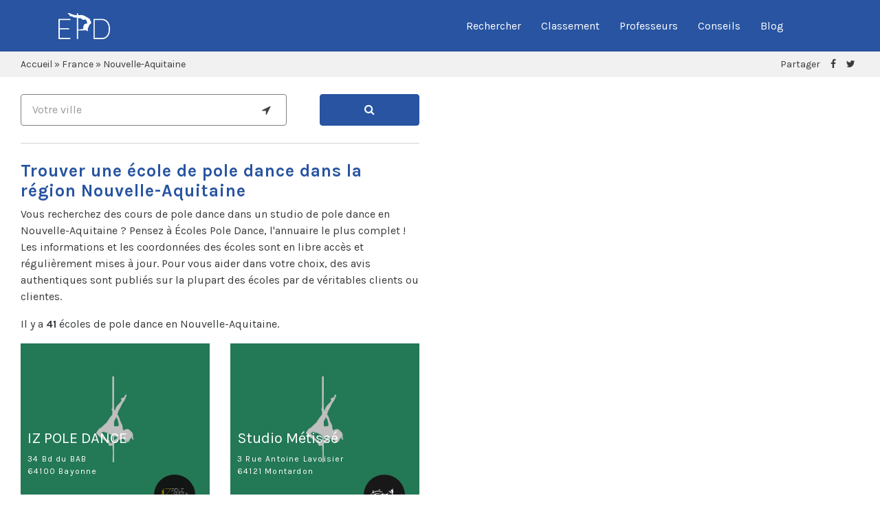

--- FILE ---
content_type: text/html; charset=UTF-8
request_url: https://ecoles-poledance.fr/france/nouvelle-aquitaine
body_size: 32547
content:

<!DOCTYPE HTML>
<html lang="fr">
	<head>
		<script type="text/javascript">
			var epd_url = 'https://ecoles-poledance.fr/wp-content/themes/ecolespolesdances-new';
		</script>
		
		<script src="https://cdnjs.cloudflare.com/ajax/libs/jquery/3.1.1/jquery.min.js" defer></script>
		<script src="https://cdnjs.cloudflare.com/ajax/libs/tether/1.4.0/js/tether.min.js" defer></script>
		<script src="https://maxcdn.bootstrapcdn.com/bootstrap/4.0.0-alpha.5/js/bootstrap.min.js" defer></script>
		<script src="https://maps.googleapis.com/maps/api/js?v=3&libraries=places&region=FR&key=AIzaSyDO-1ZDjqP_qBiK00-DIa2Y5O4LTtGTgBg" defer></script>
		<script src="https://cdnjs.cloudflare.com/ajax/libs/fancybox/3.0.47/jquery.fancybox.min.js" defer></script>
		<script src="https://ecoles-poledance.fr/wp-content/themes/ecolespolesdances-new/js/scripts.js" defer></script>
	
		<meta charset="utf-8" />
		<meta http-equiv="X-UA-Compatible" content="IE=edge">
		<meta name="viewport" content="width=device-width, initial-scale=1.0, user-scalable=no">
		<title>Écoles et cours de pole dance dans la région Nouvelle-Aquitaine</title><link rel="preload" as="style" href="https://fonts.googleapis.com/css?family=Karla%3Aregular%2Citalic%2C700&#038;display=swap" /><link rel="stylesheet" href="https://fonts.googleapis.com/css?family=Karla%3Aregular%2Citalic%2C700&#038;display=swap" media="print" onload="this.media='all'" /><noscript><link rel="stylesheet" href="https://fonts.googleapis.com/css?family=Karla%3Aregular%2Citalic%2C700&#038;display=swap" /></noscript><link rel="stylesheet" href="https://ecoles-poledance.fr/wp-content/cache/min/1/42525e3df800c44358fc4a7398c843b4.css" media="all" data-minify="1" />
		
		
		
		
		
		
		
		
		
		
		<!-- FAVICON -->
		<link rel="apple-touch-icon" sizes="180x180" href="/apple-touch-icon.png" />
		<link rel="icon" type="image/png" sizes="32x32" href="/favicon-32x32.png" />
		<link rel="icon" type="image/png" sizes="16x16" href="/favicon-16x16.png" />
		<link rel="manifest" href="/site.webmanifest" />
		<link rel="mask-icon" href="/safari-pinned-tab.svg" color="#5bbad5" />
		<meta name="msapplication-TileColor" content="#da532c" />
		<meta name="theme-color" content="#ffffff" />
		
		<!-- FACEBOOK -->
		<meta property="fb:admins" content="631279266" />
		<meta property="fb:app_id" content="554944281278175" />

		<!-- PINTEREST -->
		<meta name="p:domain_verify" content="4b4919b7a89e92ff548e73826a200643" />
		
		<!-- GOOGLE ADDS -->
		<script async src="//pagead2.googlesyndication.com/pagead/js/adsbygoogle.js"></script>
		
		<meta name='robots' content='index, follow, max-image-preview:large, max-snippet:-1, max-video-preview:-1' />

	<!-- This site is optimized with the Yoast SEO plugin v23.4 - https://yoast.com/wordpress/plugins/seo/ -->
	<meta name="description" content="Annuaire des écoles de Pole Dance en Nouvelle-Aquitaine. Retrouvez la liste des écoles qui proposent des cours de Pole Dance dans votre région. Pole Dance Nouvelle-Aquitaine" />
	<link rel="canonical" href="https://ecoles-poledance.fr/france/nouvelle-aquitaine" />
	<meta property="og:locale" content="fr_FR" />
	<meta property="og:type" content="article" />
	<meta property="og:title" content="Écoles et cours de pole dance dans la région Nouvelle-Aquitaine" />
	<meta property="og:description" content="Annuaire des écoles de Pole Dance en Nouvelle-Aquitaine. Retrouvez la liste des écoles qui proposent des cours de Pole Dance dans votre région. Pole Dance Nouvelle-Aquitaine" />
	<meta property="og:url" content="https://ecoles-poledance.fr/france/nouvelle-aquitaine" />
	<meta property="og:site_name" content="Écoles Pole Dance" />
	<meta property="og:image" content="https://ecoles-poledance.fr/wp-content/uploads/2017/06/epd-facebook.jpg" />
	<meta property="og:image:width" content="1200" />
	<meta property="og:image:height" content="630" />
	<meta property="og:image:type" content="image/jpeg" />
	<meta name="twitter:card" content="summary_large_image" />
	<meta name="twitter:site" content="@ecolespoledance" />
	<script type="application/ld+json" class="yoast-schema-graph">{"@context":"https://schema.org","@graph":[{"@type":"CollectionPage","@id":"https://ecoles-poledance.fr/france/nouvelle-aquitaine","url":"https://ecoles-poledance.fr/france/nouvelle-aquitaine","name":"Écoles et cours de pole dance dans la région Nouvelle-Aquitaine","isPartOf":{"@id":"https://ecoles-poledance.fr/#website"},"primaryImageOfPage":{"@id":"https://ecoles-poledance.fr/france/nouvelle-aquitaine#primaryimage"},"image":{"@id":"https://ecoles-poledance.fr/france/nouvelle-aquitaine#primaryimage"},"thumbnailUrl":"https://ecoles-poledance.fr/wp-content/uploads/2025/09/logo-martine-a-la-pole.webp","description":"Annuaire des écoles de Pole Dance en Nouvelle-Aquitaine. Retrouvez la liste des écoles qui proposent des cours de Pole Dance dans votre région. Pole Dance Nouvelle-Aquitaine","breadcrumb":{"@id":"https://ecoles-poledance.fr/france/nouvelle-aquitaine#breadcrumb"},"inLanguage":"fr-FR"},{"@type":"ImageObject","inLanguage":"fr-FR","@id":"https://ecoles-poledance.fr/france/nouvelle-aquitaine#primaryimage","url":"https://ecoles-poledance.fr/wp-content/uploads/2025/09/logo-martine-a-la-pole.webp","contentUrl":"https://ecoles-poledance.fr/wp-content/uploads/2025/09/logo-martine-a-la-pole.webp","width":500,"height":500,"caption":"logo de martine à la pole"},{"@type":"BreadcrumbList","@id":"https://ecoles-poledance.fr/france/nouvelle-aquitaine#breadcrumb","itemListElement":[{"@type":"ListItem","position":1,"name":"Accueil","item":"https://ecoles-poledance.fr/"},{"@type":"ListItem","position":2,"name":"France","item":"https://ecoles-poledance.fr/france"},{"@type":"ListItem","position":3,"name":"Nouvelle-Aquitaine"}]},{"@type":"WebSite","@id":"https://ecoles-poledance.fr/#website","url":"https://ecoles-poledance.fr/","name":"Écoles Pole Dance","description":"Annuaire des écoles et des cours en France","potentialAction":[{"@type":"SearchAction","target":{"@type":"EntryPoint","urlTemplate":"https://ecoles-poledance.fr/?s={search_term_string}"},"query-input":{"@type":"PropertyValueSpecification","valueRequired":true,"valueName":"search_term_string"}}],"inLanguage":"fr-FR"}]}</script>
	<!-- / Yoast SEO plugin. -->


<link rel='dns-prefetch' href='//www.google.com' />
<link href='https://fonts.gstatic.com' crossorigin rel='preconnect' />
<link rel="alternate" type="application/rss+xml" title="Écoles Pole Dance &raquo; Flux de la catégorie Nouvelle-Aquitaine" href="https://ecoles-poledance.fr/france/nouvelle-aquitaine/feed" />
<style id='wp-img-auto-sizes-contain-inline-css' type='text/css'>
img:is([sizes=auto i],[sizes^="auto," i]){contain-intrinsic-size:3000px 1500px}
/*# sourceURL=wp-img-auto-sizes-contain-inline-css */
</style>
<style id='wp-emoji-styles-inline-css' type='text/css'>

	img.wp-smiley, img.emoji {
		display: inline !important;
		border: none !important;
		box-shadow: none !important;
		height: 1em !important;
		width: 1em !important;
		margin: 0 0.07em !important;
		vertical-align: -0.1em !important;
		background: none !important;
		padding: 0 !important;
	}
/*# sourceURL=wp-emoji-styles-inline-css */
</style>
<style id='wp-block-library-inline-css' type='text/css'>
:root{--wp-block-synced-color:#7a00df;--wp-block-synced-color--rgb:122,0,223;--wp-bound-block-color:var(--wp-block-synced-color);--wp-editor-canvas-background:#ddd;--wp-admin-theme-color:#007cba;--wp-admin-theme-color--rgb:0,124,186;--wp-admin-theme-color-darker-10:#006ba1;--wp-admin-theme-color-darker-10--rgb:0,107,160.5;--wp-admin-theme-color-darker-20:#005a87;--wp-admin-theme-color-darker-20--rgb:0,90,135;--wp-admin-border-width-focus:2px}@media (min-resolution:192dpi){:root{--wp-admin-border-width-focus:1.5px}}.wp-element-button{cursor:pointer}:root .has-very-light-gray-background-color{background-color:#eee}:root .has-very-dark-gray-background-color{background-color:#313131}:root .has-very-light-gray-color{color:#eee}:root .has-very-dark-gray-color{color:#313131}:root .has-vivid-green-cyan-to-vivid-cyan-blue-gradient-background{background:linear-gradient(135deg,#00d084,#0693e3)}:root .has-purple-crush-gradient-background{background:linear-gradient(135deg,#34e2e4,#4721fb 50%,#ab1dfe)}:root .has-hazy-dawn-gradient-background{background:linear-gradient(135deg,#faaca8,#dad0ec)}:root .has-subdued-olive-gradient-background{background:linear-gradient(135deg,#fafae1,#67a671)}:root .has-atomic-cream-gradient-background{background:linear-gradient(135deg,#fdd79a,#004a59)}:root .has-nightshade-gradient-background{background:linear-gradient(135deg,#330968,#31cdcf)}:root .has-midnight-gradient-background{background:linear-gradient(135deg,#020381,#2874fc)}:root{--wp--preset--font-size--normal:16px;--wp--preset--font-size--huge:42px}.has-regular-font-size{font-size:1em}.has-larger-font-size{font-size:2.625em}.has-normal-font-size{font-size:var(--wp--preset--font-size--normal)}.has-huge-font-size{font-size:var(--wp--preset--font-size--huge)}.has-text-align-center{text-align:center}.has-text-align-left{text-align:left}.has-text-align-right{text-align:right}.has-fit-text{white-space:nowrap!important}#end-resizable-editor-section{display:none}.aligncenter{clear:both}.items-justified-left{justify-content:flex-start}.items-justified-center{justify-content:center}.items-justified-right{justify-content:flex-end}.items-justified-space-between{justify-content:space-between}.screen-reader-text{border:0;clip-path:inset(50%);height:1px;margin:-1px;overflow:hidden;padding:0;position:absolute;width:1px;word-wrap:normal!important}.screen-reader-text:focus{background-color:#ddd;clip-path:none;color:#444;display:block;font-size:1em;height:auto;left:5px;line-height:normal;padding:15px 23px 14px;text-decoration:none;top:5px;width:auto;z-index:100000}html :where(.has-border-color){border-style:solid}html :where([style*=border-top-color]){border-top-style:solid}html :where([style*=border-right-color]){border-right-style:solid}html :where([style*=border-bottom-color]){border-bottom-style:solid}html :where([style*=border-left-color]){border-left-style:solid}html :where([style*=border-width]){border-style:solid}html :where([style*=border-top-width]){border-top-style:solid}html :where([style*=border-right-width]){border-right-style:solid}html :where([style*=border-bottom-width]){border-bottom-style:solid}html :where([style*=border-left-width]){border-left-style:solid}html :where(img[class*=wp-image-]){height:auto;max-width:100%}:where(figure){margin:0 0 1em}html :where(.is-position-sticky){--wp-admin--admin-bar--position-offset:var(--wp-admin--admin-bar--height,0px)}@media screen and (max-width:600px){html :where(.is-position-sticky){--wp-admin--admin-bar--position-offset:0px}}

/*# sourceURL=wp-block-library-inline-css */
</style><style id='global-styles-inline-css' type='text/css'>
:root{--wp--preset--aspect-ratio--square: 1;--wp--preset--aspect-ratio--4-3: 4/3;--wp--preset--aspect-ratio--3-4: 3/4;--wp--preset--aspect-ratio--3-2: 3/2;--wp--preset--aspect-ratio--2-3: 2/3;--wp--preset--aspect-ratio--16-9: 16/9;--wp--preset--aspect-ratio--9-16: 9/16;--wp--preset--color--black: #000000;--wp--preset--color--cyan-bluish-gray: #abb8c3;--wp--preset--color--white: #ffffff;--wp--preset--color--pale-pink: #f78da7;--wp--preset--color--vivid-red: #cf2e2e;--wp--preset--color--luminous-vivid-orange: #ff6900;--wp--preset--color--luminous-vivid-amber: #fcb900;--wp--preset--color--light-green-cyan: #7bdcb5;--wp--preset--color--vivid-green-cyan: #00d084;--wp--preset--color--pale-cyan-blue: #8ed1fc;--wp--preset--color--vivid-cyan-blue: #0693e3;--wp--preset--color--vivid-purple: #9b51e0;--wp--preset--gradient--vivid-cyan-blue-to-vivid-purple: linear-gradient(135deg,rgb(6,147,227) 0%,rgb(155,81,224) 100%);--wp--preset--gradient--light-green-cyan-to-vivid-green-cyan: linear-gradient(135deg,rgb(122,220,180) 0%,rgb(0,208,130) 100%);--wp--preset--gradient--luminous-vivid-amber-to-luminous-vivid-orange: linear-gradient(135deg,rgb(252,185,0) 0%,rgb(255,105,0) 100%);--wp--preset--gradient--luminous-vivid-orange-to-vivid-red: linear-gradient(135deg,rgb(255,105,0) 0%,rgb(207,46,46) 100%);--wp--preset--gradient--very-light-gray-to-cyan-bluish-gray: linear-gradient(135deg,rgb(238,238,238) 0%,rgb(169,184,195) 100%);--wp--preset--gradient--cool-to-warm-spectrum: linear-gradient(135deg,rgb(74,234,220) 0%,rgb(151,120,209) 20%,rgb(207,42,186) 40%,rgb(238,44,130) 60%,rgb(251,105,98) 80%,rgb(254,248,76) 100%);--wp--preset--gradient--blush-light-purple: linear-gradient(135deg,rgb(255,206,236) 0%,rgb(152,150,240) 100%);--wp--preset--gradient--blush-bordeaux: linear-gradient(135deg,rgb(254,205,165) 0%,rgb(254,45,45) 50%,rgb(107,0,62) 100%);--wp--preset--gradient--luminous-dusk: linear-gradient(135deg,rgb(255,203,112) 0%,rgb(199,81,192) 50%,rgb(65,88,208) 100%);--wp--preset--gradient--pale-ocean: linear-gradient(135deg,rgb(255,245,203) 0%,rgb(182,227,212) 50%,rgb(51,167,181) 100%);--wp--preset--gradient--electric-grass: linear-gradient(135deg,rgb(202,248,128) 0%,rgb(113,206,126) 100%);--wp--preset--gradient--midnight: linear-gradient(135deg,rgb(2,3,129) 0%,rgb(40,116,252) 100%);--wp--preset--font-size--small: 13px;--wp--preset--font-size--medium: 20px;--wp--preset--font-size--large: 36px;--wp--preset--font-size--x-large: 42px;--wp--preset--spacing--20: 0.44rem;--wp--preset--spacing--30: 0.67rem;--wp--preset--spacing--40: 1rem;--wp--preset--spacing--50: 1.5rem;--wp--preset--spacing--60: 2.25rem;--wp--preset--spacing--70: 3.38rem;--wp--preset--spacing--80: 5.06rem;--wp--preset--shadow--natural: 6px 6px 9px rgba(0, 0, 0, 0.2);--wp--preset--shadow--deep: 12px 12px 50px rgba(0, 0, 0, 0.4);--wp--preset--shadow--sharp: 6px 6px 0px rgba(0, 0, 0, 0.2);--wp--preset--shadow--outlined: 6px 6px 0px -3px rgb(255, 255, 255), 6px 6px rgb(0, 0, 0);--wp--preset--shadow--crisp: 6px 6px 0px rgb(0, 0, 0);}:where(.is-layout-flex){gap: 0.5em;}:where(.is-layout-grid){gap: 0.5em;}body .is-layout-flex{display: flex;}.is-layout-flex{flex-wrap: wrap;align-items: center;}.is-layout-flex > :is(*, div){margin: 0;}body .is-layout-grid{display: grid;}.is-layout-grid > :is(*, div){margin: 0;}:where(.wp-block-columns.is-layout-flex){gap: 2em;}:where(.wp-block-columns.is-layout-grid){gap: 2em;}:where(.wp-block-post-template.is-layout-flex){gap: 1.25em;}:where(.wp-block-post-template.is-layout-grid){gap: 1.25em;}.has-black-color{color: var(--wp--preset--color--black) !important;}.has-cyan-bluish-gray-color{color: var(--wp--preset--color--cyan-bluish-gray) !important;}.has-white-color{color: var(--wp--preset--color--white) !important;}.has-pale-pink-color{color: var(--wp--preset--color--pale-pink) !important;}.has-vivid-red-color{color: var(--wp--preset--color--vivid-red) !important;}.has-luminous-vivid-orange-color{color: var(--wp--preset--color--luminous-vivid-orange) !important;}.has-luminous-vivid-amber-color{color: var(--wp--preset--color--luminous-vivid-amber) !important;}.has-light-green-cyan-color{color: var(--wp--preset--color--light-green-cyan) !important;}.has-vivid-green-cyan-color{color: var(--wp--preset--color--vivid-green-cyan) !important;}.has-pale-cyan-blue-color{color: var(--wp--preset--color--pale-cyan-blue) !important;}.has-vivid-cyan-blue-color{color: var(--wp--preset--color--vivid-cyan-blue) !important;}.has-vivid-purple-color{color: var(--wp--preset--color--vivid-purple) !important;}.has-black-background-color{background-color: var(--wp--preset--color--black) !important;}.has-cyan-bluish-gray-background-color{background-color: var(--wp--preset--color--cyan-bluish-gray) !important;}.has-white-background-color{background-color: var(--wp--preset--color--white) !important;}.has-pale-pink-background-color{background-color: var(--wp--preset--color--pale-pink) !important;}.has-vivid-red-background-color{background-color: var(--wp--preset--color--vivid-red) !important;}.has-luminous-vivid-orange-background-color{background-color: var(--wp--preset--color--luminous-vivid-orange) !important;}.has-luminous-vivid-amber-background-color{background-color: var(--wp--preset--color--luminous-vivid-amber) !important;}.has-light-green-cyan-background-color{background-color: var(--wp--preset--color--light-green-cyan) !important;}.has-vivid-green-cyan-background-color{background-color: var(--wp--preset--color--vivid-green-cyan) !important;}.has-pale-cyan-blue-background-color{background-color: var(--wp--preset--color--pale-cyan-blue) !important;}.has-vivid-cyan-blue-background-color{background-color: var(--wp--preset--color--vivid-cyan-blue) !important;}.has-vivid-purple-background-color{background-color: var(--wp--preset--color--vivid-purple) !important;}.has-black-border-color{border-color: var(--wp--preset--color--black) !important;}.has-cyan-bluish-gray-border-color{border-color: var(--wp--preset--color--cyan-bluish-gray) !important;}.has-white-border-color{border-color: var(--wp--preset--color--white) !important;}.has-pale-pink-border-color{border-color: var(--wp--preset--color--pale-pink) !important;}.has-vivid-red-border-color{border-color: var(--wp--preset--color--vivid-red) !important;}.has-luminous-vivid-orange-border-color{border-color: var(--wp--preset--color--luminous-vivid-orange) !important;}.has-luminous-vivid-amber-border-color{border-color: var(--wp--preset--color--luminous-vivid-amber) !important;}.has-light-green-cyan-border-color{border-color: var(--wp--preset--color--light-green-cyan) !important;}.has-vivid-green-cyan-border-color{border-color: var(--wp--preset--color--vivid-green-cyan) !important;}.has-pale-cyan-blue-border-color{border-color: var(--wp--preset--color--pale-cyan-blue) !important;}.has-vivid-cyan-blue-border-color{border-color: var(--wp--preset--color--vivid-cyan-blue) !important;}.has-vivid-purple-border-color{border-color: var(--wp--preset--color--vivid-purple) !important;}.has-vivid-cyan-blue-to-vivid-purple-gradient-background{background: var(--wp--preset--gradient--vivid-cyan-blue-to-vivid-purple) !important;}.has-light-green-cyan-to-vivid-green-cyan-gradient-background{background: var(--wp--preset--gradient--light-green-cyan-to-vivid-green-cyan) !important;}.has-luminous-vivid-amber-to-luminous-vivid-orange-gradient-background{background: var(--wp--preset--gradient--luminous-vivid-amber-to-luminous-vivid-orange) !important;}.has-luminous-vivid-orange-to-vivid-red-gradient-background{background: var(--wp--preset--gradient--luminous-vivid-orange-to-vivid-red) !important;}.has-very-light-gray-to-cyan-bluish-gray-gradient-background{background: var(--wp--preset--gradient--very-light-gray-to-cyan-bluish-gray) !important;}.has-cool-to-warm-spectrum-gradient-background{background: var(--wp--preset--gradient--cool-to-warm-spectrum) !important;}.has-blush-light-purple-gradient-background{background: var(--wp--preset--gradient--blush-light-purple) !important;}.has-blush-bordeaux-gradient-background{background: var(--wp--preset--gradient--blush-bordeaux) !important;}.has-luminous-dusk-gradient-background{background: var(--wp--preset--gradient--luminous-dusk) !important;}.has-pale-ocean-gradient-background{background: var(--wp--preset--gradient--pale-ocean) !important;}.has-electric-grass-gradient-background{background: var(--wp--preset--gradient--electric-grass) !important;}.has-midnight-gradient-background{background: var(--wp--preset--gradient--midnight) !important;}.has-small-font-size{font-size: var(--wp--preset--font-size--small) !important;}.has-medium-font-size{font-size: var(--wp--preset--font-size--medium) !important;}.has-large-font-size{font-size: var(--wp--preset--font-size--large) !important;}.has-x-large-font-size{font-size: var(--wp--preset--font-size--x-large) !important;}
/*# sourceURL=global-styles-inline-css */
</style>

<style id='classic-theme-styles-inline-css' type='text/css'>
/*! This file is auto-generated */
.wp-block-button__link{color:#fff;background-color:#32373c;border-radius:9999px;box-shadow:none;text-decoration:none;padding:calc(.667em + 2px) calc(1.333em + 2px);font-size:1.125em}.wp-block-file__button{background:#32373c;color:#fff;text-decoration:none}
/*# sourceURL=/wp-includes/css/classic-themes.min.css */
</style>

<link rel="https://api.w.org/" href="https://ecoles-poledance.fr/wp-json/" /><link rel="alternate" title="JSON" type="application/json" href="https://ecoles-poledance.fr/wp-json/wp/v2/categories/342" /><noscript><style id="rocket-lazyload-nojs-css">.rll-youtube-player, [data-lazy-src]{display:none !important;}</style></noscript>	</head>
	
	<body>
		<!-- GOOGLE ANALYTICS -->
		<script async src="https://www.googletagmanager.com/gtag/js?id=G-N3L8DYJT5N"></script>
		<script>
			window.dataLayer = window.dataLayer || [];
			function gtag(){dataLayer.push(arguments);}
			gtag('js', new Date());
			gtag('config', 'G-N3L8DYJT5N');
		</script>
	
		<div id="fb-root"></div>
		<script>
			(function(d, s, id) {
				var js, fjs = d.getElementsByTagName(s)[0];
				if (d.getElementById(id)) return;
				js = d.createElement(s); js.id = id;
				js.src = "//connect.facebook.net/fr_FR/sdk.js#xfbml=1&version=v2.6";
				fjs.parentNode.insertBefore(js, fjs);
			}(document, 'script', 'facebook-jssdk'));
		</script>

		<nav id="navmain">
			<div id="navmain-container">
				<div class="container">
					<div id="navmain-container-custom" class="row">
						<div id="navmain-logo" class="col-sm-4">
							<a href="https://ecoles-poledance.fr">
								<img src="data:image/svg+xml,%3Csvg%20xmlns='http://www.w3.org/2000/svg'%20viewBox='0%200%200%200'%3E%3C/svg%3E" alt="Logo Écoles Pole Dance" class="img-fluid" data-lazy-src="https://ecoles-poledance.fr/wp-content/themes/ecolespolesdances-new/images/epd-logo.png"><noscript><img src="https://ecoles-poledance.fr/wp-content/themes/ecolespolesdances-new/images/epd-logo.png" alt="Logo Écoles Pole Dance" class="img-fluid"></noscript>
								<span class="hidden-md-down">Écoles Pole Dance</span>
							</a>
						</div>
						<div class="col-xs-12">
							<ul id="menu-primary" class="menu hidden-sm-down">
								<li class="menu-item"><a href="https://ecoles-poledance.fr/recherche">Rechercher</a></li>
								<li class="menu-item"><a href="https://ecoles-poledance.fr/classement">Classement</a>
									<!--
									<ul class="sub-menu">
										<li class="menu-item"><a href="">How It Works</a></li>
									</ul>
									-->
								</li>
								<li class="menu-item"><a href="https://ecoles-poledance.fr/professeurs">Professeurs</a></li>
								<li class="menu-item"><a href="https://ecoles-poledance.fr/conseils">Conseils</a></li>
								<li class="menu-item"><a href="https://ecoles-poledance.fr/blog">Blog</a></li>
							</ul>
							<i class="fa fa-bars hidden-md-up"></i>
						</div>
					</div>
				</div>
			</div>
		</nav>    <script type="text/javascript">
    	var epd_zoom = 8;
		var epd_city = 0;
		var epd_center = new Array();
		var epd_address = "Nouvelle-Aquitaine, France";
		var locations = [
		[2388,"43.8406692529831","4.363624233874032","North Pole Dance", "https://ecoles-poledance.fr/wp-content/themes/ecolespolesdances-new/images/ecole-image-background-default.jpg", "https://ecoles-poledance.fr/france/occitanie/30-gard/north-pole-dance"],[2382,"43.35698596775744","0.013872410190817867","Art Du Flow", "https://ecoles-poledance.fr/wp-content/themes/ecolespolesdances-new/images/ecole-image-background-default.jpg", "https://ecoles-poledance.fr/france/occitanie/65-hautes-pyrenees/art-du-flow"],[2379,"48.304073899500146","4.0864008273079495","VERSUS POLE SPORT STUDIO", "https://ecoles-poledance.fr/wp-content/themes/ecolespolesdances-new/images/ecole-image-background-default.jpg", "https://ecoles-poledance.fr/france/grand-est/10-aube/versus-pole-sport-studio"],[2374,"48.35466895408059","5.6815265031219475","ANNAPOLE STUDIO", "https://ecoles-poledance.fr/wp-content/themes/ecolespolesdances-new/images/ecole-image-background-default.jpg", "https://ecoles-poledance.fr/france/grand-est/88-vosges/annapole-studio"],[2370,"43.30154840749199","6.221500543618208","Le SPOT - Pole dance Pignans", "https://ecoles-poledance.fr/wp-content/themes/ecolespolesdances-new/images/ecole-image-background-default.jpg", "https://ecoles-poledance.fr/france/provence-alpes-cote-dazur/83-var/le-spot-pole-dance-pignans"],[2363,"48.23337885535573","-4.354150038987851","Presqu’île Pole Dance", "https://ecoles-poledance.fr/wp-content/themes/ecolespolesdances-new/images/ecole-image-background-default.jpg", "https://ecoles-poledance.fr/france/bretagne/29-finistere/presquile-pole-dance"],[2361,"48.183773844545556","-3.814021442329186","Le Cocoon studio", "https://ecoles-poledance.fr/wp-content/themes/ecolespolesdances-new/images/ecole-image-background-default.jpg", "https://ecoles-poledance.fr/france/bretagne/29-finistere/le-cocoon-studio"],[2351,"42.93188990961829","1.8471626785559936","La Pole Buissonnière", "https://ecoles-poledance.fr/wp-content/themes/ecolespolesdances-new/images/ecole-image-background-default.jpg", "https://ecoles-poledance.fr/france/occitanie/09-ariege/la-pole-buissonniere"],[2347,"48.551666985187836","3.0152669999999997","POLE DANCE ADDICT FITNESS", "https://ecoles-poledance.fr/wp-content/themes/ecolespolesdances-new/images/ecole-image-background-default.jpg", "https://ecoles-poledance.fr/france/ile-de-france/77-seine-et-marne/pole-dance-addict-fitness"],[2343,"44.61990172360613","-0.7870730661798686","Martine à la Pole", "https://ecoles-poledance.fr/wp-content/themes/ecolespolesdances-new/images/ecole-image-background-default.jpg", "https://ecoles-poledance.fr/france/nouvelle-aquitaine/33-gironde/martine-a-la-pole"],[2341,"45.782375096450856","3.1126714700870353","Vertical Studio", "https://ecoles-poledance.fr/wp-content/themes/ecolespolesdances-new/images/ecole-image-background-default.jpg", "https://ecoles-poledance.fr/france/auvergne-rhone-alpes/63-puy-de-dome/vertical-studio"],[2338,"49.49366980859654","0.11507434133332674","Pole Sport LH", "https://ecoles-poledance.fr/wp-content/themes/ecolespolesdances-new/images/ecole-image-background-default.jpg", "https://ecoles-poledance.fr/france/normandie/76-seine-maritime/pole-sport-lh"],[2334,"45.58313409318424","-0.5450571440775548","ÉVOLUTION POLE DANCE", "https://ecoles-poledance.fr/wp-content/themes/ecolespolesdances-new/images/ecole-image-background-default.jpg", "https://ecoles-poledance.fr/france/nouvelle-aquitaine/17-charente-maritime/evolution-pole-dance"],[2329,"45.76420058777442","4.870994606852517","Midnight Pole Studio", "https://ecoles-poledance.fr/wp-content/themes/ecolespolesdances-new/images/ecole-image-background-default.jpg", "https://ecoles-poledance.fr/france/auvergne-rhone-alpes/69-rhone/midnight-pole-studio"],[2322,"43.60903244635808","6.9733661","Pole Dance Mougins by Justine", "https://ecoles-poledance.fr/wp-content/uploads/2025/06/pole-dance-mougins-by-justine-bg-768x582.webp", "https://ecoles-poledance.fr/france/provence-alpes-cote-dazur/06-alpes-maritimes/pole-dance-mougins-by-justine"],[2309,"43.47845885983291","5.8448947865059875","Pole Art Cri", "https://ecoles-poledance.fr/wp-content/uploads/2025/03/pole-art-cri-bg-768x503.webp", "https://ecoles-poledance.fr/france/provence-alpes-cote-dazur/83-var/pole-art-cri"],[2302,"48.23520757971803","-1.2198950544866007","Mermaid Pole", "https://ecoles-poledance.fr/wp-content/themes/ecolespolesdances-new/images/ecole-image-background-default.jpg", "https://ecoles-poledance.fr/france/bretagne/35-ille-et-vilaine/mermaid-pole"],[2300,"49.16311298810774","2.2975410584118285","LE STUDIO PRIVÉ CHAMBLY", "https://ecoles-poledance.fr/wp-content/themes/ecolespolesdances-new/images/ecole-image-background-default.jpg", "https://ecoles-poledance.fr/france/ile-de-france/95-val-doise/le-studio-prive-chambly"],[2290,"45.74190615078308","5.831815348085056","Phoenix Pole Studio", "https://ecoles-poledance.fr/wp-content/themes/ecolespolesdances-new/images/ecole-image-background-default.jpg", "https://ecoles-poledance.fr/france/auvergne-rhone-alpes/73-savoie/phoenix-pole-studio-chambery"],[2288,"44.55098969905818","4.74908461175931"," UP IN THE AIR", "https://ecoles-poledance.fr/wp-content/themes/ecolespolesdances-new/images/ecole-image-background-default.jpg", "https://ecoles-poledance.fr/france/auvergne-rhone-alpes/26-drome/up-in-the-air"],[2275,"48.765609564667976","2.0585870245709246","Skin Pole Dance studio", "https://ecoles-poledance.fr/wp-content/themes/ecolespolesdances-new/images/ecole-image-background-default.jpg", "https://ecoles-poledance.fr/france/ile-de-france/78-yvelines/skin-pole-dance-studio"],[2273,"51.03457346218314","2.419677125844886","L'Envol Pole Studio", "https://ecoles-poledance.fr/wp-content/themes/ecolespolesdances-new/images/ecole-image-background-default.jpg", "https://ecoles-poledance.fr/france/hauts-de-france/59-nord/lenvol-pole-studio"],[2262,"48.80313879786159","2.57318731903733","Yes Fitness", "https://ecoles-poledance.fr/wp-content/uploads/2024/10/yes-fitness-bg-768x424.webp", "https://ecoles-poledance.fr/france/ile-de-france/94-val-de-marne/yes-fitness"],[2258,"45.73989078119512","3.1997742092460038","Majestic Studio", "https://ecoles-poledance.fr/wp-content/themes/ecolespolesdances-new/images/ecole-image-background-default.jpg", "https://ecoles-poledance.fr/france/auvergne-rhone-alpes/63-puy-de-dome/majestic-studio"],[2237,"45.74197043831591","3.0898486319656215","ARENA POLE STUDIO", "https://ecoles-poledance.fr/wp-content/uploads/2024/09/arena-pole-studio-local-768x432.webp", "https://ecoles-poledance.fr/france/auvergne-rhone-alpes/63-puy-de-dome/arena-pole-studio"],[2225,"48.62427765959576","1.8281882547354948","Fly&amp;Flow fitness", "https://ecoles-poledance.fr/wp-content/uploads/2024/09/photo-fly-and-flow-fitness-pole-768x576.webp", "https://ecoles-poledance.fr/france/ile-de-france/78-yvelines/fly-and-flow-fitness"],[2221,"41.95971275014338","9.13700231592097","Pole Dancing Studio Porto Vecchio", "https://ecoles-poledance.fr/wp-content/themes/ecolespolesdances-new/images/ecole-image-background-default.jpg", "https://ecoles-poledance.fr/france/corse/2a-corse-du-sud/pole-dancing-studio-porto-vecchio"],[2201,"45.37380222016407","4.797420563883332","FLYING BUTTERFLY POLE", "https://ecoles-poledance.fr/wp-content/uploads/2024/09/salle-flying-butterfly-768x348.webp", "https://ecoles-poledance.fr/france/auvergne-rhone-alpes/38-isere/flying-butterfly-pole"],[2199,"48.618943712518494","2.3311900424519014","Démon spin", "https://ecoles-poledance.fr/wp-content/themes/ecolespolesdances-new/images/ecole-image-background-default.jpg", "https://ecoles-poledance.fr/france/ile-de-france/91-essonne/demon-spin"],[2189,"45.613413243369756","5.272210250390949","Spin'n Flow", "https://ecoles-poledance.fr/wp-content/themes/ecolespolesdances-new/images/ecole-image-background-default.jpg", "https://ecoles-poledance.fr/france/auvergne-rhone-alpes/38-isere/spinn-flow"],[2183,"43.58203206365469","3.844558214814695","L'Art En Vol", "https://ecoles-poledance.fr/wp-content/themes/ecolespolesdances-new/images/ecole-image-background-default.jpg", "https://ecoles-poledance.fr/france/occitanie/34-herault/lart-en-vol"],[2181,"49.18297997630344","-0.35610415820116487","POLE OBSESS", "https://ecoles-poledance.fr/wp-content/uploads/2024/08/pole-obsess-salle-scaled-768x1024.webp", "https://ecoles-poledance.fr/france/normandie/14-calvados/pole-obsess"],[2179,"44.532683702132154","0.7017176395337815","Spin And Smile Studio", "https://ecoles-poledance.fr/wp-content/uploads/2024/08/spin-n-smile-studio-salle-768x512.webp", "https://ecoles-poledance.fr/france/nouvelle-aquitaine/47-lot-et-garonne/spin-and-smile-studio"],[2175,"45.217693636125134","5.681468154707099","Pole Dance Addict Saint-Egrève", "https://ecoles-poledance.fr/wp-content/themes/ecolespolesdances-new/images/ecole-image-background-default.jpg", "https://ecoles-poledance.fr/france/auvergne-rhone-alpes/38-isere/pole-dance-addict-saint-egreve"],[2172,"46.67384688252923","5.546085226983298","Envol'attitude39", "https://ecoles-poledance.fr/wp-content/themes/ecolespolesdances-new/images/ecole-image-background-default.jpg", "https://ecoles-poledance.fr/france/bourgogne-franche-comte/39-jura/envolattitude39"],[2168,"43.922612207813415","5.018897360855948","Pole & Smile", "https://ecoles-poledance.fr/wp-content/themes/ecolespolesdances-new/images/ecole-image-background-default.jpg", "https://ecoles-poledance.fr/france/provence-alpes-cote-dazur/84-vaucluse/pole-smile"],[2166,"48.58510020670496","7.74518549710334","Momentum Studio", "https://ecoles-poledance.fr/wp-content/uploads/2024/06/photo-studio-momentum-pm-768x1024.webp", "https://ecoles-poledance.fr/france/grand-est/67-bas-rhin/momentum-studio"],[2163,"44.2301450714511","2.1480036732259413","Ségalaériens", "https://ecoles-poledance.fr/wp-content/themes/ecolespolesdances-new/images/ecole-image-background-default.jpg", "https://ecoles-poledance.fr/france/occitanie/12-aveyron/segalaeriens"],[2161,"45.58161027203785","4.7766101245808805","Contre-Sens", "https://ecoles-poledance.fr/wp-content/uploads/2024/05/studio-contre-sens-768x485.webp", "https://ecoles-poledance.fr/france/auvergne-rhone-alpes/69-rhone/contre-sens"],[2157,"44.375021556127585","2.5412246522986335","ASPTT Rodez", "https://ecoles-poledance.fr/wp-content/themes/ecolespolesdances-new/images/ecole-image-background-default.jpg", "https://ecoles-poledance.fr/france/occitanie/12-aveyron/asptt-rodez"],[2155,"-20.87387368344242","55.45263330996944","Konnection Studios", "https://ecoles-poledance.fr/wp-content/themes/ecolespolesdances-new/images/ecole-image-background-default.jpg", "https://ecoles-poledance.fr/france/departement-et-region-outre-mer/la-reunion/konnection-studios"],[2153,"48.42943903565469","7.496703070046942","Studio Louise - Around the Pole", "https://ecoles-poledance.fr/wp-content/themes/ecolespolesdances-new/images/ecole-image-background-default.jpg", "https://ecoles-poledance.fr/france/grand-est/67-bas-rhin/studio-louise-around-the-pole"],[2150,"47.33985256136827","0.737566843653097","WE POLE STUDIO", "https://ecoles-poledance.fr/wp-content/themes/ecolespolesdances-new/images/ecole-image-background-default.jpg", "https://ecoles-poledance.fr/france/centre-val-de-loire/37-indre-et-loire/we-pole-studio"],[2139,"47.380612757421545","0.666484659525052","Spicy Lotus Studio", "https://ecoles-poledance.fr/wp-content/themes/ecolespolesdances-new/images/ecole-image-background-default.jpg", "https://ecoles-poledance.fr/france/centre-val-de-loire/37-indre-et-loire/spicy-lotus-studio"],[2136,"-20.93190533621443","55.64473247301671","Les Arts L’Envers", "https://ecoles-poledance.fr/wp-content/themes/ecolespolesdances-new/images/ecole-image-background-default.jpg", "https://ecoles-poledance.fr/france/departement-et-region-outre-mer/la-reunion/les-arts-lenvers"],[2128,"44.37843126345124","4.645399743658664","Plum Aérien", "https://ecoles-poledance.fr/wp-content/themes/ecolespolesdances-new/images/ecole-image-background-default.jpg", "https://ecoles-poledance.fr/france/auvergne-rhone-alpes/07-ardeche/plum-aerien"],[2126,"46.51521123936188","-1.759477717719207","Ocean Pole Studio Olonne", "https://ecoles-poledance.fr/wp-content/uploads/2024/04/ocean-pole-studio-768x576.jpg", "https://ecoles-poledance.fr/france/pays-de-la-loire/85-vendee/ocean-pole-studio-olonne"],[2120,"44.906066876839056","2.4399817198590807","Pole Dance - Espace Forme AURILLAC", "https://ecoles-poledance.fr/wp-content/themes/ecolespolesdances-new/images/ecole-image-background-default.jpg", "https://ecoles-poledance.fr/france/auvergne-rhone-alpes/15-cantal/pole-dance-espace-forme-aurillac"],[2117,"45.49915148219203","6.0600625608559495","O Pole Studio Montmélian", "https://ecoles-poledance.fr/wp-content/themes/ecolespolesdances-new/images/ecole-image-background-default.jpg", "https://ecoles-poledance.fr/france/auvergne-rhone-alpes/73-savoie/o-pole-studio-montmelian"],[2115,"47.790847936232446","-3.2747103507828808","Dancing Color'S", "https://ecoles-poledance.fr/wp-content/themes/ecolespolesdances-new/images/ecole-image-background-default.jpg", "https://ecoles-poledance.fr/france/bretagne/56-morbihan/dancing-colors-2"],[2102,"44.746729341069894","-0.5331586946644419","A Fleur d'Eau - Girl's Box", "https://ecoles-poledance.fr/wp-content/uploads/2024/04/a-fleur-deau-girls-box-bg-768x768.jpg", "https://ecoles-poledance.fr/france/nouvelle-aquitaine/33-gironde/a-fleur-deau-girls-box"],[2091,"44.055117912955616","5.049237757671683","Pole Dance Carpentras", "https://ecoles-poledance.fr/wp-content/themes/ecolespolesdances-new/images/ecole-image-background-default.jpg", "https://ecoles-poledance.fr/france/provence-alpes-cote-dazur/84-vaucluse/pole-dance-carpentras"],[2089,"46.73070013077272","-1.4344439288358413","Studio Pole Dance 85", "https://ecoles-poledance.fr/wp-content/uploads/2024/02/studio-pole-dance-85-salle-768x576.jpg", "https://ecoles-poledance.fr/france/pays-de-la-loire/85-vendee/studio-pole-dance-85"],[2087,"44.61436192797023","-1.0272295423283173","Danse Aérienne Bassin d’Arcachon", "https://ecoles-poledance.fr/wp-content/themes/ecolespolesdances-new/images/ecole-image-background-default.jpg", "https://ecoles-poledance.fr/france/nouvelle-aquitaine/33-gironde/danse-aerienne-bassin-darcachon"],[2076,"44.614309414001475","-1.09579632327567","Pole Dance Destiny Bassin d'Arcachon", "https://ecoles-poledance.fr/wp-content/themes/ecolespolesdances-new/images/ecole-image-background-default.jpg", "https://ecoles-poledance.fr/france/nouvelle-aquitaine/33-gironde/pole-dance-destiny-bassin-darcachon"],[2074,"43.557486853395766","3.7924278306897325","Nymph' Pole Dance", "https://ecoles-poledance.fr/wp-content/uploads/2023/12/nymph-pole-dance-photo-bg-768x512.jpg", "https://ecoles-poledance.fr/france/occitanie/34-herault/nymph-pole-dance"],[2068,"43.36729916192515","3.221526267225202","L’atelier de Manon", "https://ecoles-poledance.fr/wp-content/themes/ecolespolesdances-new/images/ecole-image-background-default.jpg", "https://ecoles-poledance.fr/france/occitanie/34-herault/latelier-de-manon"],[2065,"48.72886990144235","2.6454898153448663","THE ART OF POLE", "https://ecoles-poledance.fr/wp-content/uploads/2023/11/the-art-of-pole-bg-768x768.jpg", "https://ecoles-poledance.fr/france/ile-de-france/77-seine-et-marne/the-art-of-pole"],[2063,"42.703594170974895","3.021023339918235","Ananta Studio", "https://ecoles-poledance.fr/wp-content/uploads/2023/11/ananta-pole-studio-salle-768x1024.webp", "https://ecoles-poledance.fr/france/occitanie/66-pyrenees-orientales/ananta-studio"],[2061,"50.61685395625265","2.9664612693144687","SQUAT & BARRE TOI", "https://ecoles-poledance.fr/wp-content/themes/ecolespolesdances-new/images/ecole-image-background-default.jpg", "https://ecoles-poledance.fr/france/hauts-de-france/59-nord/squat-barre-toi"],[2059,"47.006352427583955","3.190128413720355","POLE ART FACTORY Nevers Agglo", "https://ecoles-poledance.fr/wp-content/themes/ecolespolesdances-new/images/ecole-image-background-default.jpg", "https://ecoles-poledance.fr/france/bourgogne-franche-comte/58-nievre/pole-art-factory-nevers-agglo"],[2055,"48.42804234815057","7.494254","Studio Flow", "https://ecoles-poledance.fr/wp-content/themes/ecolespolesdances-new/images/ecole-image-background-default.jpg", "https://ecoles-poledance.fr/france/grand-est/67-bas-rhin/studio-flow"],[2053,"50.7118412382291","2.88527589893944","AERIA", "https://ecoles-poledance.fr/wp-content/themes/ecolespolesdances-new/images/ecole-image-background-default.jpg", "https://ecoles-poledance.fr/belgique/wallonie/aeria"],[2046,"47.4056205430586","0.7286671411370157","POLE DANCE TOURS", "https://ecoles-poledance.fr/wp-content/themes/ecolespolesdances-new/images/ecole-image-background-default.jpg", "https://ecoles-poledance.fr/france/centre-val-de-loire/37-indre-et-loire/pole-dance-tours"],[2044,"46.73716789776338","-1.095939100516742","Aerial cherry studio", "https://ecoles-poledance.fr/wp-content/themes/ecolespolesdances-new/images/ecole-image-background-default.jpg", "https://ecoles-poledance.fr/france/pays-de-la-loire/85-vendee/aerial-cherry-studio-2"],[2041,"48.68531468777345","2.3317721523776864","Poleness factory", "https://ecoles-poledance.fr/wp-content/uploads/2023/09/poleness-factory-bg-768x576.jpg", "https://ecoles-poledance.fr/france/ile-de-france/91-essonne/poleness-factory"],[2032,"48.6460878078744","1.8567692234736337","Proxiforme", "https://ecoles-poledance.fr/wp-content/themes/ecolespolesdances-new/images/ecole-image-background-default.jpg", "https://ecoles-poledance.fr/france/ile-de-france/78-yvelines/proxiforme"],[2029,"49.80430015536069","3.238804894309037","Onda Boa Pole Dance", "https://ecoles-poledance.fr/wp-content/uploads/2023/08/onda-boa-pole-dance-bg-768x419.jpg", "https://ecoles-poledance.fr/france/hauts-de-france/02-aisne/onda-boa-pole-dance"],[2027,"46.72253533448008","-1.5573234249783774","MH POLE DANCE 85", "https://ecoles-poledance.fr/wp-content/themes/ecolespolesdances-new/images/ecole-image-background-default.jpg", "https://ecoles-poledance.fr/france/pays-de-la-loire/85-vendee/mh-pole-dance-85"],[2025,"46.69725117400305","-1.7526431512930063","Aerial Namaste Studio", "https://ecoles-poledance.fr/wp-content/themes/ecolespolesdances-new/images/ecole-image-background-default.jpg", "https://ecoles-poledance.fr/france/pays-de-la-loire/85-vendee/aerial-namaste-studio"],[2023,"43.116715808459375","5.846142301120895","Corps à Coeur", "https://ecoles-poledance.fr/wp-content/themes/ecolespolesdances-new/images/ecole-image-background-default.jpg", "https://ecoles-poledance.fr/france/provence-alpes-cote-dazur/83-var/corps-a-coeur"],[2011,"48.08754497980671","-1.6754975386189577","Pole Loft", "https://ecoles-poledance.fr/wp-content/uploads/2023/07/pole-loft-salle-768x432.jpg", "https://ecoles-poledance.fr/france/bretagne/35-ille-et-vilaine/pole-loft"],[2003,"46.851250678082344","0.5500566751549438","Rise Up Studio", "https://ecoles-poledance.fr/wp-content/themes/ecolespolesdances-new/images/ecole-image-background-default.jpg", "https://ecoles-poledance.fr/france/nouvelle-aquitaine/86-vienne/rise-up-studio"],[2000,"44.88287795718601","2.362332037084118","Jem'Pole Passion", "https://ecoles-poledance.fr/wp-content/themes/ecolespolesdances-new/images/ecole-image-background-default.jpg", "https://ecoles-poledance.fr/france/auvergne-rhone-alpes/15-cantal/jempole-passion"],[1997,"49.02762804964173","2.3442799730164254","Le Studio Privé", "https://ecoles-poledance.fr/wp-content/uploads/2023/06/photo-le-studio-prive-bg-768x576.jpg", "https://ecoles-poledance.fr/france/ile-de-france/95-val-doise/le-studio-prive"],[1994,"43.588002735636856","1.463627526983575","Studio9 Toulouse", "https://ecoles-poledance.fr/wp-content/themes/ecolespolesdances-new/images/ecole-image-background-default.jpg", "https://ecoles-poledance.fr/france/occitanie/31-haute-garonne/studio9-toulouse"],[1992,"48.706017084483776","7.762745926982109","Around The Pole", "https://ecoles-poledance.fr/wp-content/themes/ecolespolesdances-new/images/ecole-image-background-default.jpg", "https://ecoles-poledance.fr/france/grand-est/67-bas-rhin/around-the-pole"],[1987,"-21.088164509871394","55.233271387087655","RAYON VERT RÉUNION", "https://ecoles-poledance.fr/wp-content/themes/ecolespolesdances-new/images/ecole-image-background-default.jpg", "https://ecoles-poledance.fr/france/departement-et-region-outre-mer/la-reunion/rayon-vert-reunion"],[1983,"46.148833422106016","4.6004074586516435","Phœnix Pole Studio", "https://ecoles-poledance.fr/wp-content/themes/ecolespolesdances-new/images/ecole-image-background-default.jpg", "https://ecoles-poledance.fr/france/auvergne-rhone-alpes/69-rhone/phoenix-pole-studio"],[1976,"46.65552900212788","-1.4417852407458216","Vibration Latina", "https://ecoles-poledance.fr/wp-content/themes/ecolespolesdances-new/images/ecole-image-background-default.jpg", "https://ecoles-poledance.fr/france/pays-de-la-loire/85-vendee/vibration-latina"],[1966,"45.77428911434235","4.832397057671641","Illusionist", "https://ecoles-poledance.fr/wp-content/themes/ecolespolesdances-new/images/ecole-image-background-default.jpg", "https://ecoles-poledance.fr/france/auvergne-rhone-alpes/69-rhone/illusionist"],[1960,"47.475376813280235","-0.5515742443287457","Angers Pole Dance", "https://ecoles-poledance.fr/wp-content/uploads/2023/03/angers-pole-dance-bg-768x543.jpg", "https://ecoles-poledance.fr/france/pays-de-la-loire/49-maine-et-loire/angers-pole-dance"],[1957,"47.483658555038296","-0.5078380937404032","Atelier Pole Dance Passion", "https://ecoles-poledance.fr/wp-content/uploads/2023/03/atelier-pole-dance-passion-bg-768x512.jpg", "https://ecoles-poledance.fr/france/pays-de-la-loire/49-maine-et-loire/atelier-pole-dance-passion"],[1943,"50.69426593401189","1.6272380613700885","Pole Dance Studio by Saï", "https://ecoles-poledance.fr/wp-content/uploads/2023/02/poledancestudiobysai-bg-scaled-768x1152.jpg", "https://ecoles-poledance.fr/france/hauts-de-france/62-pas-de-calais/pole-dance-studio-by-sai"],[1931,"45.74149530691461","4.857539174523764","Studio La Milie", "https://ecoles-poledance.fr/wp-content/themes/ecolespolesdances-new/images/ecole-image-background-default.jpg", "https://ecoles-poledance.fr/france/auvergne-rhone-alpes/69-rhone/studio-la-milie"],[1924,"44.76732859216359","-1.0738347170874782","AERIAL DAN'S", "https://ecoles-poledance.fr/wp-content/uploads/2023/01/aerial-dans-studio-768x612.jpg", "https://ecoles-poledance.fr/france/nouvelle-aquitaine/33-gironde/aerial-dans"],[1917,"44.386398475998625","-1.1476703999999998","Acro Pole Studio Biscarrosse", "https://ecoles-poledance.fr/wp-content/uploads/2022/12/IMG_7243-scaled-e1672485395498-768x361.jpeg", "https://ecoles-poledance.fr/france/nouvelle-aquitaine/40-landes/acro-pole-studio-biscarrosse"],[1910,"46.681674944694585","0.40670949783955873","Pole Dance Poitiers", "https://ecoles-poledance.fr/wp-content/themes/ecolespolesdances-new/images/ecole-image-background-default.jpg", "https://ecoles-poledance.fr/france/nouvelle-aquitaine/86-vienne/pole-dance-poitiers"],[1898,"47.479132998138084","-0.5465587134924762","Cor' Pole Angers", "https://ecoles-poledance.fr/wp-content/uploads/2022/11/sissi-pole-angers-salle-bg-scaled-768x578.jpg", "https://ecoles-poledance.fr/france/pays-de-la-loire/49-maine-et-loire/cor-pole-angers"],[1889,"44.04815909222668","6.035277612059251","Flying harmony", "https://ecoles-poledance.fr/wp-content/themes/ecolespolesdances-new/images/ecole-image-background-default.jpg", "https://ecoles-poledance.fr/france/provence-alpes-cote-dazur/04-alpes-de-haute-provence/flying-harmony"],[1875,"42.7851019356483","2.885094952429378","Celestial Pole", "https://ecoles-poledance.fr/wp-content/uploads/2022/11/celestial-pole-studio-bg-768x582.jpg", "https://ecoles-poledance.fr/france/occitanie/66-pyrenees-orientales/celestial-pole"],[1856,"45.83203698310122","3.3983758196586105","Malva Pole & Roll", "https://ecoles-poledance.fr/wp-content/themes/ecolespolesdances-new/images/ecole-image-background-default.jpg", "https://ecoles-poledance.fr/france/auvergne-rhone-alpes/63-puy-de-dome/malva-pole-and-roll"],[1854,"43.86171454044255","2.1922584736566217","Aerial studio Albi", "https://ecoles-poledance.fr/wp-content/uploads/2022/10/aerial-studio-albi-hero-scaled-e1667034508342-768x576.jpg", "https://ecoles-poledance.fr/france/occitanie/81-tarn/aerial-studio-albi"],[1852,"43.60527063222879","6.702261996418706","Pole Art Passion", "https://ecoles-poledance.fr/wp-content/themes/ecolespolesdances-new/images/ecole-image-background-default.jpg", "https://ecoles-poledance.fr/france/provence-alpes-cote-dazur/83-var/pole-art-passion"],[1849,"43.56172336201682","7.023577797953547","Bird of Paradise Pole Dance Studio Cannes", "https://ecoles-poledance.fr/wp-content/themes/ecolespolesdances-new/images/ecole-image-background-default.jpg", "https://ecoles-poledance.fr/france/provence-alpes-cote-dazur/06-alpes-maritimes/bird-of-paradise-pole-dance-studio-cannes"],[1842,"43.497055227379484","-1.484689531713748","IZ POLE DANCE", "https://ecoles-poledance.fr/wp-content/themes/ecolespolesdances-new/images/ecole-image-background-default.jpg", "https://ecoles-poledance.fr/france/nouvelle-aquitaine/64-pyrenees-atlantiques/iz-pole-dance"],[1839,"45.318177507004584","5.6059065831199","No Limits - Aerial Studio", "https://ecoles-poledance.fr/wp-content/themes/ecolespolesdances-new/images/ecole-image-background-default.jpg", "https://ecoles-poledance.fr/france/auvergne-rhone-alpes/38-isere/no-limits-aerial-studio"],[1832,"49.14226476384549","-0.381462217463446","Shana Pole Exotic Dance", "https://ecoles-poledance.fr/wp-content/uploads/2022/10/shana-pole-exotic-dance-hero-768x284.jpg", "https://ecoles-poledance.fr/france/normandie/14-calvados/shana-pole-exotic-dance"],[1830,"48.868865060036406","2.158446770628684","Empowerment Pole Studio", "https://ecoles-poledance.fr/wp-content/themes/ecolespolesdances-new/images/ecole-image-background-default.jpg", "https://ecoles-poledance.fr/france/ile-de-france/92-hauts-de-seine/empowerment-pole-studio"],[1826,"48.77235973993817","3.0224297677067695","Valkonost", "https://ecoles-poledance.fr/wp-content/themes/ecolespolesdances-new/images/ecole-image-background-default.jpg", "https://ecoles-poledance.fr/france/ile-de-france/77-seine-et-marne/valkonost"],[1821,"48.84956834105638","2.432938681443817","Studio Pole Fitness", "https://ecoles-poledance.fr/wp-content/uploads/2022/10/salle-passion-studio-pole-fitness-e1667239348368-768x301.jpg", "https://ecoles-poledance.fr/france/ile-de-france/94-val-de-marne/studio-pole-fitness"],[1819,"48.3837893114701","-4.516569494714346","Crazy ladies", "https://ecoles-poledance.fr/wp-content/themes/ecolespolesdances-new/images/ecole-image-background-default.jpg", "https://ecoles-poledance.fr/france/bretagne/29-finistere/crazy-ladies"],[1817,"43.46550510930417","1.3961044888478005","ENERGY DANCE", "https://ecoles-poledance.fr/wp-content/themes/ecolespolesdances-new/images/ecole-image-background-default.jpg", "https://ecoles-poledance.fr/france/occitanie/31-haute-garonne/energy-dance"],[1814,"44.84995325716316","0.4848880755172746","Studio J", "https://ecoles-poledance.fr/wp-content/uploads/2022/10/studio-j-bg-768x576.jpg", "https://ecoles-poledance.fr/france/nouvelle-aquitaine/24-dordogne/studio"],[1810,"43.53843434143003","6.472152489820659","Centre d'activités des Remparts", "https://ecoles-poledance.fr/wp-content/themes/ecolespolesdances-new/images/ecole-image-background-default.jpg", "https://ecoles-poledance.fr/france/provence-alpes-cote-dazur/83-var/centre-d-activites-des-remparts"],[1806,"43.96363888103767","4.744956904846912","L'Entrepôle Danse Les Angles", "https://ecoles-poledance.fr/wp-content/themes/ecolespolesdances-new/images/ecole-image-background-default.jpg", "https://ecoles-poledance.fr/france/occitanie/30-gard/l-entrepole-danses"],[1802,"43.23601078678054","0.07244148187107227","PoleLife STUDIO", "https://ecoles-poledance.fr/wp-content/themes/ecolespolesdances-new/images/ecole-image-background-default.jpg", "https://ecoles-poledance.fr/france/occitanie/65-hautes-pyrenees/pole-life-studio"],[1798,"47.461928078799204","1.082605936935989","Kpolepassion", "https://ecoles-poledance.fr/wp-content/themes/ecolespolesdances-new/images/ecole-image-background-default.jpg", "https://ecoles-poledance.fr/france/centre-val-de-loire/37-indre-et-loire/k-pole-passion"],[1793,"49.00587483961644","2.2511494841336113","O Pole Studio Saint-Leu-La-Forêt", "https://ecoles-poledance.fr/wp-content/uploads/2022/10/o-pole-studio-salle-left-768x432.jpg", "https://ecoles-poledance.fr/france/ile-de-france/95-val-doise/o-pole-studio-saint-leu-la-foret"],[1790,"46.043017009412594","4.075564074438612","HIT FORME Roanne", "https://ecoles-poledance.fr/wp-content/themes/ecolespolesdances-new/images/ecole-image-background-default.jpg", "https://ecoles-poledance.fr/france/auvergne-rhone-alpes/42-loire/hit-forme-roanne"],[1788,"43.61312445027934","3.8925784369359895","Pole Dance Montpellier", "https://ecoles-poledance.fr/wp-content/themes/ecolespolesdances-new/images/ecole-image-background-default.jpg", "https://ecoles-poledance.fr/france/occitanie/34-herault/pole-dance-montpellier"],[1785,"43.33629850418587","5.481193045456453","Verticality Studio", "https://ecoles-poledance.fr/wp-content/uploads/2022/09/verticality-studio-bg-768x512.jpg", "https://ecoles-poledance.fr/france/provence-alpes-cote-dazur/13-bouches-du-rhone/verticality-studio"],[1782,"47.61684247355607","7.981597789955344","Accro-Pole Dance Sports et Arts Aériens", "https://ecoles-poledance.fr/wp-content/themes/ecolespolesdances-new/images/ecole-image-background-default.jpg", "https://ecoles-poledance.fr/france/grand-est/68-haut-rhin/accro-pole-dance"],[1776,"48.45394400205463","-2.042245717391715","La Petite Sauvagère", "https://ecoles-poledance.fr/wp-content/themes/ecolespolesdances-new/images/ecole-image-background-default.jpg", "https://ecoles-poledance.fr/france/bretagne/22-cotes-darmor/la-petite-sauvagere"],[1774,"45.61150242423913","4.0981960058819835","Fly in Move", "https://ecoles-poledance.fr/wp-content/themes/ecolespolesdances-new/images/ecole-image-background-default.jpg", "https://ecoles-poledance.fr/france/auvergne-rhone-alpes/42-loire/fly-in-move"],[1772,"44.313583169926666","6.113285900962506","Passion Pole 8", "https://ecoles-poledance.fr/wp-content/themes/ecolespolesdances-new/images/ecole-image-background-default.jpg", "https://ecoles-poledance.fr/france/provence-alpes-cote-dazur/04-alpes-de-haute-provence/passion-pole-8"],[1771,"48.186922468902075","-3.81341822613355","Le Jade Studio", "https://ecoles-poledance.fr/wp-content/themes/ecolespolesdances-new/images/ecole-image-background-default.jpg", "https://ecoles-poledance.fr/france/bretagne/29-finistere/le-jade-studio-chateauneuf"],[1769,"48.397254528110246","-4.479082425561389","Le Jade Studio", "https://ecoles-poledance.fr/wp-content/themes/ecolespolesdances-new/images/ecole-image-background-default.jpg", "https://ecoles-poledance.fr/france/bretagne/29-finistere/le-jade-studio-brest"],[1767,"48.49604404253899","2.1827230071157264","Reverse Studio", "https://ecoles-poledance.fr/wp-content/themes/ecolespolesdances-new/images/ecole-image-background-default.jpg", "https://ecoles-poledance.fr/france/ile-de-france/91-essonne/reverse-studio"],[1765,"42.48611529544072","2.7781605579643176","Luz Pole Studio", "https://ecoles-poledance.fr/wp-content/themes/ecolespolesdances-new/images/ecole-image-background-default.jpg", "https://ecoles-poledance.fr/france/occitanie/66-pyrenees-orientales/luz-pole-studio"],[1763,"47.33548375005279","5.046433952429378","Maie Pole", "https://ecoles-poledance.fr/wp-content/themes/ecolespolesdances-new/images/ecole-image-background-default.jpg", "https://ecoles-poledance.fr/france/bourgogne-franche-comte/21-cote-dor/maie-pole"],[1761,"50.67782815396685","1.633362682339776","Abella sport studio", "https://ecoles-poledance.fr/wp-content/themes/ecolespolesdances-new/images/ecole-image-background-default.jpg", "https://ecoles-poledance.fr/france/hauts-de-france/62-pas-de-calais/abella-sport-studio"],[1759,"47.757450343151646","-3.387965309087096","Studio Accropole", "https://ecoles-poledance.fr/wp-content/themes/ecolespolesdances-new/images/ecole-image-background-default.jpg", "https://ecoles-poledance.fr/france/bretagne/56-morbihan/studio-accropole"],[1757,"45.43162258304809","4.321411557782265","Danse la Pole", "https://ecoles-poledance.fr/wp-content/themes/ecolespolesdances-new/images/ecole-image-background-default.jpg", "https://ecoles-poledance.fr/france/auvergne-rhone-alpes/42-loire/danse-la-pole"],[1751,"46.57393441735179","-1.508083442849687","Océan Pole Studio Nieul", "https://ecoles-poledance.fr/wp-content/uploads/2022/07/ocean-pole-studio-nieul-bg-768x975.jpg", "https://ecoles-poledance.fr/france/pays-de-la-loire/85-vendee/ocean-pole-studio"],[1747,"45.184257730055364","5.720206299999999","Pinapole", "https://ecoles-poledance.fr/wp-content/uploads/2022/07/284714407_102899669118921_7879505540702314033_n-scaled-768x384.jpg", "https://ecoles-poledance.fr/france/auvergne-rhone-alpes/38-isere/pinapole"],[1734,"44.89267867829779","1.2173008627634323","ARCANA Pole Studio", "https://ecoles-poledance.fr/wp-content/uploads/2022/01/26nqiy5q-768x432.jpg", "https://ecoles-poledance.fr/france/nouvelle-aquitaine/24-dordogne/arcana-pole-studio"],[1729,"47.25265001132408","-0.07985801537634511","Studio AccroVertical Saumur", "https://ecoles-poledance.fr/wp-content/themes/ecolespolesdances-new/images/ecole-image-background-default.jpg", "https://ecoles-poledance.fr/france/pays-de-la-loire/49-maine-et-loire/studio-accrovertical-saumur"],[1714,"48.015544","0.337003","Eagle Pole Studio", "https://ecoles-poledance.fr/wp-content/themes/ecolespolesdances-new/images/ecole-image-background-default.jpg", "https://ecoles-poledance.fr/france/pays-de-la-loire/72-sarthe/eagle-pole-studio"],[1710,"49.184332","-0.353926","Pole Dance Caen", "https://ecoles-poledance.fr/wp-content/uploads/2020/08/IMG_2968-768x501.jpg", "https://ecoles-poledance.fr/france/normandie/14-calvados/pole-dance-caen"],[279,"45.17929986962609","5.709232898427952","Pole Dance Grenoble", "https://ecoles-poledance.fr/wp-content/uploads/2014/08/10514335_921293317884123_7528985911271731566_o-768x432.jpg", "https://ecoles-poledance.fr/france/auvergne-rhone-alpes/38-isere/pole-dance-grenoble"],[1705,"47.756870","-3.389339","Ori Bird", "https://ecoles-poledance.fr/wp-content/themes/ecolespolesdances-new/images/ecole-image-background-default.jpg", "https://ecoles-poledance.fr/france/bretagne/56-morbihan/ori-bird"],[1703,"47.236224","-1.504755","Pam&Polette", "https://ecoles-poledance.fr/wp-content/themes/ecolespolesdances-new/images/ecole-image-background-default.jpg", "https://ecoles-poledance.fr/france/pays-de-la-loire/44-loire-atlantique/pampolette"],[1693,"45.634649","0.156932","Pole Addicts", "https://ecoles-poledance.fr/wp-content/themes/ecolespolesdances-new/images/ecole-image-background-default.jpg", "https://ecoles-poledance.fr/france/nouvelle-aquitaine/16-charente/pole-addicts"],[1689,"47.685468","2.627186","Aerial Pole Fitness", "https://ecoles-poledance.fr/wp-content/uploads/2020/02/studio-pole-dance-gien.jpg", "https://ecoles-poledance.fr/france/centre-val-de-loire/45-loiret/aerial-pole-fitness"],[1684,"47.247242","6.035307","Accro'Pole Studio", "https://ecoles-poledance.fr/wp-content/uploads/2020/01/cropped-duo_superman-planche-recadrc3a9-1-1-768x361.jpg", "https://ecoles-poledance.fr/france/bourgogne-franche-comte/25-doubs/accropole-studio"],[1681,"47.259587","-2.304854","Pole Fit' Studio", "https://ecoles-poledance.fr/wp-content/themes/ecolespolesdances-new/images/ecole-image-background-default.jpg", "https://ecoles-poledance.fr/france/pays-de-la-loire/44-loire-atlantique/pole-fit-studio"],[1676,"43.216036","2.326201","Art&Fitness Studio", "https://ecoles-poledance.fr/wp-content/themes/ecolespolesdances-new/images/ecole-image-background-default.jpg", "https://ecoles-poledance.fr/france/occitanie/11-aude/artfitness-studio"],[1666,"47.946075","1.899452","Pole Dance Centre", "https://ecoles-poledance.fr/wp-content/themes/ecolespolesdances-new/images/ecole-image-background-default.jpg", "https://ecoles-poledance.fr/france/centre-val-de-loire/45-loiret/pole-dance-centre"],[1658,"48.093990","-1.663264","Cielito Danses Aeriennes", "https://ecoles-poledance.fr/wp-content/uploads/2019/08/JLUSSEAU_CIELITO-56-768x512.jpg", "https://ecoles-poledance.fr/france/bretagne/35-ille-et-vilaine/cielito-danses-aeriennes"],[1654,"45.769303","4.859353","Pole Dance Lyon Académie", "https://ecoles-poledance.fr/wp-content/uploads/2019/07/salle-coupe-768x579.jpg", "https://ecoles-poledance.fr/france/auvergne-rhone-alpes/69-rhone/pole-dance-lyon-academie"],[1652,"45.822918","1.257002","Elo Pole Studio", "https://ecoles-poledance.fr/wp-content/themes/ecolespolesdances-new/images/ecole-image-background-default.jpg", "https://ecoles-poledance.fr/france/nouvelle-aquitaine/87-haute-vienne/elo-pole-studio"],[1641,"45.866264","4.718243","Pole & Heels", "https://ecoles-poledance.fr/wp-content/themes/ecolespolesdances-new/images/ecole-image-background-default.jpg", "https://ecoles-poledance.fr/france/auvergne-rhone-alpes/69-rhone/pole-heels"],[1639,"46.304140","-0.487957","Bodyglam Pole Studio", "https://ecoles-poledance.fr/wp-content/themes/ecolespolesdances-new/images/ecole-image-background-default.jpg", "https://ecoles-poledance.fr/france/nouvelle-aquitaine/79-deux-sevres/bodyglam-pole-studio"],[1623,"44.877220","4.867583","Fly Away", "https://ecoles-poledance.fr/wp-content/themes/ecolespolesdances-new/images/ecole-image-background-default.jpg", "https://ecoles-poledance.fr/france/auvergne-rhone-alpes/26-drome/fly-away"],[1617,"47.790558","-3.274314","Dancing Color'S", "https://ecoles-poledance.fr/wp-content/uploads/2019/04/56816123_405511023597268_1811768220797894656_o-768x576.jpg", "https://ecoles-poledance.fr/france/bretagne/56-morbihan/dancing-colors"],[1583,"50.443184","3.411920","Zabntina Pole Académie", "https://ecoles-poledance.fr/wp-content/uploads/2019/04/55939393_2253139331624747_5641450035901104128_o-768x432.jpg", "https://ecoles-poledance.fr/france/hauts-de-france/59-nord/zabntina-pole-academie"],[1576,"45.887509","0.899935","Vertical Fit - Pole dance Saint-Junien", "https://ecoles-poledance.fr/wp-content/uploads/2019/04/vv-768x139.jpg", "https://ecoles-poledance.fr/france/nouvelle-aquitaine/87-haute-vienne/vertical-fit-pole-dance-saint-junien"],[1573,"48.725799","4.585003","Les Désaxes", "https://ecoles-poledance.fr/wp-content/themes/ecolespolesdances-new/images/ecole-image-background-default.jpg", "https://ecoles-poledance.fr/france/grand-est/51-marne/les-desaxes"],[1533,"45.141380","5.287641","Pole & Move", "https://ecoles-poledance.fr/wp-content/uploads/2019/03/pole-move-bg-768x513.jpg", "https://ecoles-poledance.fr/france/auvergne-rhone-alpes/38-isere/pole-move"],[1531,"43.901604","4.102143","Flash Pole Dance", "https://ecoles-poledance.fr/wp-content/themes/ecolespolesdances-new/images/ecole-image-background-default.jpg", "https://ecoles-poledance.fr/france/centre-val-de-loire/36-indre/flash-pole-dance"],[1526,"45.591167","5.901357","Mél'In and Co", "https://ecoles-poledance.fr/wp-content/uploads/2019/03/pole-dance-09-768x512.jpg", "https://ecoles-poledance.fr/france/auvergne-rhone-alpes/73-savoie/mel-in-and-co"],[1523,"49.077836","6.183947","Pole Game", "https://ecoles-poledance.fr/wp-content/themes/ecolespolesdances-new/images/ecole-image-background-default.jpg", "https://ecoles-poledance.fr/france/grand-est/57-moselle/pole-game"],[1520,"48.579421","7.752119","Vertical Academy", "https://ecoles-poledance.fr/wp-content/themes/ecolespolesdances-new/images/ecole-image-background-default.jpg", "https://ecoles-poledance.fr/france/grand-est/67-bas-rhin/vertical-academy"],[1512,"44.750845","-0.436830","RN Studio", "https://ecoles-poledance.fr/wp-content/themes/ecolespolesdances-new/images/ecole-image-background-default.jpg", "https://ecoles-poledance.fr/france/nouvelle-aquitaine/33-gironde/rn-studio"],[1510,"44.895458046097644","-0.38914892799156914","Lollypole Dance", "https://ecoles-poledance.fr/wp-content/themes/ecolespolesdances-new/images/ecole-image-background-default.jpg", "https://ecoles-poledance.fr/france/nouvelle-aquitaine/33-gironde/lollypole-dance"],[1496,"49.413171","2.131290","O Pole Studio Beauvais", "https://ecoles-poledance.fr/wp-content/uploads/2018/11/IMG_1448-768x576.jpg", "https://ecoles-poledance.fr/france/hauts-de-france/60-oise/o-pole-studio-beauvais"],[1492,"44.775558","-0.664176","S'Dance&Fit Studio", "https://ecoles-poledance.fr/wp-content/themes/ecolespolesdances-new/images/ecole-image-background-default.jpg", "https://ecoles-poledance.fr/france/nouvelle-aquitaine/33-gironde/sdancefit-studio"],[1486,"46.185845","6.276666","Upside Pole Studio", "https://ecoles-poledance.fr/wp-content/uploads/2018/09/41056725_673832923009938_7282816726310322176_o-768x632.jpg", "https://ecoles-poledance.fr/france/auvergne-rhone-alpes/74-haute-savoie/upside-pole-studio"],[1461,"48.868791","2.357856","Wild Pole Studio", "https://ecoles-poledance.fr/wp-content/uploads/2018/09/BF7E0E70-A68A-489A-B755-002AD972F690-768x512.jpeg", "https://ecoles-poledance.fr/france/ile-de-france/75-paris/wild-pole-studio"],[1442,"48.868243","2.346614","Pole Dance Attitude Paris", "https://ecoles-poledance.fr/wp-content/uploads/2018/08/bann-768x512.jpg", "https://ecoles-poledance.fr/france/ile-de-france/75-paris/pole-dance-attitude-paris"],[1434,"43.439831","6.716497","Studio Kalâa", "https://ecoles-poledance.fr/wp-content/themes/ecolespolesdances-new/images/ecole-image-background-default.jpg", "https://ecoles-poledance.fr/france/provence-alpes-cote-dazur/83-var/studio-kalaa"],[1429,"46.190982","5.290251","CB Dance", "https://ecoles-poledance.fr/wp-content/uploads/2018/07/36919024_2095222150799714_6547526966709321728_o-768x512.jpg", "https://ecoles-poledance.fr/france/auvergne-rhone-alpes/01-ain/cb-dance"],[1423,"16.330308","-61.359390","YOU POLE DANCE", "https://ecoles-poledance.fr/wp-content/themes/ecolespolesdances-new/images/ecole-image-background-default.jpg", "https://ecoles-poledance.fr/france/departement-et-region-outre-mer/guadeloupe/you-pole-dance"],[1420,"45.964449","4.660382","Pole Sweet Home", "https://ecoles-poledance.fr/wp-content/themes/ecolespolesdances-new/images/ecole-image-background-default.jpg", "https://ecoles-poledance.fr/france/auvergne-rhone-alpes/69-rhone/pole-sweet-home"],[1417,"43.489588","-1.430096","Pole Dance Côte Basque", "https://ecoles-poledance.fr/wp-content/themes/ecolespolesdances-new/images/ecole-image-background-default.jpg", "https://ecoles-poledance.fr/france/nouvelle-aquitaine/64-pyrenees-atlantiques/pole-dance-cote-basque"],[1412,"43.462645","3.425633","Pole Dance Pezenas", "https://ecoles-poledance.fr/wp-content/themes/ecolespolesdances-new/images/ecole-image-background-default.jpg", "https://ecoles-poledance.fr/france/occitanie/34-herault/pole-dance-pezenas"],[1406,"49.104430988316764","2.5843909693082328","PolAir", "https://ecoles-poledance.fr/wp-content/themes/ecolespolesdances-new/images/ecole-image-background-default.jpg", "https://ecoles-poledance.fr/france/hauts-de-france/60-oise/polair"],[1398,"50.604097","2.956745","Freestyle Fitness Pole", "https://ecoles-poledance.fr/wp-content/themes/ecolespolesdances-new/images/ecole-image-background-default.jpg", "https://ecoles-poledance.fr/france/hauts-de-france/59-nord/freestyle-fitness-pole"],[1395,"46.81238925377859","1.6922254865055646","Urban Pole", "https://ecoles-poledance.fr/wp-content/themes/ecolespolesdances-new/images/ecole-image-background-default.jpg", "https://ecoles-poledance.fr/france/centre-val-de-loire/36-indre/urban-pole"],[1391,"50.745721","3.235743","Pole Sport Azurea", "https://ecoles-poledance.fr/wp-content/themes/ecolespolesdances-new/images/ecole-image-background-default.jpg", "https://ecoles-poledance.fr/belgique/wallonie/pole-sport-azurea"],[1387,"46.369436","6.477706","DS Pole Studio Thonon-les-Bains", "https://ecoles-poledance.fr/wp-content/themes/ecolespolesdances-new/images/ecole-image-background-default.jpg", "https://ecoles-poledance.fr/france/auvergne-rhone-alpes/74-haute-savoie/ds-pole-studio-thonon-bains"],[1383,"50.891929","4.705899","DC Pole Studio", "https://ecoles-poledance.fr/wp-content/themes/ecolespolesdances-new/images/ecole-image-background-default.jpg", "https://ecoles-poledance.fr/belgique/flandre/dc-pole-studio"],[1380,"45.565075","5.926983","Les fondues de la pole", "https://ecoles-poledance.fr/wp-content/themes/ecolespolesdances-new/images/ecole-image-background-default.jpg", "https://ecoles-poledance.fr/france/auvergne-rhone-alpes/73-savoie/fondues-de-pole"],[1377,"43.590555","3.937216","In Da Pole Shop", "https://ecoles-poledance.fr/wp-content/themes/ecolespolesdances-new/images/ecole-image-background-default.jpg", "https://ecoles-poledance.fr/france/occitanie/34-herault/in-da-pole-shop"],[1368,"43.824202","4.355859","POLE&CO STUDIO", "https://ecoles-poledance.fr/wp-content/uploads/2017/10/11312887_1038763362801839_5255058976072262423_o-768x288.jpg", "https://ecoles-poledance.fr/france/occitanie/30-gard/poleco-studio"],[1367,"49.847156","3.296302","Pole Dance Saint-Quentin", "https://ecoles-poledance.fr/wp-content/themes/ecolespolesdances-new/images/ecole-image-background-default.jpg", "https://ecoles-poledance.fr/france/hauts-de-france/02-aisne/pole-dance-saint-quentin"],[1360,"48.957132","2.880278","Pole-Holic Studio", "https://ecoles-poledance.fr/wp-content/themes/ecolespolesdances-new/images/ecole-image-background-default.jpg", "https://ecoles-poledance.fr/france/ile-de-france/77-seine-et-marne/pole-holic-studio"],[1351,"44.833274","-0.768317","MILIE DANCE", "https://ecoles-poledance.fr/wp-content/uploads/2017/09/17621884_1945256839036399_7093772659326836596_o-768x363.jpg", "https://ecoles-poledance.fr/france/nouvelle-aquitaine/33-gironde/milie-dance"],[1347,"47.296936","5.019726","Pole Dance Dijon", "https://ecoles-poledance.fr/wp-content/themes/ecolespolesdances-new/images/ecole-image-background-default.jpg", "https://ecoles-poledance.fr/france/bourgogne-franche-comte/21-cote-dor/pole-dance-dijon"],[1345,"46.370724","6.489835","FLY DANCE THONON", "https://ecoles-poledance.fr/wp-content/themes/ecolespolesdances-new/images/ecole-image-background-default.jpg", "https://ecoles-poledance.fr/france/auvergne-rhone-alpes/74-haute-savoie/fly-dance-thonon"],[1336,"43.717004","7.253637","FRENCH POLE RIVIERA", "https://ecoles-poledance.fr/wp-content/themes/ecolespolesdances-new/images/ecole-image-background-default.jpg", "https://ecoles-poledance.fr/france/provence-alpes-cote-dazur/06-alpes-maritimes/french-pole-riviera"],[1333,"47.662638","-2.804918","THE SPOT - MOVEMENT STUDIO", "https://ecoles-poledance.fr/wp-content/themes/ecolespolesdances-new/images/ecole-image-background-default.jpg", "https://ecoles-poledance.fr/france/bretagne/56-morbihan/the-spot-movement-studio"],[1330,"44.476371","4.268560","Zébulon Pole Dance Studio", "https://ecoles-poledance.fr/wp-content/themes/ecolespolesdances-new/images/ecole-image-background-default.jpg", "https://ecoles-poledance.fr/france/auvergne-rhone-alpes/07-ardeche/zebulon-pole-dance-studio"],[1328,"47.293954","-2.193832","Stelliana Dance", "https://ecoles-poledance.fr/wp-content/themes/ecolespolesdances-new/images/ecole-image-background-default.jpg", "https://ecoles-poledance.fr/france/pays-de-la-loire/44-loire-atlantique/stelliana-dance"],[1326,"45.367984","5.590762","Pole Dance Addict Voiron", "https://ecoles-poledance.fr/wp-content/themes/ecolespolesdances-new/images/ecole-image-background-default.jpg", "https://ecoles-poledance.fr/france/auvergne-rhone-alpes/38-isere/pole-dance-addict-voiron"],[1323,"49.112101","7.052670","Push n' Pull", "https://ecoles-poledance.fr/wp-content/themes/ecolespolesdances-new/images/ecole-image-background-default.jpg", "https://ecoles-poledance.fr/france/grand-est/57-moselle/push-n-pull"],[1319,"45.155796","5.757622","Pole&Aerial Box", "https://ecoles-poledance.fr/wp-content/uploads/2017/07/19400061_290970044642060_718683672242155164_n-768x576.jpg", "https://ecoles-poledance.fr/france/auvergne-rhone-alpes/38-isere/poleaerial-box"],[1317,"48.966963","2.205084","École de danse Virginie Delcourt", "https://ecoles-poledance.fr/wp-content/themes/ecolespolesdances-new/images/ecole-image-background-default.jpg", "https://ecoles-poledance.fr/france/ile-de-france/95-val-doise/ecole-de-danse-virginie-delcourt"],[1312,"43.329726","6.596037","Pole Dance Attitude Sainte-Maxime", "https://ecoles-poledance.fr/wp-content/themes/ecolespolesdances-new/images/ecole-image-background-default.jpg", "https://ecoles-poledance.fr/france/provence-alpes-cote-dazur/83-var/pole-dance-attitude-sainte-maxime"],[1310,"46.182037","6.129850","Aerial Dance Geneva", "https://ecoles-poledance.fr/wp-content/themes/ecolespolesdances-new/images/ecole-image-background-default.jpg", "https://ecoles-poledance.fr/suisse/geneve/aerial-dance-geneva"],[1309,"46.465741","6.843293","Pink'Attitude Vevey", "https://ecoles-poledance.fr/wp-content/themes/ecolespolesdances-new/images/ecole-image-background-default.jpg", "https://ecoles-poledance.fr/suisse/vaud/pinkattitude-vevey"],[1305,"46.521402","6.625504","Pink'Attitude Lausanne", "https://ecoles-poledance.fr/wp-content/themes/ecolespolesdances-new/images/ecole-image-background-default.jpg", "https://ecoles-poledance.fr/suisse/vaud/pink-attitude-lausanne"],[1303,"50.852151","4.328581","Sarahcademy", "https://ecoles-poledance.fr/wp-content/themes/ecolespolesdances-new/images/ecole-image-background-default.jpg", "https://ecoles-poledance.fr/belgique/bruxelles-capitale/sarahcademy"],[1301,"50.838896","4.464453","Pole&Fit Brussels", "https://ecoles-poledance.fr/wp-content/themes/ecolespolesdances-new/images/ecole-image-background-default.jpg", "https://ecoles-poledance.fr/belgique/bruxelles-capitale/polefit-brussels"],[1298,"50.816119","4.383119","Brussels Art & Pole School", "https://ecoles-poledance.fr/wp-content/uploads/2017/06/16196941_1531811650166558_9051319_o-768x432.jpg", "https://ecoles-poledance.fr/belgique/bruxelles-capitale/brussels-art-pole-school"],[1156,"44.126976","4.082526","Addict Pole Studio", "https://ecoles-poledance.fr/wp-content/themes/ecolespolesdances-new/images/ecole-image-background-default.jpg", "https://ecoles-poledance.fr/france/occitanie/30-gard/addict-pole-studio"],[1279,"50.631419","3.051270","Pole Dance Lille", "https://ecoles-poledance.fr/wp-content/themes/ecolespolesdances-new/images/ecole-image-background-default.jpg", "https://ecoles-poledance.fr/france/hauts-de-france/59-nord/pole-dance-lille"],[1238,"-21.051213","55.225277","PoleDance Réunion Saint Gilles", "https://ecoles-poledance.fr/wp-content/themes/ecolespolesdances-new/images/ecole-image-background-default.jpg", "https://ecoles-poledance.fr/france/departement-et-region-outre-mer/la-reunion/poledance-reunion-saint-gilles"],[1237,"-20.882339","55.461401","PoleDance Réunion Saint Denis", "https://ecoles-poledance.fr/wp-content/themes/ecolespolesdances-new/images/ecole-image-background-default.jpg", "https://ecoles-poledance.fr/france/departement-et-region-outre-mer/la-reunion/poledance-reunion-saint-denis"],[1222,"48.957127","2.880274","Fifi Pole Studio Meaux", "https://ecoles-poledance.fr/wp-content/themes/ecolespolesdances-new/images/ecole-image-background-default.jpg", "https://ecoles-poledance.fr/france/ile-de-france/77-seine-et-marne/fifi-pole-studio-meaux"],[1205,"45.77792681010684","5.354491973921486","Vertic'M", "https://ecoles-poledance.fr/wp-content/uploads/2017/06/29983523_1938955759748833_3269239256982294233_o-768x511.jpg", "https://ecoles-poledance.fr/france/auvergne-rhone-alpes/38-isere/vertic-m"],[1125,"46.102674","6.103799","Studio Leitmotiv", "https://ecoles-poledance.fr/wp-content/themes/ecolespolesdances-new/images/ecole-image-background-default.jpg", "https://ecoles-poledance.fr/france/auvergne-rhone-alpes/74-haute-savoie/leitmotiv-studio"],[1121,"44.100575","3.077801","Pole Dance Reverse", "https://ecoles-poledance.fr/wp-content/themes/ecolespolesdances-new/images/ecole-image-background-default.jpg", "https://ecoles-poledance.fr/france/occitanie/12-aveyron/pole-dance-reverse"],[1104,"50.602073","3.078374","Pole Circus Nord", "https://ecoles-poledance.fr/wp-content/themes/ecolespolesdances-new/images/ecole-image-background-default.jpg", "https://ecoles-poledance.fr/france/hauts-de-france/59-nord/pole-circus-nord"],[1101,"45.785766","5.023953","Gravity Studio", "https://ecoles-poledance.fr/wp-content/uploads/2017/02/12718076_1241735375855034_626616030784413333_n-768x402.jpg", "https://ecoles-poledance.fr/france/auvergne-rhone-alpes/69-rhone/gravity-studio"],[1099,"43.560667","1.530137","PoleDancin'Side", "https://ecoles-poledance.fr/wp-content/uploads/2017/02/12764472_962577977157190_8705039645166136570_o-768x284.jpg", "https://ecoles-poledance.fr/france/occitanie/31-haute-garonne/pole-dancin-side"],[1095,"45.159425","5.736730","Keelin pro", "https://ecoles-poledance.fr/wp-content/themes/ecolespolesdances-new/images/ecole-image-background-default.jpg", "https://ecoles-poledance.fr/france/auvergne-rhone-alpes/38-isere/keelin-pro"],[1091,"48.287273","4.066690","Pole Dance Troyes", "https://ecoles-poledance.fr/wp-content/themes/ecolespolesdances-new/images/ecole-image-background-default.jpg", "https://ecoles-poledance.fr/france/grand-est/10-aube/pole-dance-troyes"],[1089,"44.194400","0.596513","MiiMiiPoleStudio", "https://ecoles-poledance.fr/wp-content/themes/ecolespolesdances-new/images/ecole-image-background-default.jpg", "https://ecoles-poledance.fr/france/nouvelle-aquitaine/47-lot-et-garonne/miimiipolestudio"],[1086,"43.492173","1.523220","Danses pour Tous", "https://ecoles-poledance.fr/wp-content/themes/ecolespolesdances-new/images/ecole-image-background-default.jpg", "https://ecoles-poledance.fr/france/occitanie/31-haute-garonne/danses-pour-tous"],[1080,"45.585959","5.277312","Pole With Me", "https://ecoles-poledance.fr/wp-content/uploads/2017/01/16403092_306227606442112_843637610607003246_o-768x195.jpg", "https://ecoles-poledance.fr/france/auvergne-rhone-alpes/38-isere/pole-with-me"],[1074,"43.602426","1.260105","LCPOLE", "https://ecoles-poledance.fr/wp-content/themes/ecolespolesdances-new/images/ecole-image-background-default.jpg", "https://ecoles-poledance.fr/france/occitanie/31-haute-garonne/lcpole"],[1058,"44.620682","4.393448","Pole Ment'Halo", "https://ecoles-poledance.fr/wp-content/uploads/2016/11/IMG_6179-2-1230x1230-768x768.jpg", "https://ecoles-poledance.fr/france/auvergne-rhone-alpes/07-ardeche/pole-menthalo"],[1056,"45.555346","5.972659","Brasil Butterfly Studio", "https://ecoles-poledance.fr/wp-content/themes/ecolespolesdances-new/images/ecole-image-background-default.jpg", "https://ecoles-poledance.fr/france/auvergne-rhone-alpes/73-savoie/brasil-butterfly-studio"],[1050,"43.589038","5.477487","TONIC & AERIAL CENTER", "https://ecoles-poledance.fr/wp-content/uploads/2016/10/Panoramique-Studio-e1483647050987-768x427.jpg", "https://ecoles-poledance.fr/france/provence-alpes-cote-dazur/13-bouches-du-rhone/tonic-aerial-center"],[1048,"49.417416","2.827437","O Pole Studio Compiègne", "https://ecoles-poledance.fr/wp-content/uploads/2016/10/DSC_0236-768x512.jpg", "https://ecoles-poledance.fr/france/hauts-de-france/60-oise/o-pole-studio-compiegne"],[1022,"43.836775","5.036810","PUSSYCAT POLE ART STUDIO", "https://ecoles-poledance.fr/wp-content/themes/ecolespolesdances-new/images/ecole-image-background-default.jpg", "https://ecoles-poledance.fr/france/provence-alpes-cote-dazur/84-vaucluse/pussycat-pole-art-studio"],[1017,"43.854392","4.764986","Stronger Than Pole", "https://ecoles-poledance.fr/wp-content/themes/ecolespolesdances-new/images/ecole-image-background-default.jpg", "https://ecoles-poledance.fr/france/provence-alpes-cote-dazur/13-bouches-du-rhone/stronger-than-pole"],[1007,"43.614163","1.083219","Pole Fitness &  Dance - 32", "https://ecoles-poledance.fr/wp-content/themes/ecolespolesdances-new/images/ecole-image-background-default.jpg", "https://ecoles-poledance.fr/france/occitanie/32-gers/pole-fitness-dance-32"],[1002,"45.502291","5.140585","AM STUDIO POLE DANCE", "https://ecoles-poledance.fr/wp-content/themes/ecolespolesdances-new/images/ecole-image-background-default.jpg", "https://ecoles-poledance.fr/france/auvergne-rhone-alpes/38-isere/am-studio-pole-dance"],[993,"49.892120","2.292477","50 Nuances de Pole", "https://ecoles-poledance.fr/wp-content/uploads/2016/07/16251698_1240108579375827_51077356052526115_o-768x432.jpg", "https://ecoles-poledance.fr/france/hauts-de-france/80-somme/50-nuances-de-pole"],[991,"45.773631","4.794964","Vertical Sport Lyon", "https://ecoles-poledance.fr/wp-content/themes/ecolespolesdances-new/images/ecole-image-background-default.jpg", "https://ecoles-poledance.fr/france/auvergne-rhone-alpes/69-rhone/vertical-sport-lyon"],[965,"44.564012","6.084391","Pole Together", "https://ecoles-poledance.fr/wp-content/themes/ecolespolesdances-new/images/ecole-image-background-default.jpg", "https://ecoles-poledance.fr/france/provence-alpes-cote-dazur/05-hautes-alpes/pole-together"],[963,"43.618039","1.419543","Pole Fiction Studio", "https://ecoles-poledance.fr/wp-content/uploads/2016/05/1-768x371.png", "https://ecoles-poledance.fr/france/occitanie/31-haute-garonne/pole-fiction-studio"],[957,"43.460819","1.329957","Studio HAUT DE FORME", "https://ecoles-poledance.fr/wp-content/themes/ecolespolesdances-new/images/ecole-image-background-default.jpg", "https://ecoles-poledance.fr/france/occitanie/31-haute-garonne/studio-haut-de-forme"],[941,"48.589881","2.250912","Studio 21", "https://ecoles-poledance.fr/wp-content/themes/ecolespolesdances-new/images/ecole-image-background-default.jpg", "https://ecoles-poledance.fr/france/ile-de-france/91-essonne/studio-21"],[929,"49.054850","2.065032","Pole Hit", "https://ecoles-poledance.fr/wp-content/uploads/2016/03/IMG_3489-768x1024.jpg", "https://ecoles-poledance.fr/france/ile-de-france/95-val-doise/pole-hit"],[911,"43.495602","5.217257","Figure Libre - Académie de Pole Dance Rognac", "https://ecoles-poledance.fr/wp-content/uploads/2016/03/13495670_1754069318184761_651707916153040342_o-768x284.jpg", "https://ecoles-poledance.fr/france/provence-alpes-cote-dazur/13-bouches-du-rhone/figure-libre-academie-de-pole-dance-rognac"],[908,"48.878387","2.412613","Pole et Motion", "https://ecoles-poledance.fr/wp-content/uploads/2016/03/16807083_1809424695941740_9120424667514464180_n-768x768.jpg", "https://ecoles-poledance.fr/france/ile-de-france/93-seine-saint-denis/pole-et-motion"],[901,"45.802635","4.848771","Jeanne d'Arc Alouettes de Caluire", "https://ecoles-poledance.fr/wp-content/themes/ecolespolesdances-new/images/ecole-image-background-default.jpg", "https://ecoles-poledance.fr/france/auvergne-rhone-alpes/69-rhone/jeanne-darc-alouettes-de-caluire"],[899,"48.843207","2.824655","Modern'Pole", "https://ecoles-poledance.fr/wp-content/uploads/2016/02/17545540_1291985390838158_2995655953981016974_o-768x512.jpg", "https://ecoles-poledance.fr/france/ile-de-france/77-seine-et-marne/modernpole"],[895,"47.742014","7.307506","Fit'n Fun 68", "https://ecoles-poledance.fr/wp-content/themes/ecolespolesdances-new/images/ecole-image-background-default.jpg", "https://ecoles-poledance.fr/france/grand-est/68-haut-rhin/fitn-fun-68"],[892,"43.614942","5.316481","Figure Libre - Académie de Pole Dance", "https://ecoles-poledance.fr/wp-content/uploads/2016/02/13495670_1754069318184761_651707916153040342_o-768x284.jpg", "https://ecoles-poledance.fr/france/provence-alpes-cote-dazur/13-bouches-du-rhone/figure-libre-academie-de-pole-dance"],[873,"43.491226","-1.475123","VITALIBERTE Bayonne Pole Dance", "https://ecoles-poledance.fr/wp-content/themes/ecolespolesdances-new/images/ecole-image-background-default.jpg", "https://ecoles-poledance.fr/france/nouvelle-aquitaine/64-pyrenees-atlantiques/vitaliberte-bayonne-pole-dance"],[869,"47.588396","1.333878","Spin'UP Pole Dance", "https://ecoles-poledance.fr/wp-content/uploads/2016/01/17879957_783496881816256_6642023394451694944_o-768x576.jpg", "https://ecoles-poledance.fr/france/centre-val-de-loire/41-loir-et-cher/spinup-pole-dance"],[866,"44.922356","2.439783","Pole Dance 15", "https://ecoles-poledance.fr/wp-content/themes/ecolespolesdances-new/images/ecole-image-background-default.jpg", "https://ecoles-poledance.fr/france/auvergne-rhone-alpes/15-cantal/pole-dance-15"],[839,"41.589534","9.276266","Pole Dance Porto Vecchio", "https://ecoles-poledance.fr/wp-content/themes/ecolespolesdances-new/images/ecole-image-background-default.jpg", "https://ecoles-poledance.fr/france/corse/2a-corse-du-sud/pole-dance-porto-vecchio"],[832,"45.716469","4.701964","Pole Dance Lyon", "https://ecoles-poledance.fr/wp-content/uploads/2015/11/919526_486176601454572_748558649_o-768x576.jpg", "https://ecoles-poledance.fr/france/auvergne-rhone-alpes/69-rhone/pole-dance-lyon"],[829,"46.297858","6.073689","Codebarre", "https://ecoles-poledance.fr/wp-content/themes/ecolespolesdances-new/images/ecole-image-background-default.jpg", "https://ecoles-poledance.fr/france/auvergne-rhone-alpes/01-ain/codebarre"],[824,"47.244980","6.035465","Dragon Pole Dance Besançon", "https://ecoles-poledance.fr/wp-content/themes/ecolespolesdances-new/images/ecole-image-background-default.jpg", "https://ecoles-poledance.fr/france/bourgogne-franche-comte/25-doubs/dragon-pole-dance-besancon"],[818,"42.840747","3.039128","Estella Pole Art", "https://ecoles-poledance.fr/wp-content/themes/ecolespolesdances-new/images/ecole-image-background-default.jpg", "https://ecoles-poledance.fr/france/occitanie/11-aude/estella-pole-art"],[814,"46.195866","6.232778","DS Pole Studio Annemasse", "https://ecoles-poledance.fr/wp-content/themes/ecolespolesdances-new/images/ecole-image-background-default.jpg", "https://ecoles-poledance.fr/france/auvergne-rhone-alpes/74-haute-savoie/ds-pole-studio"],[812,"49.346243","6.039768","Let's Pole", "https://ecoles-poledance.fr/wp-content/themes/ecolespolesdances-new/images/ecole-image-background-default.jpg", "https://ecoles-poledance.fr/france/grand-est/57-moselle/lets-pole"],[808,"43.406979","6.057769","Iron Gym", "https://ecoles-poledance.fr/wp-content/themes/ecolespolesdances-new/images/ecole-image-background-default.jpg", "https://ecoles-poledance.fr/france/provence-alpes-cote-dazur/83-var/iron-gym"],[805,"48.826812","2.222659","STUDIO FRANCOISE", "https://ecoles-poledance.fr/wp-content/themes/ecolespolesdances-new/images/ecole-image-background-default.jpg", "https://ecoles-poledance.fr/france/ile-de-france/92-hauts-de-seine/studio-francoise"],[802,"42.717966","2.845242","Class Dance", "https://ecoles-poledance.fr/wp-content/themes/ecolespolesdances-new/images/ecole-image-background-default.jpg", "https://ecoles-poledance.fr/france/occitanie/66-pyrenees-orientales/class-dance"],[800,"49.121804","6.188173","L'Estudio", "https://ecoles-poledance.fr/wp-content/themes/ecolespolesdances-new/images/ecole-image-background-default.jpg", "https://ecoles-poledance.fr/france/grand-est/57-moselle/lestudio"],[787,"48.713789","2.246618","ATELIER POLE FITNESS", "https://ecoles-poledance.fr/wp-content/themes/ecolespolesdances-new/images/ecole-image-background-default.jpg", "https://ecoles-poledance.fr/france/ile-de-france/91-essonne/atelier-pole-fitness"],[784,"48.681561","6.183495","Mademoiselle Pole", "https://ecoles-poledance.fr/wp-content/themes/ecolespolesdances-new/images/ecole-image-background-default.jpg", "https://ecoles-poledance.fr/france/grand-est/54-meurthe-et-moselle/mademoiselle-pole"],[780,"46.17843376278616","-0.6534177097708984","Pole Dance Niort", "https://ecoles-poledance.fr/wp-content/themes/ecolespolesdances-new/images/ecole-image-background-default.jpg", "https://ecoles-poledance.fr/france/nouvelle-aquitaine/79-deux-sevres/pole-dance-niort"],[773,"48.802237","2.429624","Impulsion Dance Center", "https://ecoles-poledance.fr/wp-content/themes/ecolespolesdances-new/images/ecole-image-background-default.jpg", "https://ecoles-poledance.fr/france/ile-de-france/94-val-de-marne/impulsion-dance-center"],[771,"49.776814","4.711056","POLE DANCE CHARLEVILLE", "https://ecoles-poledance.fr/wp-content/themes/ecolespolesdances-new/images/ecole-image-background-default.jpg", "https://ecoles-poledance.fr/france/grand-est/08-ardennes/pole-dance-charleville"],[764,"43.730576","5.178663","Aérial Art Studio", "https://ecoles-poledance.fr/wp-content/uploads/2015/09/29315285_1627228304037683_7210439771389165568_o-768x576.jpg", "https://ecoles-poledance.fr/france/provence-alpes-cote-dazur/13-bouches-du-rhone/aerial-art-studio"],[762,"48.193635","6.445768","Pole Dance 88", "https://ecoles-poledance.fr/wp-content/themes/ecolespolesdances-new/images/ecole-image-background-default.jpg", "https://ecoles-poledance.fr/france/grand-est/88-vosges/pole-dance-88"],[758,"47.990771","2.730940","Pole dance Montargis", "https://ecoles-poledance.fr/wp-content/themes/ecolespolesdances-new/images/ecole-image-background-default.jpg", "https://ecoles-poledance.fr/france/centre-val-de-loire/45-loiret/pole-dance-montargis"],[753,"43.854638","4.358021","Faustine Pole Dance", "https://ecoles-poledance.fr/wp-content/themes/ecolespolesdances-new/images/ecole-image-background-default.jpg", "https://ecoles-poledance.fr/france/occitanie/30-gard/faustine-pole-dance"],[749,"43.294148","-0.288523","Von C Aerial Studio", "https://ecoles-poledance.fr/wp-content/themes/ecolespolesdances-new/images/ecole-image-background-default.jpg", "https://ecoles-poledance.fr/france/nouvelle-aquitaine/64-pyrenees-atlantiques/von-c-aerial-studio"],[747,"43.818377","4.319247","Pole Dance Nîmes", "https://ecoles-poledance.fr/wp-content/themes/ecolespolesdances-new/images/ecole-image-background-default.jpg", "https://ecoles-poledance.fr/france/occitanie/30-gard/pole-dance-nimes"],[745,"43.099506","-0.045213","Pole dance 65", "https://ecoles-poledance.fr/wp-content/themes/ecolespolesdances-new/images/ecole-image-background-default.jpg", "https://ecoles-poledance.fr/france/occitanie/65-hautes-pyrenees/pole-dance-65"],[743,"48.766025","2.410183","Art Is Live", "https://ecoles-poledance.fr/wp-content/themes/ecolespolesdances-new/images/ecole-image-background-default.jpg", "https://ecoles-poledance.fr/france/ile-de-france/94-val-de-marne/art-is-live"],[739,"46.791735","1.712078","Studio Polilla", "https://ecoles-poledance.fr/wp-content/themes/ecolespolesdances-new/images/ecole-image-background-default.jpg", "https://ecoles-poledance.fr/france/centre-val-de-loire/36-indre/studio-polilla"],[736,"44.033996","1.370727","Pole Dance Montauban", "https://ecoles-poledance.fr/wp-content/uploads/2015/07/14054536_1145220608873165_3830408495201521275_o-768x361.jpg", "https://ecoles-poledance.fr/france/occitanie/82-tarn-et-garonne/pole-dance-montauban"],[734,"47.79601803427433","3.568607336929556","Olga Pole ' N Dance", "https://ecoles-poledance.fr/wp-content/themes/ecolespolesdances-new/images/ecole-image-background-default.jpg", "https://ecoles-poledance.fr/france/bourgogne-franche-comte/89-yonne/olga-pole-n-dance"],[732,"49.130937","6.152167","Spin & Fly Metz", "https://ecoles-poledance.fr/wp-content/themes/ecolespolesdances-new/images/ecole-image-background-default.jpg", "https://ecoles-poledance.fr/france/grand-est/57-moselle/spin-fly-metz"],[727,"46.766946","1.739169","STUDIO O POLE DANCE", "https://ecoles-poledance.fr/wp-content/themes/ecolespolesdances-new/images/ecole-image-background-default.jpg", "https://ecoles-poledance.fr/france/centre-val-de-loire/36-indre/studio-o-pole-dance"],[725,"43.577409","1.478220","AIR POLE STUDIO", "https://ecoles-poledance.fr/wp-content/themes/ecolespolesdances-new/images/ecole-image-background-default.jpg", "https://ecoles-poledance.fr/france/occitanie/31-haute-garonne/air-pole-studio"],[719,"44.357101","2.585351","Pole Dance Moving Rodez", "https://ecoles-poledance.fr/wp-content/themes/ecolespolesdances-new/images/ecole-image-background-default.jpg", "https://ecoles-poledance.fr/france/occitanie/12-aveyron/pole-dance-moving-rodez"],[717,"44.521770","3.497533","Pole Dance Moving Mende", "https://ecoles-poledance.fr/wp-content/themes/ecolespolesdances-new/images/ecole-image-background-default.jpg", "https://ecoles-poledance.fr/france/occitanie/48-lozere/pole-dance-moving-mende"],[692,"47.760938","7.359464","POLE'SCHOOL", "https://ecoles-poledance.fr/wp-content/uploads/2015/04/IMG_20161112_165312-768x768.jpg", "https://ecoles-poledance.fr/france/grand-est/68-haut-rhin/poleschool"],[688,"48.870406","2.673791","13 pole studio", "https://ecoles-poledance.fr/wp-content/themes/ecolespolesdances-new/images/ecole-image-background-default.jpg", "https://ecoles-poledance.fr/france/ile-de-france/77-seine-et-marne/13-pole-studio"],[686,"44.544422","6.062673","Cocoon Fitness Gap", "https://ecoles-poledance.fr/wp-content/themes/ecolespolesdances-new/images/ecole-image-background-default.jpg", "https://ecoles-poledance.fr/france/provence-alpes-cote-dazur/05-hautes-alpes/cocoon-fitness-gap"],[682,"43.115995","5.842903","Pole dance Six Fours", "https://ecoles-poledance.fr/wp-content/themes/ecolespolesdances-new/images/ecole-image-background-default.jpg", "https://ecoles-poledance.fr/france/provence-alpes-cote-dazur/83-var/pole-dance-six-fours"],[679,"43.683744658757654","3.9276539523633427","Pole in Art", "https://ecoles-poledance.fr/wp-content/uploads/2015/04/montage-pole-768x208.jpg", "https://ecoles-poledance.fr/france/occitanie/34-herault/pole-in-art"],[677,"47.393635","0.745468","Polemic Dance Studio", "https://ecoles-poledance.fr/wp-content/themes/ecolespolesdances-new/images/ecole-image-background-default.jpg", "https://ecoles-poledance.fr/france/centre-val-de-loire/37-indre-et-loire/polemic-dance-studio"],[664,"45.273359","5.890343","Pole Dance Forever Crolles", "https://ecoles-poledance.fr/wp-content/themes/ecolespolesdances-new/images/ecole-image-background-default.jpg", "https://ecoles-poledance.fr/france/auvergne-rhone-alpes/38-isere/pole-dance-forever-crolles"],[657,"47.594005","1.327934","Pole Dance ADA Blois", "https://ecoles-poledance.fr/wp-content/themes/ecolespolesdances-new/images/ecole-image-background-default.jpg", "https://ecoles-poledance.fr/france/centre-val-de-loire/41-loir-et-cher/pole-dance-ada-blois"],[653,"50.621415","3.074150","Air Dance Studio", "https://ecoles-poledance.fr/wp-content/uploads/2015/03/10921641_381770682003654_6558929985555952434_o-768x404.jpg", "https://ecoles-poledance.fr/france/hauts-de-france/59-nord/air-dance-studio"],[651,"43.686933","-1.348920","Artistique Pole", "https://ecoles-poledance.fr/wp-content/uploads/2015/02/15844425_937350413031245_3934717709726784312_o-768x512.jpg", "https://ecoles-poledance.fr/france/nouvelle-aquitaine/40-landes/artistique-pole"],[634,"47.836447","3.578946","Dans' Club Auxerrois", "https://ecoles-poledance.fr/wp-content/themes/ecolespolesdances-new/images/ecole-image-background-default.jpg", "https://ecoles-poledance.fr/france/bourgogne-franche-comte/89-yonne/dans-club-auxerrois"],[632,"46.343912","6.138713","Pole dance studio - dlb", "https://ecoles-poledance.fr/wp-content/themes/ecolespolesdances-new/images/ecole-image-background-default.jpg", "https://ecoles-poledance.fr/france/auvergne-rhone-alpes/01-ain/pole-dance-studio-dlb"],[630,"48.460529","1.569515","Pole Dance Chartres", "https://ecoles-poledance.fr/wp-content/themes/ecolespolesdances-new/images/ecole-image-background-default.jpg", "https://ecoles-poledance.fr/france/centre-val-de-loire/28-eure-et-loir/pole-dance-chartres"],[622,"45.428895","4.390242","Body & Steel", "https://ecoles-poledance.fr/wp-content/themes/ecolespolesdances-new/images/ecole-image-background-default.jpg", "https://ecoles-poledance.fr/france/auvergne-rhone-alpes/42-loire/body-steel"],[620,"50.359704","3.521510","Pole Fusion VA", "https://ecoles-poledance.fr/wp-content/themes/ecolespolesdances-new/images/ecole-image-background-default.jpg", "https://ecoles-poledance.fr/france/hauts-de-france/59-nord/pole-fusion-va"],[615,"43.889109","-0.504265","Body and Soul Pole Studio", "https://ecoles-poledance.fr/wp-content/uploads/2014/12/12697400_964758550312375_8009969205742683130_o-768x512.jpg", "https://ecoles-poledance.fr/france/nouvelle-aquitaine/40-landes/body-and-soul-pole-studio"],[600,"44.930976","4.888018","Steel Dance", "https://ecoles-poledance.fr/wp-content/themes/ecolespolesdances-new/images/ecole-image-background-default.jpg", "https://ecoles-poledance.fr/france/auvergne-rhone-alpes/26-drome/steel-dance"],[598,"46.848234","5.694694","L'Entracte", "https://ecoles-poledance.fr/wp-content/themes/ecolespolesdances-new/images/ecole-image-background-default.jpg", "https://ecoles-poledance.fr/france/bourgogne-franche-comte/39-jura/lentracte"],[596,"48.589344","7.747865","PoleArts", "https://ecoles-poledance.fr/wp-content/uploads/2014/11/23737699_1469984699723644_8347117549462941994_o-768x402.jpg", "https://ecoles-poledance.fr/france/grand-est/67-bas-rhin/polearts"],[592,"49.491674","0.138103","Le Havre Chorégraphique", "https://ecoles-poledance.fr/wp-content/themes/ecolespolesdances-new/images/ecole-image-background-default.jpg", "https://ecoles-poledance.fr/france/normandie/76-seine-maritime/havre-choregraphique"],[590,"48.816230","2.499558","Eden's Pole 94", "https://ecoles-poledance.fr/wp-content/themes/ecolespolesdances-new/images/ecole-image-background-default.jpg", "https://ecoles-poledance.fr/france/ile-de-france/94-val-de-marne/edens-pole-94"],[582,"47.892593","1.894125","Pole Power Orléans", "https://ecoles-poledance.fr/wp-content/themes/ecolespolesdances-new/images/ecole-image-background-default.jpg", "https://ecoles-poledance.fr/france/centre-val-de-loire/45-loiret/pole-power-orleans"],[581,"43.548085","1.505225","Pole Dance and Co", "https://ecoles-poledance.fr/wp-content/uploads/2014/11/pole-dance-and-co-31-hero-scaled-768x468.jpg", "https://ecoles-poledance.fr/france/occitanie/31-haute-garonne/pole-dance-co"],[576,"42.703406","2.886590","Crazy Fit Studio", "https://ecoles-poledance.fr/wp-content/themes/ecolespolesdances-new/images/ecole-image-background-default.jpg", "https://ecoles-poledance.fr/france/occitanie/66-pyrenees-orientales/crazy-fit-studio"],[574,"48.946732","2.188759","WF Pole", "https://ecoles-poledance.fr/wp-content/themes/ecolespolesdances-new/images/ecole-image-background-default.jpg", "https://ecoles-poledance.fr/france/ile-de-france/78-yvelines/wf-pole"],[571,"44.905261","4.922296","L'M Pole Dance Studio", "https://ecoles-poledance.fr/wp-content/themes/ecolespolesdances-new/images/ecole-image-background-default.jpg", "https://ecoles-poledance.fr/france/auvergne-rhone-alpes/26-drome/lm-pole-dance-studio-pole-dance-valence"],[569,"46.615820","0.310928","Spin Passion PoleDance", "https://ecoles-poledance.fr/wp-content/themes/ecolespolesdances-new/images/ecole-image-background-default.jpg", "https://ecoles-poledance.fr/france/nouvelle-aquitaine/86-vienne/spin-passion-poledance"],[567,"44.849294","0.489147","Pole Dance Dordogne Bergerac", "https://ecoles-poledance.fr/wp-content/themes/ecolespolesdances-new/images/ecole-image-background-default.jpg", "https://ecoles-poledance.fr/france/nouvelle-aquitaine/24-dordogne/pole-dance-dordogne-bergerac"],[565,"45.185694","0.713660","Pole Dance Dordogne Périgueux", "https://ecoles-poledance.fr/wp-content/themes/ecolespolesdances-new/images/ecole-image-background-default.jpg", "https://ecoles-poledance.fr/france/nouvelle-aquitaine/24-dordogne/pole-dance-dordogne-perigueux"],[559,"47.508219","6.803145","Dragon Pole Dance Montbéliard", "https://ecoles-poledance.fr/wp-content/themes/ecolespolesdances-new/images/ecole-image-background-default.jpg", "https://ecoles-poledance.fr/france/bourgogne-franche-comte/25-doubs/dragon-pole-dance-montbeliard"],[549,"43.530057","4.958436","L Pole Studio", "https://ecoles-poledance.fr/wp-content/themes/ecolespolesdances-new/images/ecole-image-background-default.jpg", "https://ecoles-poledance.fr/france/provence-alpes-cote-dazur/13-bouches-du-rhone/l-pole-studio"],[531,"49.185717","2.461109","O Pole Studio Chantilly", "https://ecoles-poledance.fr/wp-content/uploads/2014/11/13052557_1613020225687190_1167194429_o-768x512.jpg", "https://ecoles-poledance.fr/france/hauts-de-france/60-oise/o-pole-studio-chantilly"],[529,"43.356262","-0.376150","Studio Métissé", "https://ecoles-poledance.fr/wp-content/themes/ecolespolesdances-new/images/ecole-image-background-default.jpg", "https://ecoles-poledance.fr/france/nouvelle-aquitaine/64-pyrenees-atlantiques/studio-metisse"],[508,"16.220716","-61.528170","POLE DANCE Guadeloupe", "https://ecoles-poledance.fr/wp-content/themes/ecolespolesdances-new/images/ecole-image-background-default.jpg", "https://ecoles-poledance.fr/france/departement-et-region-outre-mer/guadeloupe/pole-dance-guadeloupe"],[504,"-21.336026","55.474305","PoleDance Réunion Saint Pierre", "https://ecoles-poledance.fr/wp-content/themes/ecolespolesdances-new/images/ecole-image-background-default.jpg", "https://ecoles-poledance.fr/france/departement-et-region-outre-mer/la-reunion/poledance-reunion-saint-pierre"],[502,"43.306126","-0.375449","MYB BY LESLIE", "https://ecoles-poledance.fr/wp-content/themes/ecolespolesdances-new/images/ecole-image-background-default.jpg", "https://ecoles-poledance.fr/france/nouvelle-aquitaine/64-pyrenees-atlantiques/myb-by-leslie"],[500,"43.383203","5.201157","Pole Dance Attitude Gignac la Nerthe", "https://ecoles-poledance.fr/wp-content/themes/ecolespolesdances-new/images/ecole-image-background-default.jpg", "https://ecoles-poledance.fr/france/provence-alpes-cote-dazur/13-bouches-du-rhone/pole-dance-attitude-gignac-la-nerthe"],[491,"45.822960","1.256610","L'atelier aérien", "https://ecoles-poledance.fr/wp-content/uploads/2014/10/latelier-aerien-87-haute-vienne-2.jpg", "https://ecoles-poledance.fr/france/nouvelle-aquitaine/87-haute-vienne/latelier-aerien"],[489,"43.496551","5.508209","Pole Dance Attitude Aix en Provence", "https://ecoles-poledance.fr/wp-content/themes/ecolespolesdances-new/images/ecole-image-background-default.jpg", "https://ecoles-poledance.fr/france/provence-alpes-cote-dazur/13-bouches-du-rhone/pole-dance-attitude"],[485,"43.611926","6.974696","Dance Factory", "https://ecoles-poledance.fr/wp-content/uploads/2014/10/10394607_439695979540324_8618373385457420058_n-768x512.jpg", "https://ecoles-poledance.fr/france/provence-alpes-cote-dazur/06-alpes-maritimes/dance-factory"],[482,"46.687068","-1.050558","Aerial cherry studio", "https://ecoles-poledance.fr/wp-content/themes/ecolespolesdances-new/images/ecole-image-background-default.jpg", "https://ecoles-poledance.fr/france/pays-de-la-loire/85-vendee/aerial-cherry-studio"],[478,"44.858592","-0.567808","Sport Dance Complex", "https://ecoles-poledance.fr/wp-content/themes/ecolespolesdances-new/images/ecole-image-background-default.jpg", "https://ecoles-poledance.fr/france/nouvelle-aquitaine/33-gironde/sport-dance-complex"],[474,"48.262596","2.693267","Black Pole Studio", "https://ecoles-poledance.fr/wp-content/uploads/2014/10/f5940a_7fe73c1e92214e18b89756b6e1dbce5f-768x574.jpg", "https://ecoles-poledance.fr/france/ile-de-france/77-seine-et-marne/black-pole-studio"],[470,"45.940122","6.123928","Pole Experience Studio Annecy", "https://ecoles-poledance.fr/wp-content/uploads/2014/10/22_0_55e028ca7766b_6608180bfb683e6ebbe2c0f86c9913f7f28c6bbb-768x277.jpg", "https://ecoles-poledance.fr/france/auvergne-rhone-alpes/74-haute-savoie/pole-experience-studio-annecy"],[456,"48.528054","2.656961","Pole Dance Sensations", "https://ecoles-poledance.fr/wp-content/uploads/2014/10/image1-768x477.jpg", "https://ecoles-poledance.fr/france/ile-de-france/77-seine-et-marne/pole-dance-sensations"],[443,"49.21730252619973","4.07663583635613","Pole Dance Reims 51", "https://ecoles-poledance.fr/wp-content/uploads/2014/08/Pole-dance-Reims.jpg", "https://ecoles-poledance.fr/france/grand-est/51-marne/pole-dance-reims"],[434,"48.870546","2.291096","Pole Spirit", "https://ecoles-poledance.fr/wp-content/uploads/2014/08/10348837_679686482103162_2987283586763798319_o-768x421.jpg", "https://ecoles-poledance.fr/france/ile-de-france/75-paris/pole-spirit"],[431,"48.825782","2.370023","Pole & Dance", "https://ecoles-poledance.fr/wp-content/uploads/2014/08/12469571_990228544375011_2953770090179013300_o-768x300.jpg", "https://ecoles-poledance.fr/france/ile-de-france/75-paris/pole-and-dance"],[427,"48.851061","2.395240","Pole Dance Paris", "https://ecoles-poledance.fr/wp-content/themes/ecolespolesdances-new/images/ecole-image-background-default.jpg", "https://ecoles-poledance.fr/france/ile-de-france/75-paris/pole-dance-paris"],[421,"48.871368","2.308250","Pink School", "https://ecoles-poledance.fr/wp-content/uploads/2014/08/cover-home-3-768x349.jpg", "https://ecoles-poledance.fr/france/ile-de-france/75-paris/pink-school"],[405,"48.846168","2.614427","Fifi Pole Studio Noisiel", "https://ecoles-poledance.fr/wp-content/themes/ecolespolesdances-new/images/ecole-image-background-default.jpg", "https://ecoles-poledance.fr/france/ile-de-france/77-seine-et-marne/fifi-pole-studio-noisiel"],[397,"48.541208","2.673274","La Maison Pole Dance Melun par Cécile Odic", "https://ecoles-poledance.fr/wp-content/uploads/2014/08/Photo_20180501_161729-768x432.png", "https://ecoles-poledance.fr/france/ile-de-france/77-seine-et-marne/pole-dance-melun"],[393,"49.443262","1.080685","Pole Dance Rouen", "https://ecoles-poledance.fr/wp-content/uploads/2014/08/12715665_952729014764159_4321681197253857252_n-768x509.jpg", "https://ecoles-poledance.fr/france/normandie/76-seine-maritime/pole-dance-rouen"],[389,"48.813616","2.126378","Pole Dance Versailles", "https://ecoles-poledance.fr/wp-content/themes/ecolespolesdances-new/images/ecole-image-background-default.jpg", "https://ecoles-poledance.fr/france/ile-de-france/78-yvelines/pole-dance-versailles"],[382,"43.607382","2.251408","Pole Dance Folies", "https://ecoles-poledance.fr/wp-content/themes/ecolespolesdances-new/images/ecole-image-background-default.jpg", "https://ecoles-poledance.fr/france/occitanie/81-tarn/pole-dance-folies"],[378,"43.086633","5.857727","O'Studio Pole Fitness", "https://ecoles-poledance.fr/wp-content/themes/ecolespolesdances-new/images/ecole-image-background-default.jpg", "https://ecoles-poledance.fr/france/provence-alpes-cote-dazur/83-var/ostudio-pole-fitness"],[374,"46.848431","0.535726","PoleDance Vienne", "https://ecoles-poledance.fr/wp-content/themes/ecolespolesdances-new/images/ecole-image-background-default.jpg", "https://ecoles-poledance.fr/france/nouvelle-aquitaine/86-vienne/poledance-vienne"],[357,"48.698128","2.228989","Aerial Dance Academy", "https://ecoles-poledance.fr/wp-content/themes/ecolespolesdances-new/images/ecole-image-background-default.jpg", "https://ecoles-poledance.fr/france/ile-de-france/91-essonne/aerial-dance-academy"],[353,"48.869071","2.157503","Eden's Pole 92", "https://ecoles-poledance.fr/wp-content/uploads/2014/08/13442505_1023820261000418_2315842252424550424_o-768x512.jpg", "https://ecoles-poledance.fr/france/ile-de-france/92-hauts-de-seine/edens-pole-92"],[350,"45.886509","6.111583","Thalie Studio Annecy", "https://ecoles-poledance.fr/wp-content/uploads/2014/08/IMG_6793-768x512.jpg", "https://ecoles-poledance.fr/france/auvergne-rhone-alpes/74-haute-savoie/thalie-studio-annecy"],[347,"45.770503","4.842808","Eden Studio", "https://ecoles-poledance.fr/wp-content/uploads/2014/08/12919735_1155028724531099_6273778531298809605_n-768x432.jpg", "https://ecoles-poledance.fr/france/auvergne-rhone-alpes/69-rhone/eden-studio"],[343,"45.762631","4.835021","Spin or Tricks", "https://ecoles-poledance.fr/wp-content/uploads/2014/08/Spint-or-tricks_11-768x336.jpg", "https://ecoles-poledance.fr/france/auvergne-rhone-alpes/69-rhone/spin-or-tricks"],[339,"45.601614","4.781721","Dance Light", "https://ecoles-poledance.fr/wp-content/themes/ecolespolesdances-new/images/ecole-image-background-default.jpg", "https://ecoles-poledance.fr/france/auvergne-rhone-alpes/69-rhone/dance-light"],[331,"45.893617","3.112912","Acrobatik Dance", "https://ecoles-poledance.fr/wp-content/uploads/2014/08/Acrobatik-Dance-Clermont-Puy-de-Dome-1.jpg", "https://ecoles-poledance.fr/france/auvergne-rhone-alpes/63-puy-de-dome/accrobatik-dance"],[328,"50.429722","2.832108","Crazy Pole Studio", "https://ecoles-poledance.fr/wp-content/uploads/2014/08/studio_360-768x166.jpg", "https://ecoles-poledance.fr/france/hauts-de-france/62-pas-de-calais/crazy-pole-studio"],[314,"50.725554","3.168791","Luha's Pole", "https://ecoles-poledance.fr/wp-content/uploads/2014/08/Luhas-Pole-studio-3-768x507.jpg", "https://ecoles-poledance.fr/france/hauts-de-france/59-nord/luhas-pole"],[307,"48.709313","6.168650","Spin up Pole Dance", "https://ecoles-poledance.fr/wp-content/themes/ecolespolesdances-new/images/ecole-image-background-default.jpg", "https://ecoles-poledance.fr/france/grand-est/54-meurthe-et-moselle/spin-up-pole-dance"],[303,"48.710851","6.169444","Spin and Fly Nancy", "https://ecoles-poledance.fr/wp-content/themes/ecolespolesdances-new/images/ecole-image-background-default.jpg", "https://ecoles-poledance.fr/france/grand-est/54-meurthe-et-moselle/spin-and-fly-nancy"],[293,"47.893270","1.916220","Pole Dance Orléans", "https://ecoles-poledance.fr/wp-content/themes/ecolespolesdances-new/images/ecole-image-background-default.jpg", "https://ecoles-poledance.fr/france/centre-val-de-loire/45-loiret/pole-dance-orleans"],[290,"47.200389","-1.549151","AllthatPole Studio", "https://ecoles-poledance.fr/wp-content/uploads/2014/08/nantes-768x307.jpg", "https://ecoles-poledance.fr/france/pays-de-la-loire/44-loire-atlantique/allthatpole-studio"],[286,"43.723423","-1.054272","Pole Fit Dax by Aurélie Poulitou", "https://ecoles-poledance.fr/wp-content/uploads/2014/08/PicsArt_08-17-05.02-768x432.jpg", "https://ecoles-poledance.fr/france/nouvelle-aquitaine/40-landes/pole-fit-dax"],[283,"45.203091","5.766740","Pole Dance Addict Meylan", "https://ecoles-poledance.fr/wp-content/themes/ecolespolesdances-new/images/ecole-image-background-default.jpg", "https://ecoles-poledance.fr/france/auvergne-rhone-alpes/38-isere/pole-dance-addict-meylan"],[275,"48.107279","-1.732506","Upside Down Rennes", "https://ecoles-poledance.fr/wp-content/uploads/2014/08/14902782_662671417247479_6870762020966358887_o-768x432.jpg", "https://ecoles-poledance.fr/france/bretagne/35-ille-et-vilaine/upside-down-rennes"],[271,"43.595585","3.866865","Glam's Poledance", "https://ecoles-poledance.fr/wp-content/uploads/2014/08/14257703_1391504394212604_1266510957997406327_o-768x432.jpg", "https://ecoles-poledance.fr/france/occitanie/34-herault/glams-poledance"],[267,"43.59897641978745","3.6899260701643324","Pole Dance Stars", "https://ecoles-poledance.fr/wp-content/uploads/2014/08/Pole-Dance-Stars-Gigean-Herault-1.jpg", "https://ecoles-poledance.fr/france/occitanie/34-herault/pole-dance-stars"],[262,"43.342481","3.213706","Pole Dance Béziers", "https://ecoles-poledance.fr/wp-content/themes/ecolespolesdances-new/images/ecole-image-background-default.jpg", "https://ecoles-poledance.fr/france/occitanie/34-herault/pole-dance-beziers"],[259,"43.573975","3.947279","Art Pole Studio", "https://ecoles-poledance.fr/wp-content/themes/ecolespolesdances-new/images/ecole-image-background-default.jpg", "https://ecoles-poledance.fr/france/occitanie/34-herault/art-pole-studio"],[255,"44.815359","-0.572374","Stamina Studio", "https://ecoles-poledance.fr/wp-content/themes/ecolespolesdances-new/images/ecole-image-background-default.jpg", "https://ecoles-poledance.fr/france/nouvelle-aquitaine/33-gironde/stamina-studio"],[252,"44.833307","-0.638223","Heaven Lift", "https://ecoles-poledance.fr/wp-content/uploads/2014/08/teaserbox_55619607-768x431.png", "https://ecoles-poledance.fr/france/nouvelle-aquitaine/33-gironde/heaven-lift"],[246,"44.838385","-0.570161","Electrick Pole Studio", "https://ecoles-poledance.fr/wp-content/uploads/2014/08/14711282_1165460210211476_6132661910457379029_o-768x576.jpg", "https://ecoles-poledance.fr/france/nouvelle-aquitaine/33-gironde/electrick-pole-studio"],[243,"43.489097","1.386999","Addictive Pole Dance", "https://ecoles-poledance.fr/wp-content/uploads/2014/08/salle-pole-dance-toulouse-1-768x512.jpg", "https://ecoles-poledance.fr/france/occitanie/31-haute-garonne/addictive-pole-dance"],[224,"43.603218","1.443477","Pink Pole Studio", "https://ecoles-poledance.fr/wp-content/uploads/2014/07/10355459_286939161514894_7990225407211841616_o-768x401.jpg", "https://ecoles-poledance.fr/france/occitanie/31-haute-garonne/pink-pole-studio"],[221,"43.548624","1.243302","InMotion Studio", "https://ecoles-poledance.fr/wp-content/uploads/2014/07/10454231_1481200315454127_7463685091951060334_o-768x573.jpg", "https://ecoles-poledance.fr/france/occitanie/31-haute-garonne/inmotion-studio"],[211,"43.592450","1.442649","Miss-Pole", "https://ecoles-poledance.fr/wp-content/uploads/2014/07/15844222_1369571873053870_7284685485536449733_o-768x245.jpg", "https://ecoles-poledance.fr/france/occitanie/31-haute-garonne/miss-pole"],[200,"44.540386","4.733529","Ovale Lune", "https://ecoles-poledance.fr/wp-content/themes/ecolespolesdances-new/images/ecole-image-background-default.jpg", "https://ecoles-poledance.fr/france/auvergne-rhone-alpes/26-drome/ovale-lune"],[195,"45.036557","5.062942","Passion Pole Dance", "https://ecoles-poledance.fr/wp-content/themes/ecolespolesdances-new/images/ecole-image-background-default.jpg", "https://ecoles-poledance.fr/france/auvergne-rhone-alpes/26-drome/passion-pole-dance"],[191,"47.232004","6.023416","POLE EVIDENCE", "https://ecoles-poledance.fr/wp-content/themes/ecolespolesdances-new/images/ecole-image-background-default.jpg", "https://ecoles-poledance.fr/france/bourgogne-franche-comte/25-doubs/pole-evidence"],[187,"47.327373","5.053224","Stell'Attitude", "https://ecoles-poledance.fr/wp-content/themes/ecolespolesdances-new/images/ecole-image-background-default.jpg", "https://ecoles-poledance.fr/france/bourgogne-franche-comte/21-cote-dor/stellattitude"],[179,"46.160748","-1.216774","Pole Dance La Rochelle", "https://ecoles-poledance.fr/wp-content/uploads/2014/07/10694198_838507272849821_6016547598761490152_o-768x512.jpg", "https://ecoles-poledance.fr/france/nouvelle-aquitaine/17-charente-maritime/pole-dance-la-rochelle"],[172,"43.284992","5.592459","Sand Pole Dance", "https://ecoles-poledance.fr/wp-content/themes/ecolespolesdances-new/images/ecole-image-background-default.jpg", "https://ecoles-poledance.fr/france/provence-alpes-cote-dazur/13-bouches-du-rhone/sand-pole-dance"],[168,"43.283321","5.381718","Crazy Pole Dance", "https://ecoles-poledance.fr/wp-content/uploads/2014/07/ITou-Shoot_587-768x513.png", "https://ecoles-poledance.fr/france/provence-alpes-cote-dazur/13-bouches-du-rhone/crazy-pole-dance"],[164,"43.292337","5.372903","Pole Dance Academy", "https://ecoles-poledance.fr/wp-content/uploads/2014/07/1500x500-768x256.jpg", "https://ecoles-poledance.fr/france/provence-alpes-cote-dazur/13-bouches-du-rhone/pole-dance-academy"],[157,"45.242782","4.672349","Entre Filles Pole Dance", "https://ecoles-poledance.fr/wp-content/themes/ecolespolesdances-new/images/ecole-image-background-default.jpg", "https://ecoles-poledance.fr/france/auvergne-rhone-alpes/07-ardeche/entre-filles-pole-dance"],[154,"43.634875","7.136725","Pole Gang Studios", "https://ecoles-poledance.fr/wp-content/uploads/2014/07/CouverturePG-EPD-768x511.jpg", "https://ecoles-poledance.fr/france/provence-alpes-cote-dazur/06-alpes-maritimes/pole-gang"],[150,"43.602297","7.089097","Pole Dance Antibes", "https://ecoles-poledance.fr/wp-content/uploads/2014/07/Pole-Dance-Antibes-2.jpg", "https://ecoles-poledance.fr/france/provence-alpes-cote-dazur/06-alpes-maritimes/pole-dance-antibes"],[144,"43.701303","7.272091","Nice Pole Dance", "https://ecoles-poledance.fr/wp-content/themes/ecolespolesdances-new/images/ecole-image-background-default.jpg", "https://ecoles-poledance.fr/france/provence-alpes-cote-dazur/06-alpes-maritimes/nice-pole-dance"],[141,"43.571254","7.006731","Pole Extreme", "https://ecoles-poledance.fr/wp-content/themes/ecolespolesdances-new/images/ecole-image-background-default.jpg", "https://ecoles-poledance.fr/france/provence-alpes-cote-dazur/06-alpes-maritimes/pole-extreme"],[11,"46.61151818688924","3.2964763571254494","Pole Stars 03", "https://ecoles-poledance.fr/wp-content/themes/ecolespolesdances-new/images/ecole-image-background-default.jpg", "https://ecoles-poledance.fr/france/auvergne-rhone-alpes/03-allier/pole-stars"],[9,"47.748580","7.349302","Pole Dance Mulhouse", "https://ecoles-poledance.fr/wp-content/uploads/2014/07/135408_305106796271905_1970826830_o-768x576.jpg", "https://ecoles-poledance.fr/france/grand-est/68-haut-rhin/pole-dance-mulhouse"],[5,"48.562614","7.739150","POLE DANCE STRASBOURG (Pole&Glam)", "https://ecoles-poledance.fr/wp-content/uploads/2014/07/poleglam-strasbourg-1.jpg", "https://ecoles-poledance.fr/france/grand-est/67-bas-rhin/pole-glam-pole-dance-alsace"],		];   
	</script>
    
		
	<section class="navsub hidden-sm-down navsub-min navsub-fluid">
		<div class="container-fluid">
			<div class="row">
				<div class="col-sm-12">
					<p id="breadcrumbs" class="col-md-8"><span><span><a href="https://ecoles-poledance.fr/">Accueil</a></span> » <span><a href="https://ecoles-poledance.fr/france">France</a></span> » <span class="breadcrumb_last" aria-current="page"><strong>Nouvelle-Aquitaine</strong></span></span></p>
					<div class="socials-share col-md-4">
														<span>Partager</span>
																<a href="https://www.facebook.com/sharer/sharer.php?u=https%3A%2F%2Fecoles-poledance.fr%2Ffrance%2Fnouvelle-aquitaine%2F33-gironde%2Fmartine-a-la-pole" onclick="window.open('https://www.facebook.com/sharer/sharer.php?u=https%3A%2F%2Fecoles-poledance.fr%2Ffrance%2Fnouvelle-aquitaine%2F33-gironde%2Fmartine-a-la-pole', 'facebook_share', 'left=250,top=250,height=370,width=640,toolbar=no,menubar=no,scrollbars=no,resizable=no,location=no,directories=no,status=no'); return false" data-toggle="tooltip" data-placement="bottom" target="_blank" data-original-title="Partager sur Facebook">
									<span class="fa fa-facebook"></span>
								</a>
								<a href="https://twitter.com/home?status=Martine+%C3%A0+la+Pole+%3A+https%3A%2F%2Fecoles-poledance.fr%2Ffrance%2Fnouvelle-aquitaine%2F33-gironde%2Fmartine-a-la-pole" onclick="window.open('https://twitter.com/home?status=Martine+%C3%A0+la+Pole+%3A+https%3A%2F%2Fecoles-poledance.fr%2Ffrance%2Fnouvelle-aquitaine%2F33-gironde%2Fmartine-a-la-pole', 'twitter_share', 'left=250,top=250,height=370,width=640,toolbar=no,menubar=no,scrollbars=no,resizable=no,location=no,directories=no,status=no'); return false" data-toggle="tooltip" data-placement="bottom" target="_blank" data-original-title="Partager sur Twitter">
									<span class="fa fa-twitter"></span>
								</a>
												</div>
				</div>
			</div>
		</div>
	</section>
	
		
	<div id="schoolList" class="container-fluid">
	<div class="row">
		<div class="col-lg-7 col-xl-6 left">
			<div class="left-top">
				<div class="container">
					<div class="row">
						<form action="https://ecoles-poledance.fr/recherche" method="POST">
							<i class="fa fa-location-arrow"></i>
							<input type="text" name="search_location" id="search_location" placeholder="Votre ville" class="col-xs-8" />
							
							<input type="hidden" class="epd_lat" name="epd_lat" value="0" />
							<input type="hidden" class="epd_lng" name="epd_lng" value="0" />
							<button type="submit" class="btn btn-primary col-xs-3 offset-xs-1"><i class="fa fa-search"></i></button>
						</form>
					</div>
				</div>
				
										<h1>Trouver une école de pole dance dans la région Nouvelle-Aquitaine</h1>
						<p>
							Vous recherchez des cours de pole dance dans un studio de pole dance en Nouvelle-Aquitaine ? Pensez à Écoles Pole Dance, l'annuaire le plus complet ! Les informations et les coordonnées des écoles sont en libre accès et régulièrement mises à jour. Pour vous aider dans votre choix, des avis authentiques sont publiés sur la plupart des écoles par de véritables clients ou clientes.
						</p>
						<p>Il y a <strong>41</strong>  écoles de pole dance en Nouvelle-Aquitaine.</p>
								</div>
			<div class="studios-scores">
				<div class="container-fluid">
					<div class="row">
						
						<div class="clearfix visible-xl"></div>									<div class="studio col-md-12 col-xl-6" data-id="1842" data-avis-n="4" data-avis-note="5">
										<a data-bg="https://ecoles-poledance.fr/wp-content/themes/ecolespolesdances-new/images/ecole-image-background-default.jpg" class="rocket-lazyload" href="https://ecoles-poledance.fr/france/nouvelle-aquitaine/64-pyrenees-atlantiques/iz-pole-dance" style="">
											<div>
												<h3>IZ POLE DANCE</h3>
												<p>34 Bd du BAB<br> 64100 Bayonne</p>
											</div>
										</a>
										<div class="studio-bottom">
											<p class="studio-score"><i class="fa fa-star"></i><i class="fa fa-star"></i><i class="fa fa-star"></i><i class="fa fa-star"></i><i class="fa fa-star"></i><span><strong>5</strong> / 5 (4 avis)</span></p><a data-bg="https://ecoles-poledance.fr/wp-content/uploads/2022/10/iz-pole-dance-1.jpg" href="https://ecoles-poledance.fr/france/nouvelle-aquitaine/64-pyrenees-atlantiques/iz-pole-dance" class="logo rocket-lazyload" style=""></a>										</div>
									</div>
																		<div class="studio col-md-12 col-xl-6" data-id="529" data-avis-n="0" data-avis-note="0">
										<a data-bg="https://ecoles-poledance.fr/wp-content/themes/ecolespolesdances-new/images/ecole-image-background-default.jpg" class="rocket-lazyload" href="https://ecoles-poledance.fr/france/nouvelle-aquitaine/64-pyrenees-atlantiques/studio-metisse" style="">
											<div>
												<h3>Studio Métissé</h3>
												<p>3 Rue Antoine Lavoisier<br> 64121 Montardon</p>
											</div>
										</a>
										<div class="studio-bottom">
											<p class="studio-score"><i class="fa fa-star-o"></i><i class="fa fa-star-o"></i><i class="fa fa-star-o"></i><i class="fa fa-star-o"></i><i class="fa fa-star-o"></i><span>Aucun avis</span></p><a data-bg="https://ecoles-poledance.fr/wp-content/uploads/2014/11/Studio-Metisse-Pyrenees-Atlantiques-64.jpg" href="https://ecoles-poledance.fr/france/nouvelle-aquitaine/64-pyrenees-atlantiques/studio-metisse" class="logo rocket-lazyload" style=""></a>										</div>
									</div>
									<div class="studio col-md-12"><ins class="adsbygoogle"
     style="display:block"
     data-ad-client="ca-pub-1306680382759624"
     data-ad-slot="2456103195"
     data-ad-format="auto"></ins>
<script>
(adsbygoogle = window.adsbygoogle || []).push({});
</script>

<!-- ancien = 2456103195
nouveau = 6284705595 --></div><div class="clearfix visible-xl"></div>									<div class="studio col-md-12 col-xl-6" data-id="780" data-avis-n="0" data-avis-note="0">
										<a data-bg="https://ecoles-poledance.fr/wp-content/themes/ecolespolesdances-new/images/ecole-image-background-default.jpg" class="rocket-lazyload" href="https://ecoles-poledance.fr/france/nouvelle-aquitaine/79-deux-sevres/pole-dance-niort" style="">
											<div>
												<h3>Pole Dance Niort</h3>
												<p>Lieu-dit de Mallet<br> 79210 Mauzé-sur-le-Mignon</p>
											</div>
										</a>
										<div class="studio-bottom">
											<p class="studio-score"><i class="fa fa-star-o"></i><i class="fa fa-star-o"></i><i class="fa fa-star-o"></i><i class="fa fa-star-o"></i><i class="fa fa-star-o"></i><span>Aucun avis</span></p><a data-bg="https://ecoles-poledance.fr/wp-content/uploads/2015/09/79-deux-sevres-niort-pole-dance.jpg" href="https://ecoles-poledance.fr/france/nouvelle-aquitaine/79-deux-sevres/pole-dance-niort" class="logo rocket-lazyload" style=""></a>										</div>
									</div>
																		<div class="studio col-md-12 col-xl-6" data-id="749" data-avis-n="0" data-avis-note="0">
										<a data-bg="https://ecoles-poledance.fr/wp-content/themes/ecolespolesdances-new/images/ecole-image-background-default.jpg" class="rocket-lazyload" href="https://ecoles-poledance.fr/france/nouvelle-aquitaine/64-pyrenees-atlantiques/von-c-aerial-studio" style="">
											<div>
												<h3>Von C Aerial Studio</h3>
												<p>13 bis route nationale 117<br> 64320 Lée</p>
											</div>
										</a>
										<div class="studio-bottom">
											<p class="studio-score"><i class="fa fa-star-o"></i><i class="fa fa-star-o"></i><i class="fa fa-star-o"></i><i class="fa fa-star-o"></i><i class="fa fa-star-o"></i><span>Aucun avis</span></p><a data-bg="https://ecoles-poledance.fr/wp-content/uploads/2015/08/von-c-aerial-studio-64-pyrenees-atlantiques.jpg" href="https://ecoles-poledance.fr/france/nouvelle-aquitaine/64-pyrenees-atlantiques/von-c-aerial-studio" class="logo rocket-lazyload" style=""></a>										</div>
									</div>
									<div class="studio col-md-12"><ins class="adsbygoogle"
     style="display:block"
     data-ad-client="ca-pub-1306680382759624"
     data-ad-slot="2456103195"
     data-ad-format="auto"></ins>
<script>
(adsbygoogle = window.adsbygoogle || []).push({});
</script>

<!-- ancien = 2456103195
nouveau = 6284705595 --></div><div class="clearfix visible-xl"></div>									<div class="studio col-md-12 col-xl-6" data-id="651" data-avis-n="0" data-avis-note="0">
										<a data-bg="https://ecoles-poledance.fr/wp-content/uploads/2015/02/15844425_937350413031245_3934717709726784312_o-768x512.jpg" class="rocket-lazyload" href="https://ecoles-poledance.fr/france/nouvelle-aquitaine/40-landes/artistique-pole" style="">
											<div>
												<h3>Artistique Pole</h3>
												<p>5 rue de l'Aygue<br> 40510 SEIGNOSSE</p>
											</div>
										</a>
										<div class="studio-bottom">
											<p class="studio-score"><i class="fa fa-star-o"></i><i class="fa fa-star-o"></i><i class="fa fa-star-o"></i><i class="fa fa-star-o"></i><i class="fa fa-star-o"></i><span>Aucun avis</span></p><a data-bg="https://ecoles-poledance.fr/wp-content/uploads/2015/02/artistique-pole-landes.jpg" href="https://ecoles-poledance.fr/france/nouvelle-aquitaine/40-landes/artistique-pole" class="logo rocket-lazyload" style=""></a>										</div>
									</div>
																		<div class="studio col-md-12 col-xl-6" data-id="615" data-avis-n="0" data-avis-note="0">
										<a data-bg="https://ecoles-poledance.fr/wp-content/uploads/2014/12/12697400_964758550312375_8009969205742683130_o-768x512.jpg" class="rocket-lazyload" href="https://ecoles-poledance.fr/france/nouvelle-aquitaine/40-landes/body-and-soul-pole-studio" style="">
											<div>
												<h3>Body and Soul Pole Studio</h3>
												<p>11 Rue du Maréchal Bosquet<br> 40000 Mont-de-Marsan</p>
											</div>
										</a>
										<div class="studio-bottom">
											<p class="studio-score"><i class="fa fa-star-o"></i><i class="fa fa-star-o"></i><i class="fa fa-star-o"></i><i class="fa fa-star-o"></i><i class="fa fa-star-o"></i><span>Aucun avis</span></p><a data-bg="https://ecoles-poledance.fr/wp-content/uploads/2014/12/body-and-soul-pole-studio-landes-40.jpg" href="https://ecoles-poledance.fr/france/nouvelle-aquitaine/40-landes/body-and-soul-pole-studio" class="logo rocket-lazyload" style=""></a>										</div>
									</div>
									<div class="clearfix visible-xl"></div>									<div class="studio col-md-12 col-xl-6" data-id="569" data-avis-n="0" data-avis-note="0">
										<a data-bg="https://ecoles-poledance.fr/wp-content/themes/ecolespolesdances-new/images/ecole-image-background-default.jpg" class="rocket-lazyload" href="https://ecoles-poledance.fr/france/nouvelle-aquitaine/86-vienne/spin-passion-poledance" style="">
											<div>
												<h3>Spin Passion PoleDance</h3>
												<p>20 Route de Saint-Nicolas<br> 86440 Migné-Auxances</p>
											</div>
										</a>
										<div class="studio-bottom">
											<p class="studio-score"><i class="fa fa-star-o"></i><i class="fa fa-star-o"></i><i class="fa fa-star-o"></i><i class="fa fa-star-o"></i><i class="fa fa-star-o"></i><span>Aucun avis</span></p><a data-bg="https://ecoles-poledance.fr/wp-content/uploads/2014/11/spin-passion-poledance-vienne.jpg" href="https://ecoles-poledance.fr/france/nouvelle-aquitaine/86-vienne/spin-passion-poledance" class="logo rocket-lazyload" style=""></a>										</div>
									</div>
																		<div class="studio col-md-12 col-xl-6" data-id="567" data-avis-n="0" data-avis-note="0">
										<a data-bg="https://ecoles-poledance.fr/wp-content/themes/ecolespolesdances-new/images/ecole-image-background-default.jpg" class="rocket-lazyload" href="https://ecoles-poledance.fr/france/nouvelle-aquitaine/24-dordogne/pole-dance-dordogne-bergerac" style="">
											<div>
												<h3>Pole Dance Dordogne Bergerac</h3>
												<p>23 Rue du Professeur Testut<br> 24100 Bergerac</p>
											</div>
										</a>
										<div class="studio-bottom">
											<p class="studio-score"><i class="fa fa-star-o"></i><i class="fa fa-star-o"></i><i class="fa fa-star-o"></i><i class="fa fa-star-o"></i><i class="fa fa-star-o"></i><span>Aucun avis</span></p><a data-bg="https://ecoles-poledance.fr/wp-content/uploads/2014/11/pole-dance-dordogne.jpg" href="https://ecoles-poledance.fr/france/nouvelle-aquitaine/24-dordogne/pole-dance-dordogne-bergerac" class="logo rocket-lazyload" style=""></a>										</div>
									</div>
									<div class="clearfix visible-xl"></div>									<div class="studio col-md-12 col-xl-6" data-id="565" data-avis-n="0" data-avis-note="0">
										<a data-bg="https://ecoles-poledance.fr/wp-content/themes/ecolespolesdances-new/images/ecole-image-background-default.jpg" class="rocket-lazyload" href="https://ecoles-poledance.fr/france/nouvelle-aquitaine/24-dordogne/pole-dance-dordogne-perigueux" style="">
											<div>
												<h3>Pole Dance Dordogne Périgueux</h3>
												<p>8 Rue Thiers<br> 24000 Périgueux</p>
											</div>
										</a>
										<div class="studio-bottom">
											<p class="studio-score"><i class="fa fa-star-o"></i><i class="fa fa-star-o"></i><i class="fa fa-star-o"></i><i class="fa fa-star-o"></i><i class="fa fa-star-o"></i><span>Aucun avis</span></p><a data-bg="https://ecoles-poledance.fr/wp-content/uploads/2014/11/pole-dance-dordogne.jpg" href="https://ecoles-poledance.fr/france/nouvelle-aquitaine/24-dordogne/pole-dance-dordogne-perigueux" class="logo rocket-lazyload" style=""></a>										</div>
									</div>
																		<div class="studio col-md-12 col-xl-6" data-id="2343" data-avis-n="0" data-avis-note="0">
										<a data-bg="https://ecoles-poledance.fr/wp-content/themes/ecolespolesdances-new/images/ecole-image-background-default.jpg" class="rocket-lazyload" href="https://ecoles-poledance.fr/france/nouvelle-aquitaine/33-gironde/martine-a-la-pole" style="">
											<div>
												<h3>Martine à la Pole</h3>
												<p>2 rue xavier langlois<br> 33114 Le Barp</p>
											</div>
										</a>
										<div class="studio-bottom">
											<p class="studio-score"><i class="fa fa-star-o"></i><i class="fa fa-star-o"></i><i class="fa fa-star-o"></i><i class="fa fa-star-o"></i><i class="fa fa-star-o"></i><span>Aucun avis</span></p><a data-bg="https://ecoles-poledance.fr/wp-content/uploads/2025/09/logo-martine-a-la-pole.webp" href="https://ecoles-poledance.fr/france/nouvelle-aquitaine/33-gironde/martine-a-la-pole" class="logo rocket-lazyload" style=""></a>										</div>
									</div>
									<div class="clearfix visible-xl"></div>									<div class="studio col-md-12 col-xl-6" data-id="1089" data-avis-n="0" data-avis-note="0">
										<a data-bg="https://ecoles-poledance.fr/wp-content/themes/ecolespolesdances-new/images/ecole-image-background-default.jpg" class="rocket-lazyload" href="https://ecoles-poledance.fr/france/nouvelle-aquitaine/47-lot-et-garonne/miimiipolestudio" style="">
											<div>
												<h3>MiiMiiPoleStudio</h3>
												<p>rue des mousquetaires 47520 Le Passage d'Agen<br></p>
											</div>
										</a>
										<div class="studio-bottom">
											<p class="studio-score"><i class="fa fa-star-o"></i><i class="fa fa-star-o"></i><i class="fa fa-star-o"></i><i class="fa fa-star-o"></i><i class="fa fa-star-o"></i><span>Aucun avis</span></p><a data-bg="https://ecoles-poledance.fr/wp-content/uploads/2017/01/nouvelle-aquitaine-47-lot-et-garonne-miimiipolestudio.jpg" href="https://ecoles-poledance.fr/france/nouvelle-aquitaine/47-lot-et-garonne/miimiipolestudio" class="logo rocket-lazyload" style=""></a>										</div>
									</div>
																		<div class="studio col-md-12 col-xl-6" data-id="502" data-avis-n="0" data-avis-note="0">
										<a data-bg="https://ecoles-poledance.fr/wp-content/themes/ecolespolesdances-new/images/ecole-image-background-default.jpg" class="rocket-lazyload" href="https://ecoles-poledance.fr/france/nouvelle-aquitaine/64-pyrenees-atlantiques/myb-by-leslie" style="">
											<div>
												<h3>MYB BY LESLIE</h3>
												<p>37 Avenue de l'Église Saint-Joseph<br> 64000 Pau</p>
											</div>
										</a>
										<div class="studio-bottom">
											<p class="studio-score"><i class="fa fa-star-o"></i><i class="fa fa-star-o"></i><i class="fa fa-star-o"></i><i class="fa fa-star-o"></i><i class="fa fa-star-o"></i><span>Aucun avis</span></p><a data-bg="https://ecoles-poledance.fr/wp-content/uploads/2014/10/MYB-BY-LESLIE-Pau-Pyrenees-Atlantiques-64.jpg" href="https://ecoles-poledance.fr/france/nouvelle-aquitaine/64-pyrenees-atlantiques/myb-by-leslie" class="logo rocket-lazyload" style=""></a>										</div>
									</div>
									<div class="clearfix visible-xl"></div>									<div class="studio col-md-12 col-xl-6" data-id="491" data-avis-n="0" data-avis-note="0">
										<a data-bg="https://ecoles-poledance.fr/wp-content/uploads/2014/10/latelier-aerien-87-haute-vienne-2.jpg" class="rocket-lazyload" href="https://ecoles-poledance.fr/france/nouvelle-aquitaine/87-haute-vienne/latelier-aerien" style="">
											<div>
												<h3>L'atelier aérien</h3>
												<p>89 avenue Baudin<br> 87000 LIMOGES</p>
											</div>
										</a>
										<div class="studio-bottom">
											<p class="studio-score"><i class="fa fa-star-o"></i><i class="fa fa-star-o"></i><i class="fa fa-star-o"></i><i class="fa fa-star-o"></i><i class="fa fa-star-o"></i><span>Aucun avis</span></p><a data-bg="https://ecoles-poledance.fr/wp-content/uploads/2014/10/Atelier-aerien-limoges-haute-vienne.jpg" href="https://ecoles-poledance.fr/france/nouvelle-aquitaine/87-haute-vienne/latelier-aerien" class="logo rocket-lazyload" style=""></a>										</div>
									</div>
																		<div class="studio col-md-12 col-xl-6" data-id="478" data-avis-n="0" data-avis-note="0">
										<a data-bg="https://ecoles-poledance.fr/wp-content/themes/ecolespolesdances-new/images/ecole-image-background-default.jpg" class="rocket-lazyload" href="https://ecoles-poledance.fr/france/nouvelle-aquitaine/33-gironde/sport-dance-complex" style="">
											<div>
												<h3>Sport Dance Complex</h3>
												<p>82 Cours du Médoc<br> 33300 Bordeaux</p>
											</div>
										</a>
										<div class="studio-bottom">
											<p class="studio-score"><i class="fa fa-star-o"></i><i class="fa fa-star-o"></i><i class="fa fa-star-o"></i><i class="fa fa-star-o"></i><i class="fa fa-star-o"></i><span>Aucun avis</span></p><a data-bg="https://ecoles-poledance.fr/wp-content/uploads/2014/10/Sport-Dance-Complex-Gironde-Bordeaux.jpg" href="https://ecoles-poledance.fr/france/nouvelle-aquitaine/33-gironde/sport-dance-complex" class="logo rocket-lazyload" style=""></a>										</div>
									</div>
									<div class="clearfix visible-xl"></div>									<div class="studio col-md-12 col-xl-6" data-id="374" data-avis-n="0" data-avis-note="0">
										<a data-bg="https://ecoles-poledance.fr/wp-content/themes/ecolespolesdances-new/images/ecole-image-background-default.jpg" class="rocket-lazyload" href="https://ecoles-poledance.fr/france/nouvelle-aquitaine/86-vienne/poledance-vienne" style="">
											<div>
												<h3>PoleDance Vienne</h3>
												<p>1 rue des Vergnes<br> ZI des Ressinières</p>
											</div>
										</a>
										<div class="studio-bottom">
											<p class="studio-score"><i class="fa fa-star-o"></i><i class="fa fa-star-o"></i><i class="fa fa-star-o"></i><i class="fa fa-star-o"></i><i class="fa fa-star-o"></i><span>Aucun avis</span></p><a data-bg="https://ecoles-poledance.fr/wp-content/uploads/2014/08/Pole-Dance-Vienne.jpg" href="https://ecoles-poledance.fr/france/nouvelle-aquitaine/86-vienne/poledance-vienne" class="logo rocket-lazyload" style=""></a>										</div>
									</div>
																		<div class="studio col-md-12 col-xl-6" data-id="286" data-avis-n="0" data-avis-note="0">
										<a data-bg="https://ecoles-poledance.fr/wp-content/uploads/2014/08/PicsArt_08-17-05.02-768x432.jpg" class="rocket-lazyload" href="https://ecoles-poledance.fr/france/nouvelle-aquitaine/40-landes/pole-fit-dax" style="">
											<div>
												<h3>Pole Fit Dax by Aurélie Poulitou</h3>
												<p>Place du Marché<br> 40990 Saint-Paul-lès-Dax</p>
											</div>
										</a>
										<div class="studio-bottom">
											<p class="studio-score"><i class="fa fa-star-o"></i><i class="fa fa-star-o"></i><i class="fa fa-star-o"></i><i class="fa fa-star-o"></i><i class="fa fa-star-o"></i><span>Aucun avis</span></p><a data-bg="https://ecoles-poledance.fr/wp-content/uploads/2014/08/pole-fit-dax-logo.jpg" href="https://ecoles-poledance.fr/france/nouvelle-aquitaine/40-landes/pole-fit-dax" class="logo rocket-lazyload" style=""></a>										</div>
									</div>
									<div class="clearfix visible-xl"></div>									<div class="studio col-md-12 col-xl-6" data-id="255" data-avis-n="0" data-avis-note="0">
										<a data-bg="https://ecoles-poledance.fr/wp-content/themes/ecolespolesdances-new/images/ecole-image-background-default.jpg" class="rocket-lazyload" href="https://ecoles-poledance.fr/france/nouvelle-aquitaine/33-gironde/stamina-studio" style="">
											<div>
												<h3>Stamina Studio</h3>
												<p>364 cours de la Somme<br> 33800 Bordeaux</p>
											</div>
										</a>
										<div class="studio-bottom">
											<p class="studio-score"><i class="fa fa-star-o"></i><i class="fa fa-star-o"></i><i class="fa fa-star-o"></i><i class="fa fa-star-o"></i><i class="fa fa-star-o"></i><span>Aucun avis</span></p><a data-bg="https://ecoles-poledance.fr/wp-content/uploads/2014/08/Stamina-Studio-Bordeaux-Gironde.jpg" href="https://ecoles-poledance.fr/france/nouvelle-aquitaine/33-gironde/stamina-studio" class="logo rocket-lazyload" style=""></a>										</div>
									</div>
																		<div class="studio col-md-12 col-xl-6" data-id="252" data-avis-n="0" data-avis-note="0">
										<a data-bg="https://ecoles-poledance.fr/wp-content/uploads/2014/08/teaserbox_55619607-768x431.png" class="rocket-lazyload" href="https://ecoles-poledance.fr/france/nouvelle-aquitaine/33-gironde/heaven-lift" style="">
											<div>
												<h3>Heaven Lift</h3>
												<p>212 Avenue de la Marne<br> 33700 Mérignac</p>
											</div>
										</a>
										<div class="studio-bottom">
											<p class="studio-score"><i class="fa fa-star-o"></i><i class="fa fa-star-o"></i><i class="fa fa-star-o"></i><i class="fa fa-star-o"></i><i class="fa fa-star-o"></i><span>Aucun avis</span></p><a data-bg="https://ecoles-poledance.fr/wp-content/uploads/2014/08/Heaven-Lift-Bordeaux-Gironde.png" href="https://ecoles-poledance.fr/france/nouvelle-aquitaine/33-gironde/heaven-lift" class="logo rocket-lazyload" style=""></a>										</div>
									</div>
									<div class="clearfix visible-xl"></div>									<div class="studio col-md-12 col-xl-6" data-id="246" data-avis-n="0" data-avis-note="0">
										<a data-bg="https://ecoles-poledance.fr/wp-content/uploads/2014/08/14711282_1165460210211476_6132661910457379029_o-768x576.jpg" class="rocket-lazyload" href="https://ecoles-poledance.fr/france/nouvelle-aquitaine/33-gironde/electrick-pole-studio" style="">
											<div>
												<h3>Electrick Pole Studio</h3>
												<p>9 Rue du Palais Ombrière<br> 33000 BORDEAUX</p>
											</div>
										</a>
										<div class="studio-bottom">
											<p class="studio-score"><i class="fa fa-star-o"></i><i class="fa fa-star-o"></i><i class="fa fa-star-o"></i><i class="fa fa-star-o"></i><i class="fa fa-star-o"></i><span>Aucun avis</span></p><a data-bg="https://ecoles-poledance.fr/wp-content/uploads/2014/08/Electrick-Pole-Studio-Gironde-Bordeaux.jpg" href="https://ecoles-poledance.fr/france/nouvelle-aquitaine/33-gironde/electrick-pole-studio" class="logo rocket-lazyload" style=""></a>										</div>
									</div>
																		<div class="studio col-md-12 col-xl-6" data-id="873" data-avis-n="0" data-avis-note="0">
										<a data-bg="https://ecoles-poledance.fr/wp-content/themes/ecolespolesdances-new/images/ecole-image-background-default.jpg" class="rocket-lazyload" href="https://ecoles-poledance.fr/france/nouvelle-aquitaine/64-pyrenees-atlantiques/vitaliberte-bayonne-pole-dance" style="">
											<div>
												<h3>VITALIBERTE Bayonne Pole Dance</h3>
												<p>27 Rue Victor Hugo<br> 64100 Bayonne</p>
											</div>
										</a>
										<div class="studio-bottom">
											<p class="studio-score"><i class="fa fa-star-o"></i><i class="fa fa-star-o"></i><i class="fa fa-star-o"></i><i class="fa fa-star-o"></i><i class="fa fa-star-o"></i><span>Aucun avis</span></p><a data-bg="https://ecoles-poledance.fr/wp-content/uploads/2016/01/vitaliberte-bayonne-pole-dance-64-pyrenees-atlantiques.jpg" href="https://ecoles-poledance.fr/france/nouvelle-aquitaine/64-pyrenees-atlantiques/vitaliberte-bayonne-pole-dance" class="logo rocket-lazyload" style=""></a>										</div>
									</div>
									<div class="clearfix visible-xl"></div>									<div class="studio col-md-12 col-xl-6" data-id="1417" data-avis-n="0" data-avis-note="0">
										<a data-bg="https://ecoles-poledance.fr/wp-content/themes/ecolespolesdances-new/images/ecole-image-background-default.jpg" class="rocket-lazyload" href="https://ecoles-poledance.fr/france/nouvelle-aquitaine/64-pyrenees-atlantiques/pole-dance-cote-basque" style="">
											<div>
												<h3>Pole Dance Côte Basque</h3>
												<p>45 Rue Gaillat<br> 64990 Lahonce</p>
											</div>
										</a>
										<div class="studio-bottom">
											<p class="studio-score"><i class="fa fa-star-o"></i><i class="fa fa-star-o"></i><i class="fa fa-star-o"></i><i class="fa fa-star-o"></i><i class="fa fa-star-o"></i><span>Aucun avis</span></p><a data-bg="https://ecoles-poledance.fr/wp-content/uploads/2018/07/logo-cote-basque.jpg" href="https://ecoles-poledance.fr/france/nouvelle-aquitaine/64-pyrenees-atlantiques/pole-dance-cote-basque" class="logo rocket-lazyload" style=""></a>										</div>
									</div>
																		<div class="studio col-md-12 col-xl-6" data-id="1351" data-avis-n="0" data-avis-note="0">
										<a data-bg="https://ecoles-poledance.fr/wp-content/uploads/2017/09/17621884_1945256839036399_7093772659326836596_o-768x363.jpg" class="rocket-lazyload" href="https://ecoles-poledance.fr/france/nouvelle-aquitaine/33-gironde/milie-dance" style="">
											<div>
												<h3>MILIE DANCE</h3>
												<p>Rue du 503 Rt<br> 33127 Martignas-sur-Jalle</p>
											</div>
										</a>
										<div class="studio-bottom">
											<p class="studio-score"><i class="fa fa-star-o"></i><i class="fa fa-star-o"></i><i class="fa fa-star-o"></i><i class="fa fa-star-o"></i><i class="fa fa-star-o"></i><span>Aucun avis</span></p><a data-bg="https://ecoles-poledance.fr/wp-content/uploads/2017/09/33-gironde-milie-dance.jpg" href="https://ecoles-poledance.fr/france/nouvelle-aquitaine/33-gironde/milie-dance" class="logo rocket-lazyload" style=""></a>										</div>
									</div>
									<div class="clearfix visible-xl"></div>									<div class="studio col-md-12 col-xl-6" data-id="1910" data-avis-n="0" data-avis-note="0">
										<a data-bg="https://ecoles-poledance.fr/wp-content/themes/ecolespolesdances-new/images/ecole-image-background-default.jpg" class="rocket-lazyload" href="https://ecoles-poledance.fr/france/nouvelle-aquitaine/86-vienne/pole-dance-poitiers" style="">
											<div>
												<h3>Pole Dance Poitiers</h3>
												<p>41 Rue des Artisans<br> 86550 Mignaloux-Beauvoir</p>
											</div>
										</a>
										<div class="studio-bottom">
											<p class="studio-score"><i class="fa fa-star-o"></i><i class="fa fa-star-o"></i><i class="fa fa-star-o"></i><i class="fa fa-star-o"></i><i class="fa fa-star-o"></i><span>Aucun avis</span></p><a data-bg="https://ecoles-poledance.fr/wp-content/uploads/2022/11/pole-dance-poitiers.jpg" href="https://ecoles-poledance.fr/france/nouvelle-aquitaine/86-vienne/pole-dance-poitiers" class="logo rocket-lazyload" style=""></a>										</div>
									</div>
																		<div class="studio col-md-12 col-xl-6" data-id="2179" data-avis-n="0" data-avis-note="0">
										<a data-bg="https://ecoles-poledance.fr/wp-content/uploads/2024/08/spin-n-smile-studio-salle-768x512.webp" class="rocket-lazyload" href="https://ecoles-poledance.fr/france/nouvelle-aquitaine/47-lot-et-garonne/spin-and-smile-studio" style="">
											<div>
												<h3>Spin And Smile Studio</h3>
												<p>3 rue Ninon<br> 47300 Villeneuve sur Lot</p>
											</div>
										</a>
										<div class="studio-bottom">
											<p class="studio-score"><i class="fa fa-star-o"></i><i class="fa fa-star-o"></i><i class="fa fa-star-o"></i><i class="fa fa-star-o"></i><i class="fa fa-star-o"></i><span>Aucun avis</span></p><a data-bg="https://ecoles-poledance.fr/wp-content/uploads/2024/08/logo-spin-and-smile-studio.webp" href="https://ecoles-poledance.fr/france/nouvelle-aquitaine/47-lot-et-garonne/spin-and-smile-studio" class="logo rocket-lazyload" style=""></a>										</div>
									</div>
									<div class="clearfix visible-xl"></div>									<div class="studio col-md-12 col-xl-6" data-id="2102" data-avis-n="0" data-avis-note="0">
										<a data-bg="https://ecoles-poledance.fr/wp-content/uploads/2024/04/a-fleur-deau-girls-box-bg-768x768.jpg" class="rocket-lazyload" href="https://ecoles-poledance.fr/france/nouvelle-aquitaine/33-gironde/a-fleur-deau-girls-box" style="">
											<div>
												<h3>A Fleur d'Eau - Girl's Box</h3>
												<p>135 Rue de Millefleurs<br> 33140 Cadaujac</p>
											</div>
										</a>
										<div class="studio-bottom">
											<p class="studio-score"><i class="fa fa-star-o"></i><i class="fa fa-star-o"></i><i class="fa fa-star-o"></i><i class="fa fa-star-o"></i><i class="fa fa-star-o"></i><span>Aucun avis</span></p><a data-bg="https://ecoles-poledance.fr/wp-content/uploads/2024/04/logo-a-fleur-deau-girls-box.jpg" href="https://ecoles-poledance.fr/france/nouvelle-aquitaine/33-gironde/a-fleur-deau-girls-box" class="logo rocket-lazyload" style=""></a>										</div>
									</div>
																		<div class="studio col-md-12 col-xl-6" data-id="2087" data-avis-n="0" data-avis-note="0">
										<a data-bg="https://ecoles-poledance.fr/wp-content/themes/ecolespolesdances-new/images/ecole-image-background-default.jpg" class="rocket-lazyload" href="https://ecoles-poledance.fr/france/nouvelle-aquitaine/33-gironde/danse-aerienne-bassin-darcachon" style="">
											<div>
												<h3>Danse Aérienne Bassin d’Arcachon</h3>
												<p>4 Av. de L’Ellipse<br> 33470 Le Teich</p>
											</div>
										</a>
										<div class="studio-bottom">
											<p class="studio-score"><i class="fa fa-star-o"></i><i class="fa fa-star-o"></i><i class="fa fa-star-o"></i><i class="fa fa-star-o"></i><i class="fa fa-star-o"></i><span>Aucun avis</span></p><a data-bg="https://ecoles-poledance.fr/wp-content/uploads/2024/02/logo-danse-aerienne-bassin-d-arcachon.jpg" href="https://ecoles-poledance.fr/france/nouvelle-aquitaine/33-gironde/danse-aerienne-bassin-darcachon" class="logo rocket-lazyload" style=""></a>										</div>
									</div>
									<div class="clearfix visible-xl"></div>									<div class="studio col-md-12 col-xl-6" data-id="2076" data-avis-n="0" data-avis-note="0">
										<a data-bg="https://ecoles-poledance.fr/wp-content/themes/ecolespolesdances-new/images/ecole-image-background-default.jpg" class="rocket-lazyload" href="https://ecoles-poledance.fr/france/nouvelle-aquitaine/33-gironde/pole-dance-destiny-bassin-darcachon" style="">
											<div>
												<h3>Pole Dance Destiny Bassin d'Arcachon</h3>
												<p>LE STUDIO DU CLUB - 153 Route des Grands Lacs<br> 33470 Gujan-Mestras</p>
											</div>
										</a>
										<div class="studio-bottom">
											<p class="studio-score"><i class="fa fa-star-o"></i><i class="fa fa-star-o"></i><i class="fa fa-star-o"></i><i class="fa fa-star-o"></i><i class="fa fa-star-o"></i><span>Aucun avis</span></p><a data-bg="https://ecoles-poledance.fr/wp-content/uploads/2023/12/pole-dance-destiny-logo.jpg" href="https://ecoles-poledance.fr/france/nouvelle-aquitaine/33-gironde/pole-dance-destiny-bassin-darcachon" class="logo rocket-lazyload" style=""></a>										</div>
									</div>
																		<div class="studio col-md-12 col-xl-6" data-id="2003" data-avis-n="0" data-avis-note="0">
										<a data-bg="https://ecoles-poledance.fr/wp-content/themes/ecolespolesdances-new/images/ecole-image-background-default.jpg" class="rocket-lazyload" href="https://ecoles-poledance.fr/france/nouvelle-aquitaine/86-vienne/rise-up-studio" style="">
											<div>
												<h3>Rise Up Studio</h3>
												<p>1 rue des Vergnes Box 6<br> 86100 Antran</p>
											</div>
										</a>
										<div class="studio-bottom">
											<p class="studio-score"><i class="fa fa-star-o"></i><i class="fa fa-star-o"></i><i class="fa fa-star-o"></i><i class="fa fa-star-o"></i><i class="fa fa-star-o"></i><span>Aucun avis</span></p><a data-bg="https://ecoles-poledance.fr/wp-content/uploads/2023/07/logo-rise-up-studio.jpg" href="https://ecoles-poledance.fr/france/nouvelle-aquitaine/86-vienne/rise-up-studio" class="logo rocket-lazyload" style=""></a>										</div>
									</div>
									<div class="clearfix visible-xl"></div>									<div class="studio col-md-12 col-xl-6" data-id="1924" data-avis-n="0" data-avis-note="0">
										<a data-bg="https://ecoles-poledance.fr/wp-content/uploads/2023/01/aerial-dans-studio-768x612.jpg" class="rocket-lazyload" href="https://ecoles-poledance.fr/france/nouvelle-aquitaine/33-gironde/aerial-dans" style="">
											<div>
												<h3>AERIAL DAN'S</h3>
												<p>32 rue Nicéphore Niepce<br> 33510 Andernos les Bains</p>
											</div>
										</a>
										<div class="studio-bottom">
											<p class="studio-score"><i class="fa fa-star-o"></i><i class="fa fa-star-o"></i><i class="fa fa-star-o"></i><i class="fa fa-star-o"></i><i class="fa fa-star-o"></i><span>Aucun avis</span></p><a data-bg="https://ecoles-poledance.fr/wp-content/uploads/2023/01/aerial-dans.png" href="https://ecoles-poledance.fr/france/nouvelle-aquitaine/33-gironde/aerial-dans" class="logo rocket-lazyload" style=""></a>										</div>
									</div>
																		<div class="studio col-md-12 col-xl-6" data-id="1917" data-avis-n="0" data-avis-note="0">
										<a data-bg="https://ecoles-poledance.fr/wp-content/uploads/2022/12/IMG_7243-scaled-e1672485395498-768x361.jpeg" class="rocket-lazyload" href="https://ecoles-poledance.fr/france/nouvelle-aquitaine/40-landes/acro-pole-studio-biscarrosse" style="">
											<div>
												<h3>Acro Pole Studio Biscarrosse</h3>
												<p>325 rue des compagnons<br> 40600 Biscarrosse</p>
											</div>
										</a>
										<div class="studio-bottom">
											<p class="studio-score"><i class="fa fa-star"></i><i class="fa fa-star"></i><i class="fa fa-star"></i><i class="fa fa-star"></i><i class="fa fa-star"></i><span><strong>5</strong> / 5 (1 avis)</span></p><a data-bg="https://ecoles-poledance.fr/wp-content/uploads/2022/12/acro-pole-studio-biscarosse.jpg" href="https://ecoles-poledance.fr/france/nouvelle-aquitaine/40-landes/acro-pole-studio-biscarrosse" class="logo rocket-lazyload" style=""></a>										</div>
									</div>
									<div class="clearfix visible-xl"></div>									<div class="studio col-md-12 col-xl-6" data-id="1814" data-avis-n="0" data-avis-note="0">
										<a data-bg="https://ecoles-poledance.fr/wp-content/uploads/2022/10/studio-j-bg-768x576.jpg" class="rocket-lazyload" href="https://ecoles-poledance.fr/france/nouvelle-aquitaine/24-dordogne/studio" style="">
											<div>
												<h3>Studio J</h3>
												<p>18 Rue Neuve d'Argenson<br> 24100 Bergerac</p>
											</div>
										</a>
										<div class="studio-bottom">
											<p class="studio-score"><i class="fa fa-star"></i><i class="fa fa-star"></i><i class="fa fa-star"></i><i class="fa fa-star"></i><i class="fa fa-star"></i><span><strong>5</strong> / 5 (1 avis)</span></p><a data-bg="https://ecoles-poledance.fr/wp-content/uploads/2022/10/studio-j.jpg" href="https://ecoles-poledance.fr/france/nouvelle-aquitaine/24-dordogne/studio" class="logo rocket-lazyload" style=""></a>										</div>
									</div>
																		<div class="studio col-md-12 col-xl-6" data-id="2334" data-avis-n="0" data-avis-note="0">
										<a data-bg="https://ecoles-poledance.fr/wp-content/themes/ecolespolesdances-new/images/ecole-image-background-default.jpg" class="rocket-lazyload" href="https://ecoles-poledance.fr/france/nouvelle-aquitaine/17-charente-maritime/evolution-pole-dance" style="">
											<div>
												<h3>ÉVOLUTION POLE DANCE</h3>
												<p>32 Rue Guynemer<br> 17800 Pons</p>
											</div>
										</a>
										<div class="studio-bottom">
											<p class="studio-score"><i class="fa fa-star-o"></i><i class="fa fa-star-o"></i><i class="fa fa-star-o"></i><i class="fa fa-star-o"></i><i class="fa fa-star-o"></i><span>Aucun avis</span></p><a data-bg="https://ecoles-poledance.fr/wp-content/uploads/2025/06/logo-evolution-pole-dance.webp" href="https://ecoles-poledance.fr/france/nouvelle-aquitaine/17-charente-maritime/evolution-pole-dance" class="logo rocket-lazyload" style=""></a>										</div>
									</div>
									<div class="clearfix visible-xl"></div>									<div class="studio col-md-12 col-xl-6" data-id="1734" data-avis-n="0" data-avis-note="0">
										<a data-bg="https://ecoles-poledance.fr/wp-content/uploads/2022/01/26nqiy5q-768x432.jpg" class="rocket-lazyload" href="https://ecoles-poledance.fr/france/nouvelle-aquitaine/24-dordogne/arcana-pole-studio" style="">
											<div>
												<h3>ARCANA Pole Studio</h3>
												<p>6 place des Cordeliers 24200 Sarlat-la-Canéda<br></p>
											</div>
										</a>
										<div class="studio-bottom">
											<p class="studio-score"><i class="fa fa-star-o"></i><i class="fa fa-star-o"></i><i class="fa fa-star-o"></i><i class="fa fa-star-o"></i><i class="fa fa-star-o"></i><span>Aucun avis</span></p><a data-bg="https://ecoles-poledance.fr/wp-content/uploads/2022/01/arcana-pole-dance.jpg" href="https://ecoles-poledance.fr/france/nouvelle-aquitaine/24-dordogne/arcana-pole-studio" class="logo rocket-lazyload" style=""></a>										</div>
									</div>
																		<div class="studio col-md-12 col-xl-6" data-id="1693" data-avis-n="0" data-avis-note="0">
										<a data-bg="https://ecoles-poledance.fr/wp-content/themes/ecolespolesdances-new/images/ecole-image-background-default.jpg" class="rocket-lazyload" href="https://ecoles-poledance.fr/france/nouvelle-aquitaine/16-charente/pole-addicts" style="">
											<div>
												<h3>Pole Addicts</h3>
												<p>6 Impasse des Roses<br> 16000 Angoulême</p>
											</div>
										</a>
										<div class="studio-bottom">
											<p class="studio-score"><i class="fa fa-star-o"></i><i class="fa fa-star-o"></i><i class="fa fa-star-o"></i><i class="fa fa-star-o"></i><i class="fa fa-star-o"></i><span>Aucun avis</span></p><a data-bg="https://ecoles-poledance.fr/wp-content/uploads/2020/02/pole-addicts-16-charente.jpg" href="https://ecoles-poledance.fr/france/nouvelle-aquitaine/16-charente/pole-addicts" class="logo rocket-lazyload" style=""></a>										</div>
									</div>
									<div class="clearfix visible-xl"></div>									<div class="studio col-md-12 col-xl-6" data-id="1652" data-avis-n="0" data-avis-note="0">
										<a data-bg="https://ecoles-poledance.fr/wp-content/themes/ecolespolesdances-new/images/ecole-image-background-default.jpg" class="rocket-lazyload" href="https://ecoles-poledance.fr/france/nouvelle-aquitaine/87-haute-vienne/elo-pole-studio" style="">
											<div>
												<h3>Elo Pole Studio</h3>
												<p>89 Avenue Baudin<br> 87000 Limoges</p>
											</div>
										</a>
										<div class="studio-bottom">
											<p class="studio-score"><i class="fa fa-star"></i><i class="fa fa-star"></i><i class="fa fa-star"></i><i class="fa fa-star"></i><i class="fa fa-star"></i><span><strong>5</strong> / 5 (1 avis)</span></p><a data-bg="https://ecoles-poledance.fr/wp-content/uploads/2019/07/elopolefinalsombre2-2.png" href="https://ecoles-poledance.fr/france/nouvelle-aquitaine/87-haute-vienne/elo-pole-studio" class="logo rocket-lazyload" style=""></a>										</div>
									</div>
																		<div class="studio col-md-12 col-xl-6" data-id="1639" data-avis-n="0" data-avis-note="0">
										<a data-bg="https://ecoles-poledance.fr/wp-content/themes/ecolespolesdances-new/images/ecole-image-background-default.jpg" class="rocket-lazyload" href="https://ecoles-poledance.fr/france/nouvelle-aquitaine/79-deux-sevres/bodyglam-pole-studio" style="">
											<div>
												<h3>Bodyglam Pole Studio</h3>
												<p>Avenue de La Rochelle<br> 79000 BESSINES</p>
											</div>
										</a>
										<div class="studio-bottom">
											<p class="studio-score"><i class="fa fa-star-o"></i><i class="fa fa-star-o"></i><i class="fa fa-star-o"></i><i class="fa fa-star-o"></i><i class="fa fa-star-o"></i><span>Aucun avis</span></p><a data-bg="https://ecoles-poledance.fr/wp-content/uploads/2019/06/body-glam-niort.jpg" href="https://ecoles-poledance.fr/france/nouvelle-aquitaine/79-deux-sevres/bodyglam-pole-studio" class="logo rocket-lazyload" style=""></a>										</div>
									</div>
									<div class="clearfix visible-xl"></div>									<div class="studio col-md-12 col-xl-6" data-id="1576" data-avis-n="0" data-avis-note="0">
										<a data-bg="https://ecoles-poledance.fr/wp-content/uploads/2019/04/vv-768x139.jpg" class="rocket-lazyload" href="https://ecoles-poledance.fr/france/nouvelle-aquitaine/87-haute-vienne/vertical-fit-pole-dance-saint-junien" style="">
											<div>
												<h3>Vertical Fit - Pole dance Saint-Junien</h3>
												<p>8 Rue Jean Jacques Rousseau<br> 87200 Saint-Junien</p>
											</div>
										</a>
										<div class="studio-bottom">
											<p class="studio-score"><i class="fa fa-star-o"></i><i class="fa fa-star-o"></i><i class="fa fa-star-o"></i><i class="fa fa-star-o"></i><i class="fa fa-star-o"></i><span>Aucun avis</span></p><a data-bg="https://ecoles-poledance.fr/wp-content/uploads/2019/04/vertical-fi-pole-dance-saint-junien.jpg" href="https://ecoles-poledance.fr/france/nouvelle-aquitaine/87-haute-vienne/vertical-fit-pole-dance-saint-junien" class="logo rocket-lazyload" style=""></a>										</div>
									</div>
																		<div class="studio col-md-12 col-xl-6" data-id="1512" data-avis-n="0" data-avis-note="0">
										<a data-bg="https://ecoles-poledance.fr/wp-content/themes/ecolespolesdances-new/images/ecole-image-background-default.jpg" class="rocket-lazyload" href="https://ecoles-poledance.fr/france/nouvelle-aquitaine/33-gironde/rn-studio" style="">
											<div>
												<h3>RN Studio</h3>
												<p>3 Avenue de Mercade<br> 33880 Saint-Caprais-de-Bordeaux</p>
											</div>
										</a>
										<div class="studio-bottom">
											<p class="studio-score"><i class="fa fa-star"></i><i class="fa fa-star"></i><i class="fa fa-star"></i><i class="fa fa-star"></i><i class="fa fa-star"></i><span><strong>5</strong> / 5 (1 avis)</span></p><a data-bg="https://ecoles-poledance.fr/wp-content/uploads/2019/01/rn-studio.jpg" href="https://ecoles-poledance.fr/france/nouvelle-aquitaine/33-gironde/rn-studio" class="logo rocket-lazyload" style=""></a>										</div>
									</div>
									<div class="clearfix visible-xl"></div>									<div class="studio col-md-12 col-xl-6" data-id="1510" data-avis-n="0" data-avis-note="0">
										<a data-bg="https://ecoles-poledance.fr/wp-content/themes/ecolespolesdances-new/images/ecole-image-background-default.jpg" class="rocket-lazyload" href="https://ecoles-poledance.fr/france/nouvelle-aquitaine/33-gironde/lollypole-dance" style="">
											<div>
												<h3>Lollypole Dance</h3>
												<p>32 Route du Bourg à GRETEAU - LE GRETEAU<br> 33550 HAUX</p>
											</div>
										</a>
										<div class="studio-bottom">
											<p class="studio-score"><i class="fa fa-star-o"></i><i class="fa fa-star-o"></i><i class="fa fa-star-o"></i><i class="fa fa-star-o"></i><i class="fa fa-star-o"></i><span>Aucun avis</span></p><a data-bg="https://ecoles-poledance.fr/wp-content/uploads/2019/01/logo-lollypole-dance.webp" href="https://ecoles-poledance.fr/france/nouvelle-aquitaine/33-gironde/lollypole-dance" class="logo rocket-lazyload" style=""></a>										</div>
									</div>
																		<div class="studio col-md-12 col-xl-6" data-id="1492" data-avis-n="0" data-avis-note="0">
										<a data-bg="https://ecoles-poledance.fr/wp-content/themes/ecolespolesdances-new/images/ecole-image-background-default.jpg" class="rocket-lazyload" href="https://ecoles-poledance.fr/france/nouvelle-aquitaine/33-gironde/sdancefit-studio" style="">
											<div>
												<h3>S'Dance&Fit Studio</h3>
												<p>6 Chemin de la Briqueterie<br> 33610 Canéjan</p>
											</div>
										</a>
										<div class="studio-bottom">
											<p class="studio-score"><i class="fa fa-star-o"></i><i class="fa fa-star-o"></i><i class="fa fa-star-o"></i><i class="fa fa-star-o"></i><i class="fa fa-star-o"></i><span>Aucun avis</span></p><a data-bg="https://ecoles-poledance.fr/wp-content/uploads/2018/11/logo-sdancefit-studio.jpg" href="https://ecoles-poledance.fr/france/nouvelle-aquitaine/33-gironde/sdancefit-studio" class="logo rocket-lazyload" style=""></a>										</div>
									</div>
									<div class="clearfix visible-xl"></div>									<div class="studio col-md-12 col-xl-6" data-id="179" data-avis-n="0" data-avis-note="0">
										<a data-bg="https://ecoles-poledance.fr/wp-content/uploads/2014/07/10694198_838507272849821_6016547598761490152_o-768x512.jpg" class="rocket-lazyload" href="https://ecoles-poledance.fr/france/nouvelle-aquitaine/17-charente-maritime/pole-dance-la-rochelle" style="">
											<div>
												<h3>Pole Dance La Rochelle</h3>
												<p>126 Boulevard Emile Delmas<br> 17000 La Rochelle</p>
											</div>
										</a>
										<div class="studio-bottom">
											<p class="studio-score"><i class="fa fa-star-o"></i><i class="fa fa-star-o"></i><i class="fa fa-star-o"></i><i class="fa fa-star-o"></i><i class="fa fa-star-o"></i><span>Aucun avis</span></p><a data-bg="https://ecoles-poledance.fr/wp-content/uploads/2014/07/17-charente-maritime-pole-dance-la-rochelle.jpg" href="https://ecoles-poledance.fr/france/nouvelle-aquitaine/17-charente-maritime/pole-dance-la-rochelle" class="logo rocket-lazyload" style=""></a>										</div>
									</div>
															
						<div class="col-md-12 left-bottom">
	
							<p>
																		
										<h2>Trouver l'école de pole dance parfaite</h2>
										<p>Grâce au large choix de studios mis en ligne sur l'annuaire, vous pourrez aussi bien trouver l'école idéale pour vos cours de pole dance que de pole exotic, de pole chair ou encore de cerceau aérien.</p>
										
										<h2>Pratiquer une discipline sportive et artistique</h2>
										<p>La pole dance, ou la danse à la barre verticale en Québécois, est une discipline sportive mais également artistique voire parfois sexy. Au niveau de la dimension sportive, il existe de très nombreuses figures de tous les niveaux. La quasi-totalité des muscles seront sollicités pour réaliser l'ensemble des figures qui vont feront plaisir. A vous les abdominaux en béton armé ! Nous vous conseillons d'être le plus assidue possible à vos cours pour progresser rapidement.</p>
										
																			
											<h2>Pour aller plus loin</h2>
											<p>
												La région compte plusieurs écoles de pole dance de qualité. Elles sont implantées un peu partout sur le territoire. Pour vous y retrouver, vous pouvez également retrouver la liste des studios par département. 								
												Les départements de la région Nouvelle-Aquitaine sont les suivants :
												<a href="https://ecoles-poledance.fr/france/nouvelle-aquitaine/16-charente">Charente</a>, <a href="https://ecoles-poledance.fr/france/nouvelle-aquitaine/17-charente-maritime">Charente-Maritime</a>, <a href="https://ecoles-poledance.fr/france/nouvelle-aquitaine/19-correze">Corrèze</a>, <a href="https://ecoles-poledance.fr/france/nouvelle-aquitaine/23-creuse">Creuse</a>, <a href="https://ecoles-poledance.fr/france/nouvelle-aquitaine/79-deux-sevres">Deux-Sèvres</a>, <a href="https://ecoles-poledance.fr/france/nouvelle-aquitaine/24-dordogne">Dordogne</a>, <a href="https://ecoles-poledance.fr/france/nouvelle-aquitaine/33-gironde">Gironde</a>, <a href="https://ecoles-poledance.fr/france/nouvelle-aquitaine/87-haute-vienne">Haute-Vienne</a>, <a href="https://ecoles-poledance.fr/france/nouvelle-aquitaine/40-landes">Landes</a>, <a href="https://ecoles-poledance.fr/france/nouvelle-aquitaine/47-lot-et-garonne">Lot-et-Garonne</a>, <a href="https://ecoles-poledance.fr/france/nouvelle-aquitaine/64-pyrenees-atlantiques">Pyrénées-Atlantiques</a>, <a href="https://ecoles-poledance.fr/france/nouvelle-aquitaine/86-vienne">Vienne</a>.											</p>
																	</p>
						</div>
						
					</div>
				</div>
			</div>					
		</div>
		<div id="map" class="hidden-md-down col-lg-5 col-xl-6"></div>
	</div>
</div>	
		<!-- FOOTER -->
		<section id="subNewsletter">
			<div class="container">
				<div id="subNewsletterContent" class="row">
					<div class="col-sm-12 col-md-4">
						<h2>Inscription à la newsletter</h2>
						<p>Pour vous tenir au courant des dernières news</p>
					</div>
					<div class="col-sm-12 col-md-8">
						<form action="//soluka.us3.list-manage.com/subscribe/post?u=8b8efa956ed092a6b9c7aaa1b&amp;id=72651526ae" method="post" id="mc-embedded-subscribe-form" name="mc-embedded-subscribe-form" class="validate" target="_blank" novalidate>
							<input type="email" value="" name="EMAIL" class="required email" placehoder="E-mail" id="mce-EMAIL">
							<button type="submit" data-label="Envoyer" class="btn btn-primary">Enregistrer</button>
						</form>
					</div>
				</div>
			</div>
		</section>
		
		<div id="footer-wrapper">
			<footer id="footer-primary">
				<div class="container">
					<div class="row">
						<div class="col-sm-12">
							<div class="col-sm-5 left">
								<a href="https://ecoles-poledance.fr">
									<img src="data:image/svg+xml,%3Csvg%20xmlns='http://www.w3.org/2000/svg'%20viewBox='0%200%200%200'%3E%3C/svg%3E" alt="Logo Écoles Pole Dance" class="img-fluid" data-lazy-src="https://ecoles-poledance.fr/wp-content/themes/ecolespolesdances-new/images/logo.png"><noscript><img src="https://ecoles-poledance.fr/wp-content/themes/ecolespolesdances-new/images/logo.png" alt="Logo Écoles Pole Dance" class="img-fluid"></noscript>
									<span>Écoles Pole Dance</span>
								</a>
								<p>Ne cherchez plus, trouvez les écoles de pole dance les plus proches de chez vous grâce à l'annuaire le plus complet.</p>
							</div>
							<div class="col-sm-3 offset-sm-1">
								<h4>En savoir plus</h4>
								<ul>
									<li><a href="https://ecoles-poledance.fr/a-propos">A propos</a></li>
									<li><a href="https://ecoles-poledance.fr/contact">Contact</a></li>
									<li><a href="https://ecoles-poledance.fr/statistiques">Statistiques</a></li>
									<li><a href="https://ecoles-poledance.fr/partenaires">Partenaires</a></li>
								</ul>
							</div>
							
							<div class="col-sm-3">
								<h4>Services</h4>
								<ul>
									<li><a href="https://ecoles-poledance.fr/pro">Professionnels</a></li>
									<li><a href="https://ecoles-poledance.fr/ajouter-nouvelle-ecole-pole-dance">Ajouter une nouvelle école</a></li>
									<li><a href="https://ecoles-poledance.fr/ajouter-avis-ecole-pole-dance">Ajouter un avis sur une école</a></li>
									<li><a href="https://ecoles-poledance.fr/modifier-la-page-de-son-ecole">Modifier la page de son école</a></li>
									<li><a href="https://ecoles-poledance.fr/professeurs">Professeurs</a></li>
									<li><a href="https://ecoles-poledance.fr/ajouter-un-une-professeur-de-pole-dance">Ajouter un nouveau professeur</a></li>
								</ul>
							</div>
						</div>
					</div>
				</div>
			</footer>
			<footer id="footer-secondary">
				<div class="container">
					<div class="row">
						<div class="col-sm-6">
							Copyright © 2026 // <a href="https://ecoles-poledance.fr/mentions-legales">Mentions légales</a> - <a href="https://ecoles-poledance.fr/cgu">CGU</a>
						</div>
						<div class="col-sm-4 offset-sm-2">
							<ul class="socials list-inline">
								<li class="list-inline-item facebook">
									<a href="https://www.facebook.com/ecolespoledance/" data-toggle="tooltip" data-placement="top" target="_blank" data-original-title="Suivez-nous sur Facebook">
										<i class="fa fa-facebook"></i><span>Facebook</span>
									</a>
								</li>
								<li class="list-inline-item twitter">
									<a href="https://twitter.com/ecolespoledance" data-toggle="tooltip" data-placement="top" target="_blank" data-original-title="Suivez-nous sur Twitter">
										<i class="fa fa-twitter"></i><span>Twitter</span>
									</a>
								</li>
							</ul>
						</div>
					</div>
				</div>
			</footer>
		</div>
		
		<div class="menu-mobile">
		 	<ul>
			 	<li class="cat">
			 		<a href="https://ecoles-poledance.fr/recherche">Rechercher</a>
			 	</li>
			 	<li class="cat">
			 		<a href="https://ecoles-poledance.fr/classement">Classement</a>
			 	</li>
				<li class="cat">
			 		<a href="https://ecoles-poledance.fr/workshops">Workshops</a>
			 	</li>
				<li class="cat">
			 		<a href="https://ecoles-poledance.fr/conseils">Conseils</a>
			 	</li>
				<li class="cat">
			 		<a href="https://ecoles-poledance.fr/blog">Blog</a>
			 	</li>
		 	</ul>
		</div>
		
		<div class="overlay"></div>
		
		<script type="speculationrules">
{"prefetch":[{"source":"document","where":{"and":[{"href_matches":"/*"},{"not":{"href_matches":["/wp-*.php","/wp-admin/*","/wp-content/uploads/*","/wp-content/*","/wp-content/plugins/*","/wp-content/themes/ecolespolesdances-new/*","/*\\?(.+)"]}},{"not":{"selector_matches":"a[rel~=\"nofollow\"]"}},{"not":{"selector_matches":".no-prefetch, .no-prefetch a"}}]},"eagerness":"conservative"}]}
</script>
<script type="text/javascript" src="https://ecoles-poledance.fr/wp-includes/js/dist/vendor/wp-polyfill.min.js" id="wp-polyfill-js"></script>
<script type="text/javascript" id="contact-form-7-js-extra">
/* <![CDATA[ */
var wpcf7 = {"api":{"root":"https://ecoles-poledance.fr/wp-json/","namespace":"contact-form-7/v1"},"cached":"1"};
//# sourceURL=contact-form-7-js-extra
/* ]]> */
</script>
<script type="text/javascript" src="https://ecoles-poledance.fr/wp-content/plugins/contact-form-7/includes/js/index.js" id="contact-form-7-js" defer></script>
<script type="text/javascript" src="https://www.google.com/recaptcha/api.js?render=6LeU4cMUAAAAADryrdT_fchg_vsmdC4WuMNkWoem&amp;ver=3.0" id="google-recaptcha-js"></script>
<script type="text/javascript" id="wpcf7-recaptcha-js-extra">
/* <![CDATA[ */
var wpcf7_recaptcha = {"sitekey":"6LeU4cMUAAAAADryrdT_fchg_vsmdC4WuMNkWoem","actions":{"homepage":"homepage","contactform":"contactform"}};
//# sourceURL=wpcf7-recaptcha-js-extra
/* ]]> */
</script>
<script type="text/javascript" src="https://ecoles-poledance.fr/wp-content/plugins/contact-form-7/modules/recaptcha/index.js" id="wpcf7-recaptcha-js" defer></script>
<script>window.lazyLoadOptions={elements_selector:"img[data-lazy-src],.rocket-lazyload,iframe[data-lazy-src]",data_src:"lazy-src",data_srcset:"lazy-srcset",data_sizes:"lazy-sizes",class_loading:"lazyloading",class_loaded:"lazyloaded",threshold:300,callback_loaded:function(element){if(element.tagName==="IFRAME"&&element.dataset.rocketLazyload=="fitvidscompatible"){if(element.classList.contains("lazyloaded")){if(typeof window.jQuery!="undefined"){if(jQuery.fn.fitVids){jQuery(element).parent().fitVids()}}}}}};window.addEventListener('LazyLoad::Initialized',function(e){var lazyLoadInstance=e.detail.instance;if(window.MutationObserver){var observer=new MutationObserver(function(mutations){var image_count=0;var iframe_count=0;var rocketlazy_count=0;mutations.forEach(function(mutation){for(var i=0;i<mutation.addedNodes.length;i++){if(typeof mutation.addedNodes[i].getElementsByTagName!=='function'){continue}
if(typeof mutation.addedNodes[i].getElementsByClassName!=='function'){continue}
images=mutation.addedNodes[i].getElementsByTagName('img');is_image=mutation.addedNodes[i].tagName=="IMG";iframes=mutation.addedNodes[i].getElementsByTagName('iframe');is_iframe=mutation.addedNodes[i].tagName=="IFRAME";rocket_lazy=mutation.addedNodes[i].getElementsByClassName('rocket-lazyload');image_count+=images.length;iframe_count+=iframes.length;rocketlazy_count+=rocket_lazy.length;if(is_image){image_count+=1}
if(is_iframe){iframe_count+=1}}});if(image_count>0||iframe_count>0||rocketlazy_count>0){lazyLoadInstance.update()}});var b=document.getElementsByTagName("body")[0];var config={childList:!0,subtree:!0};observer.observe(b,config)}},!1)</script><script data-no-minify="1" async src="https://ecoles-poledance.fr/wp-content/plugins/wp-rocket/assets/js/lazyload/17.5/lazyload.min.js"></script>
	</body>
</html>
<!-- This website is like a Rocket, isn't it? Performance optimized by WP Rocket. Learn more: https://wp-rocket.me - Debug: cached@1769068638 -->

--- FILE ---
content_type: text/html; charset=utf-8
request_url: https://www.google.com/recaptcha/api2/anchor?ar=1&k=6LeU4cMUAAAAADryrdT_fchg_vsmdC4WuMNkWoem&co=aHR0cHM6Ly9lY29sZXMtcG9sZWRhbmNlLmZyOjQ0Mw..&hl=en&v=PoyoqOPhxBO7pBk68S4YbpHZ&size=invisible&anchor-ms=20000&execute-ms=30000&cb=yd06nmz4ijvr
body_size: 48704
content:
<!DOCTYPE HTML><html dir="ltr" lang="en"><head><meta http-equiv="Content-Type" content="text/html; charset=UTF-8">
<meta http-equiv="X-UA-Compatible" content="IE=edge">
<title>reCAPTCHA</title>
<style type="text/css">
/* cyrillic-ext */
@font-face {
  font-family: 'Roboto';
  font-style: normal;
  font-weight: 400;
  font-stretch: 100%;
  src: url(//fonts.gstatic.com/s/roboto/v48/KFO7CnqEu92Fr1ME7kSn66aGLdTylUAMa3GUBHMdazTgWw.woff2) format('woff2');
  unicode-range: U+0460-052F, U+1C80-1C8A, U+20B4, U+2DE0-2DFF, U+A640-A69F, U+FE2E-FE2F;
}
/* cyrillic */
@font-face {
  font-family: 'Roboto';
  font-style: normal;
  font-weight: 400;
  font-stretch: 100%;
  src: url(//fonts.gstatic.com/s/roboto/v48/KFO7CnqEu92Fr1ME7kSn66aGLdTylUAMa3iUBHMdazTgWw.woff2) format('woff2');
  unicode-range: U+0301, U+0400-045F, U+0490-0491, U+04B0-04B1, U+2116;
}
/* greek-ext */
@font-face {
  font-family: 'Roboto';
  font-style: normal;
  font-weight: 400;
  font-stretch: 100%;
  src: url(//fonts.gstatic.com/s/roboto/v48/KFO7CnqEu92Fr1ME7kSn66aGLdTylUAMa3CUBHMdazTgWw.woff2) format('woff2');
  unicode-range: U+1F00-1FFF;
}
/* greek */
@font-face {
  font-family: 'Roboto';
  font-style: normal;
  font-weight: 400;
  font-stretch: 100%;
  src: url(//fonts.gstatic.com/s/roboto/v48/KFO7CnqEu92Fr1ME7kSn66aGLdTylUAMa3-UBHMdazTgWw.woff2) format('woff2');
  unicode-range: U+0370-0377, U+037A-037F, U+0384-038A, U+038C, U+038E-03A1, U+03A3-03FF;
}
/* math */
@font-face {
  font-family: 'Roboto';
  font-style: normal;
  font-weight: 400;
  font-stretch: 100%;
  src: url(//fonts.gstatic.com/s/roboto/v48/KFO7CnqEu92Fr1ME7kSn66aGLdTylUAMawCUBHMdazTgWw.woff2) format('woff2');
  unicode-range: U+0302-0303, U+0305, U+0307-0308, U+0310, U+0312, U+0315, U+031A, U+0326-0327, U+032C, U+032F-0330, U+0332-0333, U+0338, U+033A, U+0346, U+034D, U+0391-03A1, U+03A3-03A9, U+03B1-03C9, U+03D1, U+03D5-03D6, U+03F0-03F1, U+03F4-03F5, U+2016-2017, U+2034-2038, U+203C, U+2040, U+2043, U+2047, U+2050, U+2057, U+205F, U+2070-2071, U+2074-208E, U+2090-209C, U+20D0-20DC, U+20E1, U+20E5-20EF, U+2100-2112, U+2114-2115, U+2117-2121, U+2123-214F, U+2190, U+2192, U+2194-21AE, U+21B0-21E5, U+21F1-21F2, U+21F4-2211, U+2213-2214, U+2216-22FF, U+2308-230B, U+2310, U+2319, U+231C-2321, U+2336-237A, U+237C, U+2395, U+239B-23B7, U+23D0, U+23DC-23E1, U+2474-2475, U+25AF, U+25B3, U+25B7, U+25BD, U+25C1, U+25CA, U+25CC, U+25FB, U+266D-266F, U+27C0-27FF, U+2900-2AFF, U+2B0E-2B11, U+2B30-2B4C, U+2BFE, U+3030, U+FF5B, U+FF5D, U+1D400-1D7FF, U+1EE00-1EEFF;
}
/* symbols */
@font-face {
  font-family: 'Roboto';
  font-style: normal;
  font-weight: 400;
  font-stretch: 100%;
  src: url(//fonts.gstatic.com/s/roboto/v48/KFO7CnqEu92Fr1ME7kSn66aGLdTylUAMaxKUBHMdazTgWw.woff2) format('woff2');
  unicode-range: U+0001-000C, U+000E-001F, U+007F-009F, U+20DD-20E0, U+20E2-20E4, U+2150-218F, U+2190, U+2192, U+2194-2199, U+21AF, U+21E6-21F0, U+21F3, U+2218-2219, U+2299, U+22C4-22C6, U+2300-243F, U+2440-244A, U+2460-24FF, U+25A0-27BF, U+2800-28FF, U+2921-2922, U+2981, U+29BF, U+29EB, U+2B00-2BFF, U+4DC0-4DFF, U+FFF9-FFFB, U+10140-1018E, U+10190-1019C, U+101A0, U+101D0-101FD, U+102E0-102FB, U+10E60-10E7E, U+1D2C0-1D2D3, U+1D2E0-1D37F, U+1F000-1F0FF, U+1F100-1F1AD, U+1F1E6-1F1FF, U+1F30D-1F30F, U+1F315, U+1F31C, U+1F31E, U+1F320-1F32C, U+1F336, U+1F378, U+1F37D, U+1F382, U+1F393-1F39F, U+1F3A7-1F3A8, U+1F3AC-1F3AF, U+1F3C2, U+1F3C4-1F3C6, U+1F3CA-1F3CE, U+1F3D4-1F3E0, U+1F3ED, U+1F3F1-1F3F3, U+1F3F5-1F3F7, U+1F408, U+1F415, U+1F41F, U+1F426, U+1F43F, U+1F441-1F442, U+1F444, U+1F446-1F449, U+1F44C-1F44E, U+1F453, U+1F46A, U+1F47D, U+1F4A3, U+1F4B0, U+1F4B3, U+1F4B9, U+1F4BB, U+1F4BF, U+1F4C8-1F4CB, U+1F4D6, U+1F4DA, U+1F4DF, U+1F4E3-1F4E6, U+1F4EA-1F4ED, U+1F4F7, U+1F4F9-1F4FB, U+1F4FD-1F4FE, U+1F503, U+1F507-1F50B, U+1F50D, U+1F512-1F513, U+1F53E-1F54A, U+1F54F-1F5FA, U+1F610, U+1F650-1F67F, U+1F687, U+1F68D, U+1F691, U+1F694, U+1F698, U+1F6AD, U+1F6B2, U+1F6B9-1F6BA, U+1F6BC, U+1F6C6-1F6CF, U+1F6D3-1F6D7, U+1F6E0-1F6EA, U+1F6F0-1F6F3, U+1F6F7-1F6FC, U+1F700-1F7FF, U+1F800-1F80B, U+1F810-1F847, U+1F850-1F859, U+1F860-1F887, U+1F890-1F8AD, U+1F8B0-1F8BB, U+1F8C0-1F8C1, U+1F900-1F90B, U+1F93B, U+1F946, U+1F984, U+1F996, U+1F9E9, U+1FA00-1FA6F, U+1FA70-1FA7C, U+1FA80-1FA89, U+1FA8F-1FAC6, U+1FACE-1FADC, U+1FADF-1FAE9, U+1FAF0-1FAF8, U+1FB00-1FBFF;
}
/* vietnamese */
@font-face {
  font-family: 'Roboto';
  font-style: normal;
  font-weight: 400;
  font-stretch: 100%;
  src: url(//fonts.gstatic.com/s/roboto/v48/KFO7CnqEu92Fr1ME7kSn66aGLdTylUAMa3OUBHMdazTgWw.woff2) format('woff2');
  unicode-range: U+0102-0103, U+0110-0111, U+0128-0129, U+0168-0169, U+01A0-01A1, U+01AF-01B0, U+0300-0301, U+0303-0304, U+0308-0309, U+0323, U+0329, U+1EA0-1EF9, U+20AB;
}
/* latin-ext */
@font-face {
  font-family: 'Roboto';
  font-style: normal;
  font-weight: 400;
  font-stretch: 100%;
  src: url(//fonts.gstatic.com/s/roboto/v48/KFO7CnqEu92Fr1ME7kSn66aGLdTylUAMa3KUBHMdazTgWw.woff2) format('woff2');
  unicode-range: U+0100-02BA, U+02BD-02C5, U+02C7-02CC, U+02CE-02D7, U+02DD-02FF, U+0304, U+0308, U+0329, U+1D00-1DBF, U+1E00-1E9F, U+1EF2-1EFF, U+2020, U+20A0-20AB, U+20AD-20C0, U+2113, U+2C60-2C7F, U+A720-A7FF;
}
/* latin */
@font-face {
  font-family: 'Roboto';
  font-style: normal;
  font-weight: 400;
  font-stretch: 100%;
  src: url(//fonts.gstatic.com/s/roboto/v48/KFO7CnqEu92Fr1ME7kSn66aGLdTylUAMa3yUBHMdazQ.woff2) format('woff2');
  unicode-range: U+0000-00FF, U+0131, U+0152-0153, U+02BB-02BC, U+02C6, U+02DA, U+02DC, U+0304, U+0308, U+0329, U+2000-206F, U+20AC, U+2122, U+2191, U+2193, U+2212, U+2215, U+FEFF, U+FFFD;
}
/* cyrillic-ext */
@font-face {
  font-family: 'Roboto';
  font-style: normal;
  font-weight: 500;
  font-stretch: 100%;
  src: url(//fonts.gstatic.com/s/roboto/v48/KFO7CnqEu92Fr1ME7kSn66aGLdTylUAMa3GUBHMdazTgWw.woff2) format('woff2');
  unicode-range: U+0460-052F, U+1C80-1C8A, U+20B4, U+2DE0-2DFF, U+A640-A69F, U+FE2E-FE2F;
}
/* cyrillic */
@font-face {
  font-family: 'Roboto';
  font-style: normal;
  font-weight: 500;
  font-stretch: 100%;
  src: url(//fonts.gstatic.com/s/roboto/v48/KFO7CnqEu92Fr1ME7kSn66aGLdTylUAMa3iUBHMdazTgWw.woff2) format('woff2');
  unicode-range: U+0301, U+0400-045F, U+0490-0491, U+04B0-04B1, U+2116;
}
/* greek-ext */
@font-face {
  font-family: 'Roboto';
  font-style: normal;
  font-weight: 500;
  font-stretch: 100%;
  src: url(//fonts.gstatic.com/s/roboto/v48/KFO7CnqEu92Fr1ME7kSn66aGLdTylUAMa3CUBHMdazTgWw.woff2) format('woff2');
  unicode-range: U+1F00-1FFF;
}
/* greek */
@font-face {
  font-family: 'Roboto';
  font-style: normal;
  font-weight: 500;
  font-stretch: 100%;
  src: url(//fonts.gstatic.com/s/roboto/v48/KFO7CnqEu92Fr1ME7kSn66aGLdTylUAMa3-UBHMdazTgWw.woff2) format('woff2');
  unicode-range: U+0370-0377, U+037A-037F, U+0384-038A, U+038C, U+038E-03A1, U+03A3-03FF;
}
/* math */
@font-face {
  font-family: 'Roboto';
  font-style: normal;
  font-weight: 500;
  font-stretch: 100%;
  src: url(//fonts.gstatic.com/s/roboto/v48/KFO7CnqEu92Fr1ME7kSn66aGLdTylUAMawCUBHMdazTgWw.woff2) format('woff2');
  unicode-range: U+0302-0303, U+0305, U+0307-0308, U+0310, U+0312, U+0315, U+031A, U+0326-0327, U+032C, U+032F-0330, U+0332-0333, U+0338, U+033A, U+0346, U+034D, U+0391-03A1, U+03A3-03A9, U+03B1-03C9, U+03D1, U+03D5-03D6, U+03F0-03F1, U+03F4-03F5, U+2016-2017, U+2034-2038, U+203C, U+2040, U+2043, U+2047, U+2050, U+2057, U+205F, U+2070-2071, U+2074-208E, U+2090-209C, U+20D0-20DC, U+20E1, U+20E5-20EF, U+2100-2112, U+2114-2115, U+2117-2121, U+2123-214F, U+2190, U+2192, U+2194-21AE, U+21B0-21E5, U+21F1-21F2, U+21F4-2211, U+2213-2214, U+2216-22FF, U+2308-230B, U+2310, U+2319, U+231C-2321, U+2336-237A, U+237C, U+2395, U+239B-23B7, U+23D0, U+23DC-23E1, U+2474-2475, U+25AF, U+25B3, U+25B7, U+25BD, U+25C1, U+25CA, U+25CC, U+25FB, U+266D-266F, U+27C0-27FF, U+2900-2AFF, U+2B0E-2B11, U+2B30-2B4C, U+2BFE, U+3030, U+FF5B, U+FF5D, U+1D400-1D7FF, U+1EE00-1EEFF;
}
/* symbols */
@font-face {
  font-family: 'Roboto';
  font-style: normal;
  font-weight: 500;
  font-stretch: 100%;
  src: url(//fonts.gstatic.com/s/roboto/v48/KFO7CnqEu92Fr1ME7kSn66aGLdTylUAMaxKUBHMdazTgWw.woff2) format('woff2');
  unicode-range: U+0001-000C, U+000E-001F, U+007F-009F, U+20DD-20E0, U+20E2-20E4, U+2150-218F, U+2190, U+2192, U+2194-2199, U+21AF, U+21E6-21F0, U+21F3, U+2218-2219, U+2299, U+22C4-22C6, U+2300-243F, U+2440-244A, U+2460-24FF, U+25A0-27BF, U+2800-28FF, U+2921-2922, U+2981, U+29BF, U+29EB, U+2B00-2BFF, U+4DC0-4DFF, U+FFF9-FFFB, U+10140-1018E, U+10190-1019C, U+101A0, U+101D0-101FD, U+102E0-102FB, U+10E60-10E7E, U+1D2C0-1D2D3, U+1D2E0-1D37F, U+1F000-1F0FF, U+1F100-1F1AD, U+1F1E6-1F1FF, U+1F30D-1F30F, U+1F315, U+1F31C, U+1F31E, U+1F320-1F32C, U+1F336, U+1F378, U+1F37D, U+1F382, U+1F393-1F39F, U+1F3A7-1F3A8, U+1F3AC-1F3AF, U+1F3C2, U+1F3C4-1F3C6, U+1F3CA-1F3CE, U+1F3D4-1F3E0, U+1F3ED, U+1F3F1-1F3F3, U+1F3F5-1F3F7, U+1F408, U+1F415, U+1F41F, U+1F426, U+1F43F, U+1F441-1F442, U+1F444, U+1F446-1F449, U+1F44C-1F44E, U+1F453, U+1F46A, U+1F47D, U+1F4A3, U+1F4B0, U+1F4B3, U+1F4B9, U+1F4BB, U+1F4BF, U+1F4C8-1F4CB, U+1F4D6, U+1F4DA, U+1F4DF, U+1F4E3-1F4E6, U+1F4EA-1F4ED, U+1F4F7, U+1F4F9-1F4FB, U+1F4FD-1F4FE, U+1F503, U+1F507-1F50B, U+1F50D, U+1F512-1F513, U+1F53E-1F54A, U+1F54F-1F5FA, U+1F610, U+1F650-1F67F, U+1F687, U+1F68D, U+1F691, U+1F694, U+1F698, U+1F6AD, U+1F6B2, U+1F6B9-1F6BA, U+1F6BC, U+1F6C6-1F6CF, U+1F6D3-1F6D7, U+1F6E0-1F6EA, U+1F6F0-1F6F3, U+1F6F7-1F6FC, U+1F700-1F7FF, U+1F800-1F80B, U+1F810-1F847, U+1F850-1F859, U+1F860-1F887, U+1F890-1F8AD, U+1F8B0-1F8BB, U+1F8C0-1F8C1, U+1F900-1F90B, U+1F93B, U+1F946, U+1F984, U+1F996, U+1F9E9, U+1FA00-1FA6F, U+1FA70-1FA7C, U+1FA80-1FA89, U+1FA8F-1FAC6, U+1FACE-1FADC, U+1FADF-1FAE9, U+1FAF0-1FAF8, U+1FB00-1FBFF;
}
/* vietnamese */
@font-face {
  font-family: 'Roboto';
  font-style: normal;
  font-weight: 500;
  font-stretch: 100%;
  src: url(//fonts.gstatic.com/s/roboto/v48/KFO7CnqEu92Fr1ME7kSn66aGLdTylUAMa3OUBHMdazTgWw.woff2) format('woff2');
  unicode-range: U+0102-0103, U+0110-0111, U+0128-0129, U+0168-0169, U+01A0-01A1, U+01AF-01B0, U+0300-0301, U+0303-0304, U+0308-0309, U+0323, U+0329, U+1EA0-1EF9, U+20AB;
}
/* latin-ext */
@font-face {
  font-family: 'Roboto';
  font-style: normal;
  font-weight: 500;
  font-stretch: 100%;
  src: url(//fonts.gstatic.com/s/roboto/v48/KFO7CnqEu92Fr1ME7kSn66aGLdTylUAMa3KUBHMdazTgWw.woff2) format('woff2');
  unicode-range: U+0100-02BA, U+02BD-02C5, U+02C7-02CC, U+02CE-02D7, U+02DD-02FF, U+0304, U+0308, U+0329, U+1D00-1DBF, U+1E00-1E9F, U+1EF2-1EFF, U+2020, U+20A0-20AB, U+20AD-20C0, U+2113, U+2C60-2C7F, U+A720-A7FF;
}
/* latin */
@font-face {
  font-family: 'Roboto';
  font-style: normal;
  font-weight: 500;
  font-stretch: 100%;
  src: url(//fonts.gstatic.com/s/roboto/v48/KFO7CnqEu92Fr1ME7kSn66aGLdTylUAMa3yUBHMdazQ.woff2) format('woff2');
  unicode-range: U+0000-00FF, U+0131, U+0152-0153, U+02BB-02BC, U+02C6, U+02DA, U+02DC, U+0304, U+0308, U+0329, U+2000-206F, U+20AC, U+2122, U+2191, U+2193, U+2212, U+2215, U+FEFF, U+FFFD;
}
/* cyrillic-ext */
@font-face {
  font-family: 'Roboto';
  font-style: normal;
  font-weight: 900;
  font-stretch: 100%;
  src: url(//fonts.gstatic.com/s/roboto/v48/KFO7CnqEu92Fr1ME7kSn66aGLdTylUAMa3GUBHMdazTgWw.woff2) format('woff2');
  unicode-range: U+0460-052F, U+1C80-1C8A, U+20B4, U+2DE0-2DFF, U+A640-A69F, U+FE2E-FE2F;
}
/* cyrillic */
@font-face {
  font-family: 'Roboto';
  font-style: normal;
  font-weight: 900;
  font-stretch: 100%;
  src: url(//fonts.gstatic.com/s/roboto/v48/KFO7CnqEu92Fr1ME7kSn66aGLdTylUAMa3iUBHMdazTgWw.woff2) format('woff2');
  unicode-range: U+0301, U+0400-045F, U+0490-0491, U+04B0-04B1, U+2116;
}
/* greek-ext */
@font-face {
  font-family: 'Roboto';
  font-style: normal;
  font-weight: 900;
  font-stretch: 100%;
  src: url(//fonts.gstatic.com/s/roboto/v48/KFO7CnqEu92Fr1ME7kSn66aGLdTylUAMa3CUBHMdazTgWw.woff2) format('woff2');
  unicode-range: U+1F00-1FFF;
}
/* greek */
@font-face {
  font-family: 'Roboto';
  font-style: normal;
  font-weight: 900;
  font-stretch: 100%;
  src: url(//fonts.gstatic.com/s/roboto/v48/KFO7CnqEu92Fr1ME7kSn66aGLdTylUAMa3-UBHMdazTgWw.woff2) format('woff2');
  unicode-range: U+0370-0377, U+037A-037F, U+0384-038A, U+038C, U+038E-03A1, U+03A3-03FF;
}
/* math */
@font-face {
  font-family: 'Roboto';
  font-style: normal;
  font-weight: 900;
  font-stretch: 100%;
  src: url(//fonts.gstatic.com/s/roboto/v48/KFO7CnqEu92Fr1ME7kSn66aGLdTylUAMawCUBHMdazTgWw.woff2) format('woff2');
  unicode-range: U+0302-0303, U+0305, U+0307-0308, U+0310, U+0312, U+0315, U+031A, U+0326-0327, U+032C, U+032F-0330, U+0332-0333, U+0338, U+033A, U+0346, U+034D, U+0391-03A1, U+03A3-03A9, U+03B1-03C9, U+03D1, U+03D5-03D6, U+03F0-03F1, U+03F4-03F5, U+2016-2017, U+2034-2038, U+203C, U+2040, U+2043, U+2047, U+2050, U+2057, U+205F, U+2070-2071, U+2074-208E, U+2090-209C, U+20D0-20DC, U+20E1, U+20E5-20EF, U+2100-2112, U+2114-2115, U+2117-2121, U+2123-214F, U+2190, U+2192, U+2194-21AE, U+21B0-21E5, U+21F1-21F2, U+21F4-2211, U+2213-2214, U+2216-22FF, U+2308-230B, U+2310, U+2319, U+231C-2321, U+2336-237A, U+237C, U+2395, U+239B-23B7, U+23D0, U+23DC-23E1, U+2474-2475, U+25AF, U+25B3, U+25B7, U+25BD, U+25C1, U+25CA, U+25CC, U+25FB, U+266D-266F, U+27C0-27FF, U+2900-2AFF, U+2B0E-2B11, U+2B30-2B4C, U+2BFE, U+3030, U+FF5B, U+FF5D, U+1D400-1D7FF, U+1EE00-1EEFF;
}
/* symbols */
@font-face {
  font-family: 'Roboto';
  font-style: normal;
  font-weight: 900;
  font-stretch: 100%;
  src: url(//fonts.gstatic.com/s/roboto/v48/KFO7CnqEu92Fr1ME7kSn66aGLdTylUAMaxKUBHMdazTgWw.woff2) format('woff2');
  unicode-range: U+0001-000C, U+000E-001F, U+007F-009F, U+20DD-20E0, U+20E2-20E4, U+2150-218F, U+2190, U+2192, U+2194-2199, U+21AF, U+21E6-21F0, U+21F3, U+2218-2219, U+2299, U+22C4-22C6, U+2300-243F, U+2440-244A, U+2460-24FF, U+25A0-27BF, U+2800-28FF, U+2921-2922, U+2981, U+29BF, U+29EB, U+2B00-2BFF, U+4DC0-4DFF, U+FFF9-FFFB, U+10140-1018E, U+10190-1019C, U+101A0, U+101D0-101FD, U+102E0-102FB, U+10E60-10E7E, U+1D2C0-1D2D3, U+1D2E0-1D37F, U+1F000-1F0FF, U+1F100-1F1AD, U+1F1E6-1F1FF, U+1F30D-1F30F, U+1F315, U+1F31C, U+1F31E, U+1F320-1F32C, U+1F336, U+1F378, U+1F37D, U+1F382, U+1F393-1F39F, U+1F3A7-1F3A8, U+1F3AC-1F3AF, U+1F3C2, U+1F3C4-1F3C6, U+1F3CA-1F3CE, U+1F3D4-1F3E0, U+1F3ED, U+1F3F1-1F3F3, U+1F3F5-1F3F7, U+1F408, U+1F415, U+1F41F, U+1F426, U+1F43F, U+1F441-1F442, U+1F444, U+1F446-1F449, U+1F44C-1F44E, U+1F453, U+1F46A, U+1F47D, U+1F4A3, U+1F4B0, U+1F4B3, U+1F4B9, U+1F4BB, U+1F4BF, U+1F4C8-1F4CB, U+1F4D6, U+1F4DA, U+1F4DF, U+1F4E3-1F4E6, U+1F4EA-1F4ED, U+1F4F7, U+1F4F9-1F4FB, U+1F4FD-1F4FE, U+1F503, U+1F507-1F50B, U+1F50D, U+1F512-1F513, U+1F53E-1F54A, U+1F54F-1F5FA, U+1F610, U+1F650-1F67F, U+1F687, U+1F68D, U+1F691, U+1F694, U+1F698, U+1F6AD, U+1F6B2, U+1F6B9-1F6BA, U+1F6BC, U+1F6C6-1F6CF, U+1F6D3-1F6D7, U+1F6E0-1F6EA, U+1F6F0-1F6F3, U+1F6F7-1F6FC, U+1F700-1F7FF, U+1F800-1F80B, U+1F810-1F847, U+1F850-1F859, U+1F860-1F887, U+1F890-1F8AD, U+1F8B0-1F8BB, U+1F8C0-1F8C1, U+1F900-1F90B, U+1F93B, U+1F946, U+1F984, U+1F996, U+1F9E9, U+1FA00-1FA6F, U+1FA70-1FA7C, U+1FA80-1FA89, U+1FA8F-1FAC6, U+1FACE-1FADC, U+1FADF-1FAE9, U+1FAF0-1FAF8, U+1FB00-1FBFF;
}
/* vietnamese */
@font-face {
  font-family: 'Roboto';
  font-style: normal;
  font-weight: 900;
  font-stretch: 100%;
  src: url(//fonts.gstatic.com/s/roboto/v48/KFO7CnqEu92Fr1ME7kSn66aGLdTylUAMa3OUBHMdazTgWw.woff2) format('woff2');
  unicode-range: U+0102-0103, U+0110-0111, U+0128-0129, U+0168-0169, U+01A0-01A1, U+01AF-01B0, U+0300-0301, U+0303-0304, U+0308-0309, U+0323, U+0329, U+1EA0-1EF9, U+20AB;
}
/* latin-ext */
@font-face {
  font-family: 'Roboto';
  font-style: normal;
  font-weight: 900;
  font-stretch: 100%;
  src: url(//fonts.gstatic.com/s/roboto/v48/KFO7CnqEu92Fr1ME7kSn66aGLdTylUAMa3KUBHMdazTgWw.woff2) format('woff2');
  unicode-range: U+0100-02BA, U+02BD-02C5, U+02C7-02CC, U+02CE-02D7, U+02DD-02FF, U+0304, U+0308, U+0329, U+1D00-1DBF, U+1E00-1E9F, U+1EF2-1EFF, U+2020, U+20A0-20AB, U+20AD-20C0, U+2113, U+2C60-2C7F, U+A720-A7FF;
}
/* latin */
@font-face {
  font-family: 'Roboto';
  font-style: normal;
  font-weight: 900;
  font-stretch: 100%;
  src: url(//fonts.gstatic.com/s/roboto/v48/KFO7CnqEu92Fr1ME7kSn66aGLdTylUAMa3yUBHMdazQ.woff2) format('woff2');
  unicode-range: U+0000-00FF, U+0131, U+0152-0153, U+02BB-02BC, U+02C6, U+02DA, U+02DC, U+0304, U+0308, U+0329, U+2000-206F, U+20AC, U+2122, U+2191, U+2193, U+2212, U+2215, U+FEFF, U+FFFD;
}

</style>
<link rel="stylesheet" type="text/css" href="https://www.gstatic.com/recaptcha/releases/PoyoqOPhxBO7pBk68S4YbpHZ/styles__ltr.css">
<script nonce="UXWW2pV3ojFrKGcwvq-TLA" type="text/javascript">window['__recaptcha_api'] = 'https://www.google.com/recaptcha/api2/';</script>
<script type="text/javascript" src="https://www.gstatic.com/recaptcha/releases/PoyoqOPhxBO7pBk68S4YbpHZ/recaptcha__en.js" nonce="UXWW2pV3ojFrKGcwvq-TLA">
      
    </script></head>
<body><div id="rc-anchor-alert" class="rc-anchor-alert"></div>
<input type="hidden" id="recaptcha-token" value="[base64]">
<script type="text/javascript" nonce="UXWW2pV3ojFrKGcwvq-TLA">
      recaptcha.anchor.Main.init("[\x22ainput\x22,[\x22bgdata\x22,\x22\x22,\[base64]/[base64]/[base64]/[base64]/[base64]/UltsKytdPUU6KEU8MjA0OD9SW2wrK109RT4+NnwxOTI6KChFJjY0NTEyKT09NTUyOTYmJk0rMTxjLmxlbmd0aCYmKGMuY2hhckNvZGVBdChNKzEpJjY0NTEyKT09NTYzMjA/[base64]/[base64]/[base64]/[base64]/[base64]/[base64]/[base64]\x22,\[base64]\\u003d\x22,\x22w5DDgCoFRkAtwo/DvsOMA8OKK2NADMORwqzDgsKEw6tow4zDp8KbAzPDkHdCYyMFUMOQw6ZWwrjDvlTDksKiF8ORT8O5WFhdwrxZeQZ4QHFwwqc1w7LDq8KaO8KKwrbDtF/ChsO/KsOOw5tkw6Udw4ALclx+Vj/[base64]/HcKQwpZSw5ZBE1LChcONwq3Cu8OuwqbDr8ObwqXDt1DCn8Klw7h4w7I6w7jDllLCozvCjjgAUcOCw5Rnw6XDlAjDrWbCjyMlJELDjkrDkVAXw50hcV7CuMO9w5vDrMOxwrd9HMOuIMOAP8OTbcKtwpU2w6YZEcObw6IFwp/DvkMCPsONUMOcB8KlKg3CsMK8BiXCq8KnwrzCv0TCqlUUQ8OgwrfCoTwSVThvwqjCuMOowp4ow64cwq3CkBwcw4/Dg8OLwpISFFfDssKwLXxzDXDDlcKlw5Ucw45nCcKEdVzCnEIAXcK7w7LDoGNlMHsaw7bCmil4wpUiworCj3bDlH5lJ8KOWGLCnMKlwosxfi/DiTnCsT56wr/[base64]/[base64]/[base64]/CqcKew4PCqMKyek/DmMKsw691Kjg5wr02NMODP8KgJ8KFwo1Iwr7DisO1w5RdecKPwovDlX4EwrvDg8OuasKCwrBqeMOwUcK+KsOYSsOhw6bDmF7DlMKSNsOIe0XCnw/[base64]/[base64]/Csz0vRCcEHw5bwrLCkcKuDMOwwpbCv8KpAicLAR9JMn3DkzDDrsOoX0zCoMOmPMKpTcOKw6cKw5YFwqTCmGtbM8OvwqEhfsOOw77CtsO2KMODdDrCjMKeBSbClsOGGsO8w7XDoG3CuMOww7PDjG/CtgjCiHXDpxs4wpwyw7QCbcOEwr4eeABTwrLDoBTDgcOzdcK+T37DicKxw5fCk0M7wosCV8OTw6kZw7JVCsKqcsOFwrl6CFYsI8Oxw5dhT8K0w6fCiMO3JMKGMcOzwrbCjWgHHwIkw5RZanTDoX7DolFcwrrDr2J/XMOlw7LDusObwqVjw7rCqUF6EsKnbMKxwoliw4nDlsORworCvMK+w43ClcK/QHrCvDpUWcKGBVpyR8OAGsKbwoLDvMOBRiXCjyHDsyzCljdJwqN0w702C8OzwpzDhksiOFdEw4IvMDlxwqHCh0Vww4kWw4QzwpZwA8OcTn0yw5HDg0fCmMKQwprDsMOVwpFhGyrDuFsbw4fCg8OZwqkuwrw4woDDn0/Dp0vDnsOfZcKMw6sLPyYrScOjQ8OPZRoxIyBYYcKRD8OHS8KOw6hEOVhAwovDscO1SMONOcO5wrbCnsOtw4DDlmfCjnYpWMORcsKBZ8OTJsOXI8KFw7cHwrp8wr3Dp8OAQRtneMKpw7TCvy7DpF5PBMK+BiMpFlbDnU8pGmPDtmTDocOEwozCmAFpwo/Cg10UHFJ4UsKswoM1w5Zrw6JYBnfChXASwrt9SULDvxbDplvDiMOQw5zDmQY/[base64]/wpE7UMKsw7XCsMK+wqTCim/Cs1NEJEcpf8KwJ8K5McO0f8OVwrZEw58Mw50lfcOYwpBWJsODfVBTW8Odwqkxw6vCnSgwThESw492woTCsB98wqTDl8OQZiNNAcKfE3fCiQrDvsKRasKycVnDpHTCn8ONXsKvw71Pwq/CiMKzAEPCmsObVjpPwqBDfiTCt3TDiRDDkn3CjGgvw4F7w45yw6Ynw6t0w7zDmMOtUcKQUcKGwoXDncOmwo9RScOJEiHCjMKCw4nCrMKCwoQKZ3fCgVbCvMOMBSMnw6/[base64]/[base64]/w4LCnDgAwqHCmD5hE8KIMiF8wpzClMOQw7PDvWpbO8K/fcORw5xRTcOYHXVEwoAHZsObw4FTw7c3w47Cgl0Uw5jDmcKAw7DCkcO/[base64]/[base64]/DtyIswq/CrhN8w6zDh8ONwoAFwo/CvGzDgVLDrsKnQ8KkMcOWwrADwp57wrfCpsOyekJNZCXCs8Kuw7Vww7fCjC4dw7EmMMK1wpjDpcKwBMKdwobDhsKnwok8w6ZzHH9twpUVDyTCpXbDl8OROF3ClEjDhxFuJ8OpwqLDkGQRwpPCsMKIPGldw5LDgsOse8KDDS/DtQ3DiDMfwohPPDTCv8Olw4Y1U0nCrzrDhMOuKWDDp8KwLjpLEMK4Cg07w6rDgsOwHH0Iw4NiRQUaw74VGyfDtMK2wpQuFcOEw7jCj8O2KTbCpsK/[base64]/Cl8Oaw7TCksOJSC8zKRhHZk8wwqdXw7zCsMOLw5/CnE3Cg8OeaCsRwo5NIGsmw4J2ZnTDuC/CjSw8wrVQw54ZwoAqw4QZwrvDmgljLsOww6/DtjlcworCiC/DscKDf8K2w7vDkMKUwqfDtsOnw6/CvDzCl1U/w57CtElqPcK5w4ViwqLCohPCpMKIe8KOw6/DpsOJPsKlwpR0SmDDocO5TD5fIg59K0YqEFHDnMOeU3YEw6BZwrwFJjtTwpvDo8OMdEptdMOXJ1xfXRISYcOAWMOMFMKiXsKhwqcjw6VPwpM1wp84w5RmMgoXOUIlwqMqREHDlMKRw4M/wo7CtVzCrhnDjMOIw7PCsgfCksO/f8Kbw74xwpnCtUYjACFhJMO8Ej4ZHMO8KcK7QSTCoxTDj8KDETxjwqAYw5FfwpjDg8KVcSEwGMORw4XCnSrDoxHClsKVwr/[base64]/Ch33CiV3DiF8LRsKoPxLCicKfwr5vwpk7ZcKTwrXChQ7Ds8OmMnPCsXliE8K5d8KtO2PCgTzCi1LDgB1AZ8KWwqPCthwTFDluDgZ/[base64]/[base64]/w4dXAhvDoXAuw63Ci8O5wrTCoj3DqybDisOCwrpHw48tf0Irw7XCvxTDs8KGwotQw4XCn8OLX8Okwp8UwqwLwpDDs2nDhcOnHVbDqsOow6jDucONXcKow4gswp4QaFYTDglfM0DDj3tTw5B5w7HDjcKmw4/DncOIE8Orw7QmOsKmDcKaw7jCtlI5AUbCm0LDlm7DucKfw7HCncOVwr1XwpUWfybCrz7CuEjDgwrDi8Oyw4stLsKdwqVbTMKIGMOjOMOfw7fDuMKQw6pMwpRlw7PDqRE7w64Pwp/[base64]/[base64]/MBpBw77DjMOFPcOUdxcPwo8oacKswr50EThnw4fDqsOXw7QQTW/[base64]/PMOLw6XCkcOSwoh8HSsAcUfDh0vDig3DkMOPwoQJT8K/[base64]/DnljDu8KUOMODKng4V8Oiw6lNc8OLaybCncObJcOaw6RewqZtMnfDqcO8S8K9TFbCvsKvw4kzw7ALw4zCgMK/w71gSUQ2XsKxw7YZKsOGwpE8wqxuwr5mC8KdWFzCrMOQPsKdQsOlGxDCv8KJwrTCiMOcXHgbw4bDig0GLiHCpXzDjCoxw6jDng/[base64]/[base64]/[base64]/YSwKw6cLwrYpTsKEw4MSZV1pwqbCnmpPQ8OoVRTCokV5w60yXivCmcOhT8Ojw5PCpkIZw7/CkMKUUSzDjUFew6Y8E8KfQMKFfgprHsKzw57DusOZBilNWjo0wqHCgS3ChmLDvMOnai4/[base64]/[base64]/CvyduwqE+wpkSPVXCvcOdw5LDtMO1WMOPHivCisOVRSA5w4oxHWnDrxrDglEtOcK5b0LCvU/CjcKvwp3CgcKRRmggwoHDgMKiwppLw6szw7fCt0zCucKlw6hKw4hjwrJTwptzYcOrFEnDiMKiwqzDp8OeMcKCw6bDqUoMb8O/YHHDumd5WcKBPcOow7lDe1NtwpERwqbCjcOhXF3DmMKeEMOeAcOAworDhzwsQcKLwokxNW/CuWTCkgrDtcOGwo1qMj3Co8KKw6nCrS9TdMKBw7/DmMOEG2XDpcOMw60wNGMmw4c0w4nCmsObCcOxwo/[base64]/VWPDsyfDgcOSw6FTwoJIw5tQbChFGMKmEF7Cg8KPUsOdNmhoRTvDsHoGwrXDiFFzPMKWw7hLwoRDw5kUwqwZSQJOXsOLRsO/wptOw7tVwq/DssOnEcKdwrlxKhArV8KAwr9mLCcQUTQpwrnDvMOVKcKSNcKZECrCqhPClsOcD8Kkb1xZw5/CqMO+AcOQwpw2G8KxCELCk8O8w7bCpWnDpjZ2w4fCr8Ozw7ICTwNsd8K2AhfDljHCulU3wr/DpsOFw7PDtyHDly9VJjRFaMKWwrM/MMOKw6dTwrZWK8OFwrPDk8O0w4gbw5/CmyJhOxfCp8OIw5FfTcKNw5HDtsKow7zCtzoxwrRmZDcLEm8qw65WwpFPw7ZGJcKxN8OHwr/CvkoXesKUw6fDjMKkMwR4w5DCiU/DrUXDkBDCt8KLJDVAPsOIfMOsw4dYw7bCrF7CscOMwqjCucOqw5UyXWthf8OUBxLCk8OiJx8pw6A7wqTDqMOYw6fCnMOYwpjCigF4w6HCmcKjwrl0woTDqFZbwobDoMKmw65TwooeFMKkLMOLw67Dk0d6Xh5EwpPDnMKiwrTCs1fDn3bDlCvDslXCiw/[base64]/[base64]/CjCJzw5fCilwjwrjDgsKpS8O3QcKaw6nCtlh6VyrDh3lAwrx6fxvChjUQwrbCu8K9YnwAwotEwqh+wqYUw607PcORWcOuwrJ7wrw8eGjDgmQjI8O8w7TCiTNQwrgeworDusOFLsKtOcOPAmQowpQpwo7CnsOqT8KYPG1qJsOSFDTDoE/Dh2PDg8KGVcO3w44EBcOQw4vCj0YFwrXCr8O8XsKhwo/DpwzDi0JCwqspw5okwphlwrA8w55xVcOrW8KNw6PDqcOgIMKsMQbDhg9oBsOtwrXDksOSw79sF8ODH8Obwq7Dm8OCdW92wrPCiXXDosO0CsOTwqbCqzzCijdqR8OjSSlXIcOqw4VNw6Y4wq3Cq8KsHiNjw6LCjgHCu8KlWmchw6PDrwPDkMOtwqTDrAHDmlwcUX/DhAJvCsK1wpvDkE7Dj8OmQwTCpDNTPBBeVsO/dmDCusOLwppDwq4dw4tdLMKfwr3DksOOwqrDgkPCgxsSIcK7GMO0E2fCu8O0ZTswNMOzQD15NhjDs8O+wrHDhEzDlsK6w4wLw68YwqR+wrE6VF3CvcOfO8KcPMO0AsK1ZcKmwqcAw61dbSRdQVMTw5DDpmnDt0lfwo/[base64]/Cl8O4Sg5RHHTDksKow6xOYQjDpm0KDhpWFsO8BADCp8KMw7BDHhN0MATCpMKQU8ObPsKBw4PCj8OAGxfDvkDCgkYpw4/DssKBX2/CkTgfSmXDgS4Zw6kjGsOaCj/[base64]/w5bDnQbCkMOaw6fCq1vDoWVGw6F5wowZAcKDwrPDtU90wqXDsGXCgsKABsOyw54/EsKRfiZ6WsOkw6I/wq3Diz/ChcOXw4HDjcOEw7cBw6rDg0/DoMK7asKgw4LCp8KLwrjClk/CimVLS3nCuXIgw4QGw5/Cnm7Do8Kdw7HCvwsvD8Ocw5/DqcKaXcOgwoE7wozDkMKTw7HDisOpwqvDm8OoDzYTbwcHw7BPKcOSLcKSeTtvXnt8w7DDmcOMwptjwq3DqhMAwoY+wo3ChzXCri1ywovDmyzCqsK9VgJFZUvCo8KPL8OJwpA2XsKcwoLChwHCicKVCcO7NB/CiFRZwpnDpHzDjhYoMsKWwo3Di3TCo8O+F8OZR0wQecO0w4AGHWjCpQrCsmhNOMOCH8OGwrLDu2bDncOFQyfDiXDDn0UWZ8Ocwo/Cmj7Dmh3CpFjCjFTDtHnDqAIzHWbCmsK/IMKqwovCiMOdFH0Fwo7CicOew64/DUs/GcKgwqZOBcOVw7Rqw5bCjMKpDHsHw6fCqykaw4XDkl5JwoUCwppHdH3CgMOnw4PCgcKleC7ComrCn8KSCsO8wp18WG/DkAzDlUgGbMO0w6l3F8KANBHChUfDsBcQw5lNNzPDrsKEwpoPwo/DpWnDlWF/[base64]/CrMOVZ8KAwqoDYcKrw5p/[base64]/dCDCkcKhwp5rwokXDcK2w4w5A0FWAijDvVNTwp/[base64]/DtcO4PsO+KMOjP8KKAnEZeQLCtwDDmcOFBDBLw58uw4LDqHRzLj/CgRp3W8OgLsO7w7XCvsOBworCiBXCjnHDklpww4nCrnfCrsO3wrDDuQXDt8OmwoJYw7hSw6AOw7JrBivCrwLDqHk5woHCjgVEGcOgwpEkwpxFMcKZw4TCsMOUPMK/wpTDnR3CiWXCh3XDkMKxOmYrwp1KGiAmwrvCoXIHMFjCm8KdOcOUC1/[base64]/CtGvDvnLDkl1gwrNmw7EYXsKowrkawpFRHBBow67CpBnDu1U9w4BCYzvCtcOAbgohwpkoEcO6UMO5w4fDmcK7d19AwrAAwoUEVcOHw6oREMK5w6N/OsKNwo9lRMOVwowJLsKAK8O1IsKJG8OJd8OGMwHCmcKzw4dpwoDDuCHCoGPCgcKswqM8V3ULA3fCk8OQwoDDvA7CpsKAbMKCOQcYSMKqw4JDJsOVwrgqYMONwrlvVcOzNMOVwowtGcKXCsOAw7nDmixUwo9bVzjDnhDCjsKpwp/CkVs/PGvDp8O4wrZ+wpbCnMOowqvDlVfCvE9vHUcgMsOowo9dXcOrw5jCoMKHYsK7M8KmwrciwoPCkmnCpcK1U3YxHwDDg8KSCsOhwqLDu8ORcyrClUbDpgBPwrHCkcOcw7tTwp/Cqn3Du3rDlQxHa2kcEcK1DsOeS8K0w5oQwrI3GQvDt0kew4ZZMnHDpsOLwptAYsKJwohHbV1twr1Uw4EETMOsfjTCnG8xUMOOBQo1XMKgwq0Lw5DDgsOZTQ/DmgHDujPCv8O9NTjCisOow4DDhlTCqMOWwrTDqT1Xw4TCvMOYPjRswqcpwr8BBwnDv1xMDMOiwrl/wrLDnC5qwpdDccOndsKHwoDClMK3wrjCsVYIwoxRwrXCq8OCwpzDsmjDq8OnEMKJwp/CoCIQCE0yCSTCiMKuw5psw45BwowkM8KHfcKRwobDoCjCtAUMw4F4P37Co8KowphGXmhcD8Kuwr00V8OYYk9OwroywpljGQ3CpsOJw6fCkcOOKg5ww7nDicKcwrjDohHDnEbDil3CmsOtw6R0w6xnw6/[base64]/[base64]/ChE43CgTDkcKPw41KwoxZwqxdw7NEfinDl3PDvsOSBMOxGcKsQwYLwqHCvE85w4vChl7CgMOlX8OFQgfCj8O8wrPDkMKWw48qw47CicKRwrjCtnd5wppdH0/Dp8OHw6LCsMKYaSkGKiABw6sCYMKUwpRZDcOXwqjDjcOBwrvClsKlwp8Uw5XDsMOfwrlfwqVbw5PDkBJUCsKSe003woTDoMOCw61pwoBLwqfCvxgLUMK7O8OcNVknDXJWI00xUyfChDXDmSLCj8KkwrgLwp/[base64]/OsOJRUHDocK1Nj3DnsO2wqDDuMOfK8KIw73DkULCsMOEUMK/wpUDAC/DtcONNcOFwoomwpJ7w4kVEMOxe3J4wrMrw7BbMsKww7DClXAbfcOodyNGwprCscOkwrI3w50Uw4wewrHDrcKvb8O/TMO9wqgowrjCjX/ChcOpP38jaMONSMK4TE4JTCfDk8KeRcKpw6UpG8K/wqVjwp0IwqJ3bcKAwqTCvcKpwrYmFMKxT8OTRRXDhcKGwq3DksKdwr/[base64]/[base64]/CiQ9/bgx/R37CvsOewrIsFMKiwo11wq5UwooJScOkw5zCssO1MzpPJsKTwp9hw4/[base64]/wqfDsTDClh7DpQXCgQfCscOHClHDm8O5woZ3X2rCmyjCj2LCkDzDryBYwpTDo8KmeUYAwoEIw63Do8O1w40RUMKrfcKtw6Q+w5xjSMKawrzClsOOw64eYMOPeEnDpx/Di8KIUFjCuRp+LMOrwqkDw5LCgcKpOhTCpjwGJcKJMcKKDgYywqAiHsOOCcOBSMOKwoJSwqVwZMOuw4oABi1KwowxZMOywoFEw4p3w6LDr2w1DcKOwqlbw5Y5w43CgcObwqvCksOaQ8KYRhsSw6FBXsOjwq7CjwrCk8O/w4HCucOkLDvDh0PClMKwScKYLUUkdB9Tw6/[base64]/OMKIeinCo27CjsOvFFHCqhPDqTkcF8Ohw7LCnsOVwpEQw6oJw5FuAMKwUcKZFsK7woExWsKWwpgOKiLCo8KlTMK3wp3CmsOOEMKCOC/CimZPwoBMByTCiAI7IcKlwq3Dlz7Di3VdcsOsB2LDjzHDg8O3NsOlwoLDtg53IMOyZcKFw7kxwofDoSfDjDMCw4DDscKuUcOjOsOPw5h3w4BOUcOuGTN/[base64]/ChCXDhTE9woIZbsOafsOQw4BWb8OFTX4nwpzDhcKlMsOFwonDnE9iR8KWwrHCjMOddAjDmsKpVsO4w7rDgcKtJcOUTcOUwrXDoXY5w6A1wpvDhlltfsKeQyhFw77CliDCoMOvUcKRX8OHw7vCm8OPRsKPwoXDmsO1wq1vfkEpwp3CicKpw4xxfcOWW8KSwrt/cMKbwpFVw5TCucOBWsO1w4XCs8KmSHDCmTHCv8KpwrvClsKvcAhOb8KOBcOtwo4Aw5c2IWISMhhKw63CoWXCs8KIRS/[base64]/DvFBfaMKNPRVUw5zDncKswp/[base64]/T8OPQz9Rw7/Dv8OWX8OEw4fCp0DCrWMKRzILYEnDnsKNwq7CrFg+ScOJJMO9w7XDh8OQK8Kuw5YgGcOBwq0wwpxLwrLCgsKaBMKlw4jDvMKwGsKZw6jDusOtwp3DmmnDrzVGw5lTJ8KnwqbCh8KDTMKOw57DqcOWPh9uw6nDtMKOVMKleMOXwrkJF8K6KcK6w7deaMKbWylXwp/Ci8OGLy5xA8K0wpDDkT5reijCrMOUH8OqYn8fWmbDlsKQBDhbf00tKMKyXl3CncKzecK3CcOwwqTCrcOBczjCjE5Rw7DDicOew6zCg8ODGT3DtF/DosKewpwbTVvCi8Orw7zCiMKZHcKHw5QhEXbCpnxTUxbDh8OFISHDoEXCjjVbwqZoZznCrXFyw7HDnDIBwrrCs8O6w5zCljTDnsKcw4dfw4bDqcO6w447wpJ9wpfDkBbClcKdJ3YVVcKpEQwDRcObwp/CisODw7bCuMKQw5/CosKHUHzDk8Kewo7Cv8OSYk4hw7JmK0x3P8OALsOqA8Ksw7d8wr95Mzwlw63Dvml9wqIqw4vCsBo9wrvCsMOpwrvCiHhYVggjbwbCt8OpF0A/wq16X8Onw41DSsOnIsKGw6LDkCHDoMOTw4vDuwYzwqbDlwDCnMKZWcKow4fCpBdjw488QcKbw7hGIhbChQ9KMMODw47Cq8KLw5rCuwN1woVjJC/DhAjCnnXCnMOifQYUw7bDlMKnw5HDiMKXw4jCicOJJ0/[base64]/DqDpTw5VPwpptwpvDpxgGA3M2wqVxw5PDtsK4Y1t7VMOSw7hnOEBZw7JMw704IW8UwrzDoHnDr0AyY8Kob0rChMKkFQ1PCm/CtMOPwqHCvlcMTMODwqfCsQEBVmfDtVbClmgfwpQ0NcKTw5PDmMKeJXBVw67CvS3DlRZbwpAvwoHDqmcMeyU3wpTCpcKbdsKpDT/CgHTDkcK5wpLDrDxGScK4bX3DjRvChMKpwqZ5dQjCssKFdisHGDrDmsODwoxww5PDicOhw4rCsMOxwqXDujfCsG8ILCdgw7HCo8OFKzLDrMOqwpR4wrzDhcOewpfCrcOtw6/[base64]/ChmnDlxs1w4FzwqHDiMKew4PCusKNw5bDoSRRQcKxYXsrb2bDqHQ+wr7DpHfCtEDCq8Knwrdgw6E+K8KWVsOvbsKCwqpKbBHDvMKqw6YRZMO4QhLCksKRwqfDosOOaQvDvBghdsOhw4XCvl3Cr17CrxfCjMOSGMOOw5UpJsO7eixBN8OVw5/DtsKcwrxKYyLDv8O0w7nDoFDDtRHCkwQ2PMOYV8O2wpbCvMOEwrzCsi7DusK/[base64]/MXXCiU3CpWQFwp5iw6bDr8KNwofDnQjDgMKMw5jDqMO1w4VuacO9JcOWICVWFCwfTcKzw4ojwod0woVRw4c5w7E6w7kFw7/CjcOHGQxgwqdAWwPDkMKTEcKmw7fCkcKcYsOVHRbDkhzDlsK0QRzCrsKRwpHCjMOHUcO3ZcOxDcK4TivDsMKeUwo1wqh6NMOKw7UEwpvDscKKPCBawqE+R8KkYMOgSzvDgXbDpMKEDcOjesO/fMKRSkRsw6Qewos4w6lEfcOOw5TCkkPDlsKPw7jCkMK4wq7CtMKMw7DClsOOw5rDrihFUFhZdcKlwrAUXHjCmzbDpyzCncKUGsKow7kBdsKSDcKlccKaaGtKNcOLEHNnNxbCuQ7DoBpJFMOjw6bDlMO3w6xUP3PDkhgUwqjDlA3CtXV/woLDvMKlPDTDv03ChsK4ClPDkm/Cn8OEHMOzecKRw73DpsK+wpUXw5HCh8O2dgLCkRHCmSPCuRF/wp/DtEIRUy0SWsOtI8KXwobDj8KUPMKdwqJHNcKpwp3ChcKgwpTDhMKiwpnDszTDmTnCnnFNBkvDkRHCkhHCvMOXL8KxVW0hKFHCo8OYNVDCssOjw7/DscKhAz8VwoDDixbDncO4w7F/[base64]/CgVgvHyR3QcKYwo0JdMOvw5TDkQUNFcOVwpvCrcKuQ8OvBsOVwqhsdMOKIQooVMOCw4jChsKHwoU/w4Y3Z1TCoADDg8OXw7XDocOVNB1nUUseO2fDqGXCrj/DqyRawoDCiETCgDvCnsKWwoAqwpkaAj9DPcOWw5LDiQ8Vw5fCoi5lwonCvEgBw5gIw4Row4YAwr7Ch8O4I8OkwopdZH5pw47DjGHCusKcT2xhwq/CkTwCN8KHDDY4GTRHEcOXwqbCvsKXc8KcwoPDmCLDnw7Cingqw7fClxvDhQXDhcOaeFQHwovDvADDizvDq8KfXzxvYcKyw7xNDyjDksK1w47DmMK/WcOQwrQtShI4SQzCph/CksO7T8KecXvCkU1ZaMKewq9Sw6lnwobCiMK0wqTCmMKeWsOBTRbDpMOMwojCq0FXwoM4VMKKw51RXMOwa1HDsl/CoykBL8KDXFTDn8Kawq/CiiTDpj/ChcKrQm9Bw4nDhCLCnG3CnDBrH8KVR8O0FEfDt8Kbw7LDmcKkfSnCmGg0DsOYFcOUwowiw7PCncO/BMK2w6nCtCXCulzCpDAyDcK4exZ1w7DCtTEVEsOww6TDk2TDuCwOwoh3wqsgA0PCtxPDv0fDmFTDnXbDjmLCs8Ogwq1Ow6B0w5rDkWgfwrkEwpnCkl/DuMKtw7bDnsKye8OQwrM+EUBpwqrCisObw54ww5rDqMKSHDLDsw3Dr1PCicO7dcOFw6Vlw696wrl9w542w5oVw6fDmsKzcsOlwqPDpsKRYcKPY8K/GcKJDcOcw67Ch3Uaw7lvwrgjwoLDv1fDr1rCuRDDrUHDoyrCnh4Xe3MvwpvCkhDDh8KOCDMdNzLDrsK/Hg7DiSDCnjrDq8KVwpvDisKodEfDsxEjwo0+w5NnwpdKwr9kUsKJDmd2JVHCpsKEw4h5w4cPNMOIwqsZw4nDrWnCgMKQd8KFwrjCssK1F8O6wqnCvcOVVsKMTcKQw5rDsMKewoA2w50rw5jDiDcRw4/CpizDtcKHwoR6w7fCncOCWXnCuMOHOw3DnE3ChMKJFg7Ct8Ojw43DuEk1wrgtw7RYMMKYAVRRezAaw6whwrLDtgInfsOBCsKgasO4w6XCnMOxOAbCoMOWbMK/BcKVwq4Iw4NdwpXCuMK/w5NVwpzCgMKyw7sswrzDvXfDpQIYwoZuwpZgw6nDggpdfMKSwrPDksOPTEovZMKMw7lXw7jChit+wpHChcO3wqTCoMOowojCvcKQS8O4woRHw4Ulw7h8wq7CuzYEwpfChh/DsUvDnDBocMOQwrFsw4MpB8Ocw5HDo8KhDW7ChykwLCfCtsKEbcKbwpjCh0bCkHQaYcKEw7pjw7NcKSs3wozCnMKResOFa8KwwpopwoHDpm/Dr8KzJzDDsj/Cp8Omw6dNGjjCjHNYwrcXw7gbKwbDjsOPw6oxEknDg8O9bArDj2Edwr/CmwzClE/DuyY5wqHDoUjDkxh+PjxSw4TCtA/Cs8KSayNAdcOtKQfCvsOvw4fDgxrCpsKMfEdRw4RIwrhJcRLCoGvDtcOhw6phw4bCqAnDkiRywqDDgSVgE2oYwqQ3wojDjMOXw7EOw7MYb8OeVkcaZyZYdV/[base64]/CvsKUw5xVZFBrZhDCrsKGw7tlb8OxOkDDiMKqbkTDscOow5NiVMKtG8KsOcKuecKTwqZnwq7CoSYvwr1dw7nDvRJYw6bCmnQZw6DDjn5GLsO/[base64]/CqhESWVTCicOnT8KMw5ZPwqvCmWEaGcKQDcOqamfDmhEaClvDtAzDpsOzwoYuM8KYcsKYw6s1NMKTJ8Ovw4HCsmrCtcO9w4wFQcOxUS84ecOtw6fCk8K8w7HCkVgLw71DwrHDnFYIB29nw6vDhn/DkFEvNxg6PD9Fw5TDqwdVKwRxZsKGw7t/[base64]/[base64]/TsOOw7TClz/CpsOZw4ETw4nDhMKxwqzCvMO/w7zDnsK3w7kNw5PDtMK9WGcjEsKnwrjDkcOMw5UgEAAewplVU0XCgQ7DpcOrw5bCqMOybMKKSwHDtGUowpgPw7lFwpnCqx/DpsK7QxbDqU7DgsK7wrPDujTDp2nCj8OGwphqNwjCtEMUwphPw7c+w7kZK8OfLR5QwrvCpMKxw7vDtwDCgh3Duk3CkWXCnThJQ8KMIVRKOcKuwovDowo1w4DCig7CssKiCMK9KXDCisKUw4jCvnjClDYKwo/[base64]/DgcKKwqjCuMOewpdcHW/Dv0FUw7bDrMKeKmRww6ECwqBgw7vClcKtwrDDssOyejNuwqg9woNnehDCgcKDw6oNwoR3wqtHez3DhsKMAhF9FjvCvsK3KMOGwp/DncKEKsK5w40XFcKgwroxwrbCrsK2TnBPwrgNw5R4wr1Kw7bDucKbccKVwo5/YDbCkUU+w6MYWQwCwrgNw7rDrcOewqPDg8K8wrkUwoQCHALDlcKuwqXCq1HCmsO3McKHw4vCgsO0X8KtUMK3DzLDlMOsQ2jDucKHKsO3UD/[base64]/[base64]/[base64]/Dm8KowqByw67Cr3Vpw6zDpFchw4nDqkgsGcOKX8KpCsKcwogRw5nDmcOXFF7Dqw7DnxLCqULDv2zDnXzCtyvCvcKtE8K2NMOHPMKuAAXCk1Ebw63DgEQFZR49IF/[base64]/[base64]/Dv2zDokQLbV3ClgrCvsKFwqDCqMKaw7kGZMO9WsOtw6LDqznDlXvCpAzDpj/DhWPCjcOfw5ZPwqpzw4teYH7CjMOgw5nDmsO6w7nDulLCksKCw7VjYio4wrI/w5o7awHCj8Kcw5lyw7BeEB7Ds8KDQ8KVb1AJwrdQK2vCoMKbwqLDnsOfGUbCvT/[base64]/CsAnDsG9RNcOYJSMEwq3CkcKbLMObHEMjR8K/wqQtw4HDncOhcMKFX3fDrwPCjMKFMcONI8KTw64Qw6XCnzAhRcONw5oWwolnwrFew58Pw5UfwqbDuMOycl7Dtn5tYzTCiG7CvB0NWCUPwrwsw6vCj8O7wrgrc8KIbhRmFMKWS8KDSMKkw5lAwod5b8OlLHs/[base64]/w4HDvcOfw6jDisOoRDzDn8KWKMOlc8KSCXvCngHDqMO6w7vCncOsw5pEwo7DocOaw7vCnsOQWnVOBsOvwplVw7XCj2BYcmfDlWMuUsOsw6jDtcOYw44dBcKDHsO2NsKfw6rCggJPCcO+wpfDvB3Ds8OSQwAMwp/DoRknLMKxd0zCnMOgw44rwrQWw4bCgkQQw6jDkcOowqfDt3BQw4zDlsKEPTtKwqHCosOJcsKSwqAKZlZawoZxwp/DlWoPwqTChy9/Wz/Dtg3ClCvDh8KuDcO8woUwVijCkzjDjwDCnwfDgns7wrdbwrBbw73CoyPDlhzDrcO7Z1HCi3TDqMOqJsKCIx1LFWXDpmwxwojCtsKXw6TCjMOQwoPDqz/Csl3DjG/DlwDDjMKWQ8K5wpQpwqk9UWRTwoDCrnxLw74GWVNYw6IyWMKHVlPCg1NPwrsZb8K/MsKJw6QVw6fCpcOYJ8Owa8O8KXo4w5/Dq8KZXV96AMKWwpVmw7jDqjbDoCLDt8K6wrFNcScTOlYJwo0FwoEmw6MUw5l0DjwEETTDmhwHwoI+woFHw7/[base64]/DoQtsw5obW8Kjw5fDs8Oyblcdw47ChMOjX8KQa1gUwplwcsOHwpRyXcKUMsOAw6A0w6TCpCM6I8KpCcO6NELDgcOvWsOLw6bCiQ0UEytHDHYvAA1vwr7DliRPMsOHw5HCisOXw4PDt8KLZsOjwo/Cs8O/w57Dqz9vdsO4NgnDi8Ofw50Bw6LDp8KyE8KgfwfDvzPCnGZLw4/[base64]/ClMKowoPDuMKVw5XCkxzCry7CqsKbwrUvw7/[base64]/c1cpTEzCoMKuwpDDvGxNwpEqEEg5CAdgw4EPKGY\\u003d\x22],null,[\x22conf\x22,null,\x226LeU4cMUAAAAADryrdT_fchg_vsmdC4WuMNkWoem\x22,0,null,null,null,1,[21,125,63,73,95,87,41,43,42,83,102,105,109,121],[1017145,884],0,null,null,null,null,0,null,0,null,700,1,null,0,\[base64]/76lBhnEnQkZnOKMAhnM8xEZ\x22,0,0,null,null,1,null,0,0,null,null,null,0],\x22https://ecoles-poledance.fr:443\x22,null,[3,1,1],null,null,null,1,3600,[\x22https://www.google.com/intl/en/policies/privacy/\x22,\x22https://www.google.com/intl/en/policies/terms/\x22],\x223yQUJJfEwwjGj3sG9zWEzIZbE/iENHPmDHmNp8Ax5aE\\u003d\x22,1,0,null,1,1769081014651,0,0,[141,80,122,101,28],null,[47],\x22RC-yNgDN6EPlsgV8A\x22,null,null,null,null,null,\x220dAFcWeA6tfs610dgW0PfdqOtYPfkXmBMv6hVztqoI7VFlo-bYcTh3uCW-S5FO9yI7_3lQe8iOlb_K2GaG_3vxj5x6Q_1oRRcwgA\x22,1769163814869]");
    </script></body></html>

--- FILE ---
content_type: text/html; charset=utf-8
request_url: https://www.google.com/recaptcha/api2/aframe
body_size: -272
content:
<!DOCTYPE HTML><html><head><meta http-equiv="content-type" content="text/html; charset=UTF-8"></head><body><script nonce="oyZcggGTOUEYugn-Jifbkw">/** Anti-fraud and anti-abuse applications only. See google.com/recaptcha */ try{var clients={'sodar':'https://pagead2.googlesyndication.com/pagead/sodar?'};window.addEventListener("message",function(a){try{if(a.source===window.parent){var b=JSON.parse(a.data);var c=clients[b['id']];if(c){var d=document.createElement('img');d.src=c+b['params']+'&rc='+(localStorage.getItem("rc::a")?sessionStorage.getItem("rc::b"):"");window.document.body.appendChild(d);sessionStorage.setItem("rc::e",parseInt(sessionStorage.getItem("rc::e")||0)+1);localStorage.setItem("rc::h",'1769077416886');}}}catch(b){}});window.parent.postMessage("_grecaptcha_ready", "*");}catch(b){}</script></body></html>

--- FILE ---
content_type: application/javascript; charset=utf-8
request_url: https://ecoles-poledance.fr/wp-content/themes/ecolespolesdances-new/js/scripts.js
body_size: 2178
content:
$(function () {
	
	$('[data-toggle="tooltip"]').tooltip();
	$('.fancybox').fancybox();
	$('.modal.show').modal('show');

	/*### NAV MOBILE ###*/
	$(".fa-bars").click(function() {
		$("body").addClass("no-scroll");
		$(".menu-mobile").addClass("open");
		$(".overlay").fadeIn();
	});
	$(".overlay").click(function() {
		$("body").removeClass("no-scroll");
		$(".menu-mobile").removeClass("open");
		$(this).fadeOut();
	});
	
	/*### FORMULAIRE RECHERCHE VILLE ###*/
	if($("#hp-form").length || $("#schoolList").length) {
		/*** AUTO COMPLETE ***/
		var epd_lat = 'default';
		var epd_lng = 'default';

		var options = {
			types: ["(regions)"],
			componentRestrictions: {country: ["fr","ch","be"]}
		};
		var input = document.getElementById("search_location");
		var autocomplete = new google.maps.places.Autocomplete(input, options);

		pacSelectFirst(input);
		
		autocomplete.addListener('place_changed', function() {
			var place = autocomplete.getPlace();
			if (!place.geometry) {
				return;
			}
			
			// On renseigne les données dans le HTML
			$(".epd_lat").val(place.geometry.location.lat());
			epd_lat = place.geometry.location.lat();
			$(".epd_lng").val(place.geometry.location.lng());
			epd_lng = place.geometry.location.lng();
			
			//console.log(place);
		});
		
		google.maps.event.addDomListener(input, "keydown", function(e) {
            13===e.keyCode&&$(".pac-container .pac-item").is(":visible")&&e.preventDefault()
        });

		$("#hp-form form button, #schoolList form button").click(function(){
			$(".epd_lat").val(epd_lat);
			$(".epd_lng").val(epd_lng);
			
			if(epd_lat == 'default' || epd_lng == 'default')
				return false;
			else
				$("#hp-form form, #schoolList form").submit();
		});
		
		function pacSelectFirst(e) {
			var t=e.addEventListener?e.addEventListener:e.attachEvent,
			n=function(n, i) {
				if("keydown"===n) {
					var r=i;
					i=function(t) {
						var n=$(".pac-item-selected").length>0;
						if(13===t.keyCode&&!n) {
							var i=$.Event("keydown", {
								"keyCode": 40, "which": 40
							}
							);
							r.apply(e, [i])
						}
						return r.apply(e, [t])
					}
				}
				return t.apply(e, [n, i])
			}
			;
			e.addEventListener=n
		}
		
		/*** @FIN - AUTO COMPLETE ***/
	}
	
	/*### PAGE D'ACCUEIL ###*/
	if($("#hp-form").length || $("#schoolList").length) {
		/*** SELECT DEPARTEMENT MOBILE ***/
		$('#map-and-city select').on('change', function() {
			var url = $(this).val();
			if(url != 'default')
				window.location = url;
			
			return false;
		});
		/*** @FIN - SELECT DEPARTEMENT MOBILE ***/
		
		/*** ANIMATION DU NOMBRE D'ECOLES ***/
		$('#hp-form-count-ecole').each(function () {
			$(this).prop('Counter',0).animate({
				Counter: $(this).data('countecole')
			}, {
				duration: 3000,
				easing: 'swing',
				step: function (now) {
					$(this).text(Math.ceil(now));
				}
			});
		});
		/*** @FIN - ANIMATION DU NOMBRE D'ECOLES ***/
	}	
	
	/*### MAP ###*/
	if($("#schoolList").length) {
		var map;
		var markers = new Array();
		
		function initialize() {
			// Dans le cas d'une page catégorie
			if (typeof epd_address !== 'undefined') {
				geocoder = new google.maps.Geocoder();
				geocoder.geocode({'address': epd_address}, function(results, status) {
					epd_center[0] = results[0].geometry.location.lat();
					epd_center[1] = results[0].geometry.location.lng();
					initializeNext();
				});
			} else
				initializeNext();
		}
		
		function initializeNext() {
			var styles = [
				{
					"featureType": "poi",
					"stylers": [
						{ "visibility": "off" }
					]
				},{
					"featureType": "transit",
					"stylers": [
						{ "visibility": "off" }
					]
				},{
					"stylers": [
						{ "saturation": -100 }
					]
				},{
					"stylers": [
						{ "lightness": 50 }
					]
				}
			];
			var styledMap = new google.maps.StyledMapType(styles, {name: "Gmap stylée"});
			var mapOptions = {
				zoom: epd_zoom,
				scrollwheel: false,
				center: new google.maps.LatLng(epd_center[0], epd_center[1])
			};
			map = new google.maps.Map(document.getElementById("map"), mapOptions);
			map.mapTypes.set('map_style', styledMap);
			map.setMapTypeId('map_style');
			
			// On dessine le cerlce et le point sur la map
			if(epd_city) {
				var circleOptions = {
					center: new google.maps.LatLng(epd_center[0], epd_center[1]),
					radius: 35000,
					strokeColor: '#2854a1',
					strokeOpacity: 0.8,
					strokeWeight: 2,
					fillColor: '#2854a1',
					fillOpacity: 0.1
				}
				var circle = new google.maps.Circle(circleOptions);
				circle.setMap(map);
				
				var pointOptions = {
					center: new google.maps.LatLng(epd_center[0], epd_center[1]),
					radius: 250,
					strokeColor: '#28a175',
					strokeOpacity: 1,
					strokeWeight: 0,
					fillColor: '#28a175',
					fillOpacity: 1
				}
				var point = new google.maps.Circle(pointOptions);
				point.setMap(map); 
			}
			
			var activeWindow;
			var infowindow = new google.maps.InfoWindow();
			var marker, i;
			
			for (i = 0; i < locations.length; i++) {  
				marker = new google.maps.Marker({
					position: new google.maps.LatLng(locations[i][1], locations[i][2]),
					map: map,
					animation: google.maps.Animation.DROP,
					icon: epd_url + '/images/picker.png',
					id: locations[i][0]
				});				
				markers[locations[i][0]] = marker;
				
				google.maps.event.addListener(marker, 'click', (function(marker, i) {
					var infowindowContent = '<div class="infowindow"><a href="' + locations[i][5] + '"><div class="top" style="background-image: url(' + locations[i][4] + ');"></div></a><p>' + locations[i][3] + '<br><a href="' + locations[i][5] + '">Découvrir l\'école</a></p></div>';
					return function() {
						infowindow.setContent(infowindowContent);
						
						if(activeWindow != null)
							activeWindow.close(); 
						
						infowindow.open(map, marker);
						activeWindow = infowindow;
					}
				})(marker, i));
			}
			
			google.maps.event.addListener(map, "click", function(event) {
				activeWindow.close();
			});
		}
		
		google.maps.event.addDomListener(window, 'load', initialize);
		
		// Gestion de l'événement au hover de chaque studio
		$(".studio").hover(function() {
			markers[$(this).data('id')].setAnimation(google.maps.Animation.BOUNCE);
		}, function() {
			markers[$(this).data('id')].setAnimation(null);
		});

	}
});